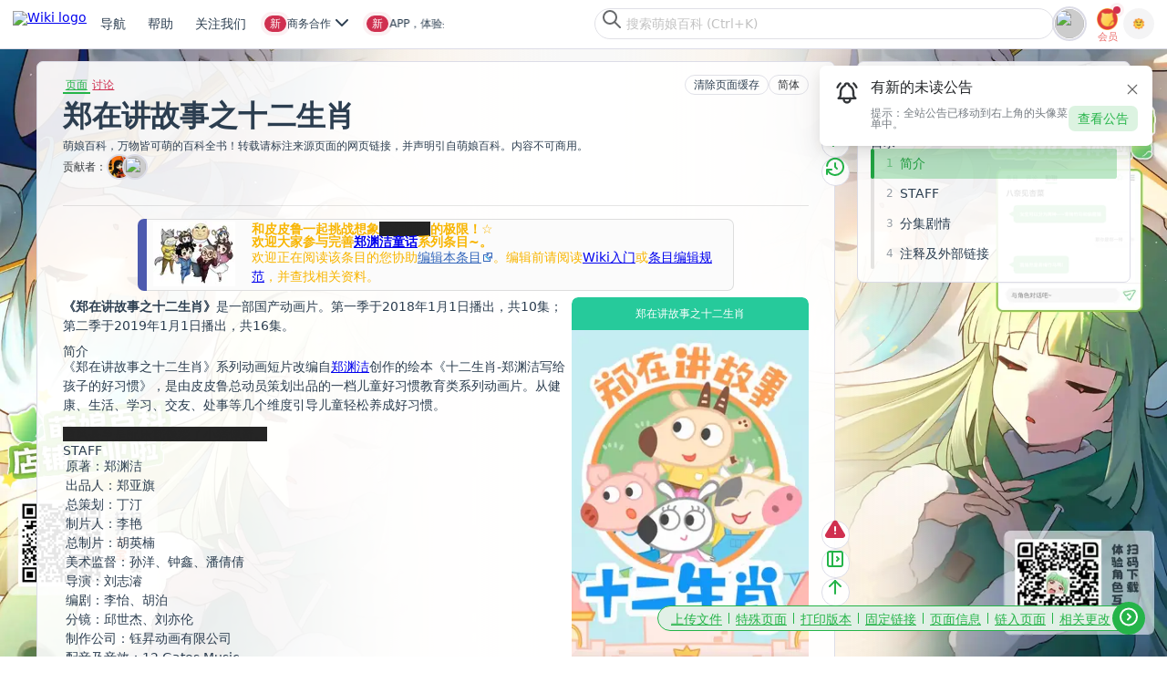

--- FILE ---
content_type: text/html; charset=UTF-8
request_url: https://zh.moegirl.org.cn/%E9%83%91%E5%9C%A8%E8%AE%B2%E6%95%85%E4%BA%8B%E4%B9%8B%E5%8D%81%E4%BA%8C%E7%94%9F%E8%82%96
body_size: 34712
content:
<!DOCTYPE html>
<html class="client-nojs" lang="zh-Hans" dir="ltr">
<head>
<meta charset="UTF-8">
<title>郑在讲故事之十二生肖 - 萌娘百科 万物皆可萌的百科全书</title>
<script>document.documentElement.className="client-js";RLCONF={"wgBreakFrames":true,"wgSeparatorTransformTable":["",""],"wgDigitTransformTable":["",""],"wgDefaultDateFormat":"zh","wgMonthNames":["","1月","2月","3月","4月","5月","6月","7月","8月","9月","10月","11月","12月"],"wgRequestId":"b338cb8b9ef29c404345c000","wgCanonicalNamespace":"","wgCanonicalSpecialPageName":false,"wgNamespaceNumber":0,"wgPageName":"郑在讲故事之十二生肖","wgTitle":"郑在讲故事之十二生肖","wgCurRevisionId":7759648,"wgRevisionId":7759648,"wgArticleId":447643,"wgIsArticle":true,"wgIsRedirect":false,"wgAction":"view","wgUserName":null,"wgUserGroups":["*"],"wgCategories":["中国动画作品","郑在讲故事之十二生肖","郑渊洁作品","教育题材","子供番","十二生肖题材"],"wgPageViewLanguage":"zh-hans","wgPageContentLanguage":"zh-hans","wgPageContentModel":"wikitext","wgRelevantPageName":"郑在讲故事之十二生肖","wgRelevantArticleId":447643,"wgUserVariant":"zh-hans","wgIsProbablyEditable":false,"wgRelevantPageIsProbablyEditable":false,"wgRestrictionEdit":[],"wgRestrictionMove":[],"wgCiteReferencePreviewsActive":false,"wgMediaViewerOnClick":true,"wgMediaViewerEnabledByDefault":true,"wgPopupsFlags":0,"wgVisualEditor":{"pageLanguageCode":"zh","pageLanguageDir":"ltr","pageVariantFallbacks":["zh-cn","zh-sg","zh-my"]},"wgRelatedArticlesCompat":[],"ext.avatar.current_user.url":"https://storage.moegirl.org.cn/moegirl/avatars/0/latest.png","ext.avatar.current_user.thumb_url":"https://storage.moegirl.org.cn/moegirl/avatars/0/latest.png!avatar.thumb","wgCheckUserClientHintsHeadersJsApi":["architecture","bitness","brands","fullVersionList","mobile","model","platform","platformVersion"],"wgEditSubmitButtonLabelPublish":false,"wgMoeAuthConfig":{"endpoint":"https://app.moegirl.org.cn/moe-auth/","specialHijackMap":{"ChangeCredentials":["更改凭据","變更憑證","ChangeCredentials"],"ChangePassword":["修改密码","重置密码","找回密码","修改密码","修改密碼","變更密碼","修改密碼","密碼重設","ChangePassword","ResetPass","ResetPassword"],"CreateAccount":["创建账户","创建账户","創建賬戶","建立帳戶","建立帳號","建立帐号","建立帳號","建立帳戶","CreateAccount"],"Userlogin":["用户登录","登录","用户登录","用戶登入","使用者登入","使用者登入","UserLogin","Login"]}}};
RLSTATE={"ext.gadget.GothicMoe":"ready","ext.gadget.site-styles":"ready","ext.gadget.moeskin-styles":"ready","site.styles":"ready","user.styles":"ready","user":"ready","user.options":"loading","jquery.makeCollapsible.styles":"ready","ext.relatedArticles.styles":"ready","ext.visualEditor.desktopArticleTarget.noscript":"ready","ext.moderation.commons":"ready","skins.moeskin.base":"ready"};RLPAGEMODULES=["site","mediawiki.page.ready","jquery.makeCollapsible","mediawiki.toc","ext.checkUser.clientHints","ext.gadget.Purgecache","ext.gadget.code-prettify","ext.gadget.noteTA","ext.gadget.ReferenceTooltips","ext.gadget.report","ext.gadget.SideBarPic","ext.gadget.Logout-confirm","ext.gadget.ShowAvatar","ext.gadget.UserLinkAvatar","ext.gadget.site-js","ext.gadget.libPolyfill","mmv.bootstrap","ext.popups","ext.relatedArticles.readMore.bootstrap","ext.visualEditor.desktopArticleTarget.init","ext.visualEditor.targetLoader","ext.moeauth.hijack"];</script>
<script>(RLQ=window.RLQ||[]).push(function(){mw.loader.impl(function(){return["user.options@12s5i",function($,jQuery,require,module){mw.user.tokens.set({"patrolToken":"+\\","watchToken":"+\\","csrfToken":"+\\"});mw.user.options.set({"language":"zh-hans","variant":"zh-hans"});
}];});});</script>
<link rel="stylesheet" href="/load.php?lang=zh-hans&amp;modules=ext.moderation.commons%7Cext.relatedArticles.styles%7Cext.visualEditor.desktopArticleTarget.noscript%7Cjquery.makeCollapsible.styles%7Cskins.moeskin.base&amp;only=styles&amp;skin=moeskin">
<script async="" src="/load.php?lang=zh-hans&amp;modules=startup&amp;only=scripts&amp;raw=1&amp;skin=moeskin"></script>
<meta name="ResourceLoaderDynamicStyles" content="">
<link rel="stylesheet" href="/load.php?lang=zh-hans&amp;modules=ext.gadget.GothicMoe%2Cmoeskin-styles%2Csite-styles&amp;only=styles&amp;skin=moeskin">
<link rel="stylesheet" href="/load.php?lang=zh-hans&amp;modules=site.styles&amp;only=styles&amp;skin=moeskin">
<meta name="generator" content="MediaWiki 1.43.3">
<meta name="robots" content="max-image-preview:standard">
<meta name="format-detection" content="telephone=no">
<meta property="og:image" content="https://storage.moegirl.org.cn/moegirl/commons/0/05/12sxzyj.jpg">
<meta property="og:image:width" content="1200">
<meta property="og:image:height" content="1683">
<meta property="og:image" content="https://storage.moegirl.org.cn/moegirl/commons/0/05/12sxzyj.jpg">
<meta property="og:image:width" content="800">
<meta property="og:image:height" content="1122">
<meta property="og:image" content="https://storage.moegirl.org.cn/moegirl/commons/0/05/12sxzyj.jpg!/fw/640/watermark/url/L21vZWdpcmwvd2F0ZXJtYXJrLnBuZw==/align/southeast/margin/10x10/opacity/50?v=20210131064529">
<meta property="og:image:width" content="640">
<meta property="og:image:height" content="898">
<meta name="apple-itunes-app" content="app-id=1612184625, app-argument=moegirl://detail?title=%E9%83%91%E5%9C%A8%E8%AE%B2%E6%95%85%E4%BA%8B%E4%B9%8B%E5%8D%81%E4%BA%8C%E7%94%9F%E8%82%96&amp;id=447643">
<meta name="viewport" content="width=device-width, initial-scale=1.0, user-scalable=yes, minimum-scale=0.25, maximum-scale=5.0">
<meta name="viewport" content="width=device-width, initial-scale=1.0">
<link rel="icon" href="https://storage.moegirl.org.cn/moegirl/logo/favicon/favicon.ico">
<link rel="search" type="application/opensearchdescription+xml" href="/rest.php/v1/search" title="萌娘百科 (zh)">
<link rel="EditURI" type="application/rsd+xml" href="https://zh.moegirl.org.cn/api.php?action=rsd">
<link rel="canonical" href="https://zh.moegirl.org.cn/%E9%83%91%E5%9C%A8%E8%AE%B2%E6%95%85%E4%BA%8B%E4%B9%8B%E5%8D%81%E4%BA%8C%E7%94%9F%E8%82%96">
<link rel="alternate" hreflang="zh" href="https://zh.moegirl.org.cn/%E9%83%91%E5%9C%A8%E8%AE%B2%E6%95%85%E4%BA%8B%E4%B9%8B%E5%8D%81%E4%BA%8C%E7%94%9F%E8%82%96">
<link rel="alternate" hreflang="zh-Hans" href="https://zh.moegirl.org.cn/zh-hans/%E9%83%91%E5%9C%A8%E8%AE%B2%E6%95%85%E4%BA%8B%E4%B9%8B%E5%8D%81%E4%BA%8C%E7%94%9F%E8%82%96">
<link rel="alternate" hreflang="zh-Hans-CN" href="https://zh.moegirl.org.cn/zh-cn/%E9%83%91%E5%9C%A8%E8%AE%B2%E6%95%85%E4%BA%8B%E4%B9%8B%E5%8D%81%E4%BA%8C%E7%94%9F%E8%82%96">
<link rel="alternate" hreflang="zh-Hant" href="https://zh.moegirl.org.cn/zh-hant/%E9%83%91%E5%9C%A8%E8%AE%B2%E6%95%85%E4%BA%8B%E4%B9%8B%E5%8D%81%E4%BA%8C%E7%94%9F%E8%82%96">
<link rel="alternate" hreflang="zh-Hant-HK" href="https://zh.moegirl.org.cn/zh-hk/%E9%83%91%E5%9C%A8%E8%AE%B2%E6%95%85%E4%BA%8B%E4%B9%8B%E5%8D%81%E4%BA%8C%E7%94%9F%E8%82%96">
<link rel="alternate" hreflang="zh-Hant-TW" href="https://zh.moegirl.org.cn/zh-tw/%E9%83%91%E5%9C%A8%E8%AE%B2%E6%95%85%E4%BA%8B%E4%B9%8B%E5%8D%81%E4%BA%8C%E7%94%9F%E8%82%96">
<link rel="alternate" hreflang="x-default" href="https://zh.moegirl.org.cn/%E9%83%91%E5%9C%A8%E8%AE%B2%E6%95%85%E4%BA%8B%E4%B9%8B%E5%8D%81%E4%BA%8C%E7%94%9F%E8%82%96">
<link rel="license" href="/%E8%90%8C%E5%A8%98%E7%99%BE%E7%A7%91:%E7%89%88%E6%9D%83%E4%BF%A1%E6%81%AF">
<link rel="alternate" type="application/atom+xml" title="萌娘百科的Atom feed" href="/index.php?title=Special:%E6%9C%80%E8%BF%91%E6%9B%B4%E6%94%B9&amp;feed=atom">
<meta name="keywords" content="萌娘,百科,wiki,梗,娘化,萝莉,动画,漫画,动漫,游戏,音乐,宅腐,ACG,anime,comic,game,GalGame"/>

<!-- Global site tag (gtag.js) - Google Analytics -->
<script async src='https://www.googletagmanager.com/gtag/js?id=UA-173135727-1'></script>
<script>
window.dataLayer = window.dataLayer || [];
function gtag() { dataLayer.push(arguments); }
gtag('js', new Date());
gtag('config', 'UA-173135727-1');
</script>
    
<script async src="https://fundingchoicesmessages.google.com/i/pub-1548272863545777?ers=1" nonce="pZjwXwYB8HZbw7pyXfFl9Q"></script><script nonce="pZjwXwYB8HZbw7pyXfFl9Q">(function() {function signalGooglefcPresent() {if (!window.frames['googlefcPresent']) {if (document.body) {const iframe = document.createElement('iframe'); iframe.style = 'width: 0; height: 0; border: none; z-index: -1000; left: -1000px; top: -1000px;'; iframe.style.display = 'none'; iframe.name = 'googlefcPresent'; document.body.appendChild(iframe);} else {setTimeout(signalGooglefcPresent, 0);}}}signalGooglefcPresent();})();</script>
<script>(function(){/*
Copyright The Closure Library Authors.
SPDX-License-Identifier: Apache-2.0
*/
"use strict";var aa=function(a){var b=0;return function(){return b<a.length?{done:!1,value:a[b++]}:{done:!0}}},ba="function"==typeof Object.create?Object.create:function(a){var b=function(){};b.prototype=a;return new b},k;if("function"==typeof Object.setPrototypeOf)k=Object.setPrototypeOf;else{var m;a:{var ca={a:!0},n={};try{n.__proto__=ca;m=n.a;break a}catch(a){}m=!1}k=m?function(a,b){a.__proto__=b;if(a.__proto__!==b)throw new TypeError(a+" is not extensible");return a}:null}
var p=k,q=function(a,b){a.prototype=ba(b.prototype);a.prototype.constructor=a;if(p)p(a,b);else for(var c in b)if("prototype"!=c)if(Object.defineProperties){var d=Object.getOwnPropertyDescriptor(b,c);d&&Object.defineProperty(a,c,d)}else a[c]=b[c];a.v=b.prototype},r=this||self,da=function(){},t=function(a){return a};var u;var w=function(a,b){this.g=b===v?a:""};w.prototype.toString=function(){return this.g+""};var v={},x=function(a){if(void 0===u){var b=null;var c=r.trustedTypes;if(c&&c.createPolicy){try{b=c.createPolicy("goog#html",{createHTML:t,createScript:t,createScriptURL:t})}catch(d){r.console&&r.console.error(d.message)}u=b}else u=b}a=(b=u)?b.createScriptURL(a):a;return new w(a,v)};var A=function(){return Math.floor(2147483648*Math.random()).toString(36)+Math.abs(Math.floor(2147483648*Math.random())^Date.now()).toString(36)};var B={},C=null;var D="function"===typeof Uint8Array;function E(a,b,c){return"object"===typeof a?D&&!Array.isArray(a)&&a instanceof Uint8Array?c(a):F(a,b,c):b(a)}function F(a,b,c){if(Array.isArray(a)){for(var d=Array(a.length),e=0;e<a.length;e++){var f=a[e];null!=f&&(d[e]=E(f,b,c))}Array.isArray(a)&&a.s&&G(d);return d}d={};for(e in a)Object.prototype.hasOwnProperty.call(a,e)&&(f=a[e],null!=f&&(d[e]=E(f,b,c)));return d}
function ea(a){return F(a,function(b){return"number"===typeof b?isFinite(b)?b:String(b):b},function(b){var c;void 0===c&&(c=0);if(!C){C={};for(var d="ABCDEFGHIJKLMNOPQRSTUVWXYZabcdefghijklmnopqrstuvwxyz0123456789".split(""),e=["+/=","+/","-_=","-_.","-_"],f=0;5>f;f++){var h=d.concat(e[f].split(""));B[f]=h;for(var g=0;g<h.length;g++){var l=h[g];void 0===C[l]&&(C[l]=g)}}}c=B[c];d=Array(Math.floor(b.length/3));e=c[64]||"";for(f=h=0;h<b.length-2;h+=3){var y=b[h],z=b[h+1];l=b[h+2];g=c[y>>2];y=c[(y&3)<<
4|z>>4];z=c[(z&15)<<2|l>>6];l=c[l&63];d[f++]=""+g+y+z+l}g=0;l=e;switch(b.length-h){case 2:g=b[h+1],l=c[(g&15)<<2]||e;case 1:b=b[h],d[f]=""+c[b>>2]+c[(b&3)<<4|g>>4]+l+e}return d.join("")})}var fa={s:{value:!0,configurable:!0}},G=function(a){Array.isArray(a)&&!Object.isFrozen(a)&&Object.defineProperties(a,fa);return a};var H;var J=function(a,b,c){var d=H;H=null;a||(a=d);d=this.constructor.u;a||(a=d?[d]:[]);this.j=d?0:-1;this.h=null;this.g=a;a:{d=this.g.length;a=d-1;if(d&&(d=this.g[a],!(null===d||"object"!=typeof d||Array.isArray(d)||D&&d instanceof Uint8Array))){this.l=a-this.j;this.i=d;break a}void 0!==b&&-1<b?(this.l=Math.max(b,a+1-this.j),this.i=null):this.l=Number.MAX_VALUE}if(c)for(b=0;b<c.length;b++)a=c[b],a<this.l?(a+=this.j,(d=this.g[a])?G(d):this.g[a]=I):(d=this.l+this.j,this.g[d]||(this.i=this.g[d]={}),(d=this.i[a])?
G(d):this.i[a]=I)},I=Object.freeze(G([])),K=function(a,b){if(-1===b)return null;if(b<a.l){b+=a.j;var c=a.g[b];return c!==I?c:a.g[b]=G([])}if(a.i)return c=a.i[b],c!==I?c:a.i[b]=G([])},M=function(a,b){var c=L;if(-1===b)return null;a.h||(a.h={});if(!a.h[b]){var d=K(a,b);d&&(a.h[b]=new c(d))}return a.h[b]};J.prototype.toJSON=function(){var a=N(this,!1);return ea(a)};
var N=function(a,b){if(a.h)for(var c in a.h)if(Object.prototype.hasOwnProperty.call(a.h,c)){var d=a.h[c];if(Array.isArray(d))for(var e=0;e<d.length;e++)d[e]&&N(d[e],b);else d&&N(d,b)}return a.g},O=function(a,b){H=b=b?JSON.parse(b):null;a=new a(b);H=null;return a};J.prototype.toString=function(){return N(this,!1).toString()};var P=function(a){J.call(this,a)};q(P,J);function ha(a){var b,c=(a.ownerDocument&&a.ownerDocument.defaultView||window).document,d=null===(b=c.querySelector)||void 0===b?void 0:b.call(c,"script[nonce]");(b=d?d.nonce||d.getAttribute("nonce")||"":"")&&a.setAttribute("nonce",b)};var Q=function(a,b){b=String(b);"application/xhtml+xml"===a.contentType&&(b=b.toLowerCase());return a.createElement(b)},R=function(a){this.g=a||r.document||document};R.prototype.appendChild=function(a,b){a.appendChild(b)};var S=function(a,b,c,d,e,f){try{var h=a.g,g=Q(a.g,"SCRIPT");g.async=!0;g.src=b instanceof w&&b.constructor===w?b.g:"type_error:TrustedResourceUrl";ha(g);h.head.appendChild(g);g.addEventListener("load",function(){e();d&&h.head.removeChild(g)});g.addEventListener("error",function(){0<c?S(a,b,c-1,d,e,f):(d&&h.head.removeChild(g),f())})}catch(l){f()}};var ia=r.atob("aHR0cHM6Ly93d3cuZ3N0YXRpYy5jb20vaW1hZ2VzL2ljb25zL21hdGVyaWFsL3N5c3RlbS8xeC93YXJuaW5nX2FtYmVyXzI0ZHAucG5n"),ja=r.atob("WW91IGFyZSBzZWVpbmcgdGhpcyBtZXNzYWdlIGJlY2F1c2UgYWQgb3Igc2NyaXB0IGJsb2NraW5nIHNvZnR3YXJlIGlzIGludGVyZmVyaW5nIHdpdGggdGhpcyBwYWdlLg=="),ka=r.atob("RGlzYWJsZSBhbnkgYWQgb3Igc2NyaXB0IGJsb2NraW5nIHNvZnR3YXJlLCB0aGVuIHJlbG9hZCB0aGlzIHBhZ2Uu"),la=function(a,b,c){this.h=a;this.j=new R(this.h);this.g=null;this.i=[];this.l=!1;this.o=b;this.m=c},V=function(a){if(a.h.body&&!a.l){var b=
function(){T(a);r.setTimeout(function(){return U(a,3)},50)};S(a.j,a.o,2,!0,function(){r[a.m]||b()},b);a.l=!0}},T=function(a){for(var b=W(1,5),c=0;c<b;c++){var d=X(a);a.h.body.appendChild(d);a.i.push(d)}b=X(a);b.style.bottom="0";b.style.left="0";b.style.position="fixed";b.style.width=W(100,110).toString()+"%";b.style.zIndex=W(2147483544,2147483644).toString();b.style["background-color"]=ma(249,259,242,252,219,229);b.style["box-shadow"]="0 0 12px #888";b.style.color=ma(0,10,0,10,0,10);b.style.display=
"flex";b.style["justify-content"]="center";b.style["font-family"]="Roboto, Arial";c=X(a);c.style.width=W(80,85).toString()+"%";c.style.maxWidth=W(750,775).toString()+"px";c.style.margin="24px";c.style.display="flex";c.style["align-items"]="flex-start";c.style["justify-content"]="center";d=Q(a.j.g,"IMG");d.className=A();d.src=ia;d.style.height="24px";d.style.width="24px";d.style["padding-right"]="16px";var e=X(a),f=X(a);f.style["font-weight"]="bold";f.textContent=ja;var h=X(a);h.textContent=ka;Y(a,
e,f);Y(a,e,h);Y(a,c,d);Y(a,c,e);Y(a,b,c);a.g=b;a.h.body.appendChild(a.g);b=W(1,5);for(c=0;c<b;c++)d=X(a),a.h.body.appendChild(d),a.i.push(d)},Y=function(a,b,c){for(var d=W(1,5),e=0;e<d;e++){var f=X(a);b.appendChild(f)}b.appendChild(c);c=W(1,5);for(d=0;d<c;d++)e=X(a),b.appendChild(e)},W=function(a,b){return Math.floor(a+Math.random()*(b-a))},ma=function(a,b,c,d,e,f){return"rgb("+W(Math.max(a,0),Math.min(b,255)).toString()+","+W(Math.max(c,0),Math.min(d,255)).toString()+","+W(Math.max(e,0),Math.min(f,
255)).toString()+")"},X=function(a){a=Q(a.j.g,"DIV");a.className=A();return a},U=function(a,b){0>=b||null!=a.g&&0!=a.g.offsetHeight&&0!=a.g.offsetWidth||(na(a),T(a),r.setTimeout(function(){return U(a,b-1)},50))},na=function(a){var b=a.i;var c="undefined"!=typeof Symbol&&Symbol.iterator&&b[Symbol.iterator];b=c?c.call(b):{next:aa(b)};for(c=b.next();!c.done;c=b.next())(c=c.value)&&c.parentNode&&c.parentNode.removeChild(c);a.i=[];(b=a.g)&&b.parentNode&&b.parentNode.removeChild(b);a.g=null};var pa=function(a,b,c,d,e){var f=oa(c),h=function(l){l.appendChild(f);r.setTimeout(function(){f?(0!==f.offsetHeight&&0!==f.offsetWidth?b():a(),f.parentNode&&f.parentNode.removeChild(f)):a()},d)},g=function(l){document.body?h(document.body):0<l?r.setTimeout(function(){g(l-1)},e):b()};g(3)},oa=function(a){var b=document.createElement("div");b.className=a;b.style.width="1px";b.style.height="1px";b.style.position="absolute";b.style.left="-10000px";b.style.top="-10000px";b.style.zIndex="-10000";return b};var L=function(a){J.call(this,a)};q(L,J);var qa=function(a){J.call(this,a)};q(qa,J);var ra=function(a,b){this.l=a;this.m=new R(a.document);this.g=b;this.i=K(this.g,1);b=M(this.g,2);this.o=x(K(b,4)||"");this.h=!1;b=M(this.g,13);b=x(K(b,4)||"");this.j=new la(a.document,b,K(this.g,12))};ra.prototype.start=function(){sa(this)};
var sa=function(a){ta(a);S(a.m,a.o,3,!1,function(){a:{var b=a.i;var c=r.btoa(b);if(c=r[c]){try{var d=O(P,r.atob(c))}catch(e){b=!1;break a}b=b===K(d,1)}else b=!1}b?Z(a,K(a.g,14)):(Z(a,K(a.g,8)),V(a.j))},function(){pa(function(){Z(a,K(a.g,7));V(a.j)},function(){return Z(a,K(a.g,6))},K(a.g,9),K(a.g,10),K(a.g,11))})},Z=function(a,b){a.h||(a.h=!0,a=new a.l.XMLHttpRequest,a.open("GET",b,!0),a.send())},ta=function(a){var b=r.btoa(a.i);a.l[b]&&Z(a,K(a.g,5))};(function(a,b){r[a]=function(c){for(var d=[],e=0;e<arguments.length;++e)d[e-0]=arguments[e];r[a]=da;b.apply(null,d)}})("__h82AlnkH6D91__",function(a){"function"===typeof window.atob&&(new ra(window,O(qa,window.atob(a)))).start()});}).call(this);
window.__h82AlnkH6D91__("[base64]/[base64]/[base64]/[base64]");</script>
<script src="https://app.moegirl.org.cn/moe-auth/modal-builder/index.umd.cjs" async=""></script>
<link rel="stylesheet" href="https://app.moegirl.org.cn/wiki/skins/MoeSkin/dist/style.css" id="MOE_SKIN_STYLES">
</head>
<body class="mediawiki ltr sitedir-ltr mw-hide-empty-elt ns-0 ns-subject page-郑在讲故事之十二生肖 rootpage-郑在讲故事之十二生肖 skin-moeskin action-view skin--responsive user-anon"><script id="MOE_SKIN_GLOBAL_DATA">window.MOE_SKIN_GLOBAL_DATA = ({"title":"<span class=\"mw-page-title-main\">郑在讲故事之十二生肖<\/span>","pagetitle":"郑在讲故事之十二生肖 - 萌娘百科 万物皆可萌的百科全书","thispage":"郑在讲故事之十二生肖","titleprefixeddbkey":"郑在讲故事之十二生肖","titletext":"郑在讲故事之十二生肖","articleid":447643,"isarticle":true,"subtitle":"<div id=\"mw-content-subtitle\" lang=\"zh-Hans\" dir=\"ltr\"><\/div>","undelete":null,"feeds":false,"mimetype":"text\/html","charset":"UTF-8","wgScript":"\/index.php","skinname":"moeskin","printable":false,"handheld":false,"loggedin":false,"notspecialpage":true,"searchaction":"\/Special:%E6%90%9C%E7%B4%A2","searchtitle":"Special:搜索","search":"","stylepath":"\/skins","articlepath":"\/$1","scriptpath":"","serverurl":"https:\/\/zh.moegirl.org.cn","sitename":"萌娘百科","lang":"zh-Hans","dir":"ltr","rtl":false,"logopath":"https:\/\/storage.moegirl.org.cn\/moegirl\/logo\/zhMoegirl15.2.png","showjumplinks":true,"username":null,"userpage":"User:3.150.134.224","userpageurl":"\/User:3.150.134.224","userlang":"zh-Hans","userlangattributes":" lang=\"zh-Hans\" dir=\"ltr\"","specialpageattributes":"","prebodyhtml":"","newtalk":"","logo":"<a href='\/'><img src='https:\/\/storage.moegirl.org.cn\/moegirl\/logo\/zhMoegirl15.2.png' alt='[Mainpage]' \/><\/a>","copyright":"<div id=\"footer-moegirl\">\n<ul>\n<h4>关注萌百<\/h4>\n<li><a rel=\"nofollow\" target=\"_blank\" href=\"\/\/space.bilibili.com\/1300259363\">bilibili<\/a><\/li>\n<li><a rel=\"nofollow\" target=\"_blank\" href=\"\/\/weibo.com\/moegirlwiki\">微博<\/a><\/li>\n<li>微信：萌娘百科<\/li>\n<\/ul>\n \n<ul>\n<h4>联系帮助<\/h4>\n<li><a href=\"\/Help:创建新条目\" target=\"_blank\">创建条目<\/a><\/li>\n<li><a href=\"\/Help:沙盒\" target=\"_blank\">测试沙盒<\/a><\/li>\n<li><a rel=\"nofollow\"  href=\"\/萌娘百科_talk:讨论版\/提问求助\" target=\"_blank\">合作事项&汇报Bug<\/a><\/li>\n<\/ul>\n \n<ul>\n<h4>人员招募<\/h4>\n<li><a href=\"\/萌娘百科:管理员\" target=\"_blank\">管理员<\/a><\/li>\n<li><a href=\"\/萌娘百科:维护姬\" target=\"_blank\">维护姬<\/a><\/li>\n<li><a href=\"\/萌娘百科:技术编辑员\" target=\"_blank\">技术编辑员<\/a><\/li>\n<\/ul>\n\n<ul>\n<h4>移动应用<\/h4>\n<li><a rel=\"nofollow\" href=\"\/\/app.moegirl.org.cn\/app\/index.html\" target=\"_blank\">下载页面<\/a><\/li>\n<\/ul>\n\n\n<span class=\"copyright\">本站全部内容禁止商业使用。文本内容除另有声明外，均在<a target=\"_blank\" rel=\"license\" href=\"https:\/\/creativecommons.org\/licenses\/by-nc-sa\/3.0\/cn\/\">知识共享 署名-非商业性使用-相同方式共享 3.0 中国大陆（CC BY-NC-SA 3.0 CN）许可协议<\/a>下提供，附加条款亦可能应用，详细信息参见<a href=\"\/萌娘百科:著作权信息\" target=\"_blank\">萌娘百科:著作权信息<\/a>。<br \/>\n其他类型作品著作权归属原作者，如有授权遵照授权协议使用。<br \/>\n萌娘百科®、Moegirlpedia®是注册商标。\n<\/span>\n<\/div>","viewcount":false,"lastmod":" 此页面最后编辑于2024年11月25日 (星期一) 09:01。","credits":false,"numberofwatchingusers":false,"disclaimer":false,"privacy":"<a href=\"\/%E8%90%8C%E5%A8%98%E7%99%BE%E7%A7%91:%E9%9A%90%E7%A7%81%E6%9D%83%E6%94%BF%E7%AD%96\">隐私权政策<\/a>","about":"<a href=\"\/%E8%90%8C%E5%A8%98%E7%99%BE%E7%A7%91:%E5%85%B3%E4%BA%8E\">关于萌娘百科<\/a>","disclaimers":"<a href=\"\/%E8%90%8C%E5%A8%98%E7%99%BE%E7%A7%91:%E4%B8%80%E8%88%AC%E5%85%8D%E8%B4%A3%E5%A3%B0%E6%98%8E\">免责声明<\/a>","footerlinks":{"info":["lastmod","copyright"],"places":["privacy","about","disclaimers"]},"footericons":{"copyright":[{"url":"\/\/creativecommons.org\/licenses\/by-nc-sa\/3.0\/deed.zh","src":"https:\/\/storage.moegirl.org.cn\/moegirl\/CC-BY-NC-SA88x31.png","alt":"知识共享(Creative Commons) 署名-非商业性使用-相同方式共享 3.0 协议","width":88,"height":31}],"moegirlwiki":[{"src":"https:\/\/storage.moegirl.org.cn\/moegirl\/Link-LOGO.png","url":"https:\/\/zh.moegirl.org.cn\/","alt":"萌娘百科","width":88,"height":31}]},"indicators":[],"printfooter":"检索自“<a dir=\"ltr\" href=\"https:\/\/zh.moegirl.org.cn\/index.php?title=郑在讲故事之十二生肖&amp;oldid=7759648\">https:\/\/zh.moegirl.org.cn\/index.php?title=郑在讲故事之十二生肖&amp;oldid=7759648<\/a>”","language_urls":false,"personal_urls":{"createaccount":{"single-id":"pt-createaccount","text":"创建账号","href":"\/index.php?title=Special:%E5%88%9B%E5%BB%BA%E8%B4%A6%E6%88%B7&returnto=%E9%83%91%E5%9C%A8%E8%AE%B2%E6%95%85%E4%BA%8B%E4%B9%8B%E5%8D%81%E4%BA%8C%E7%94%9F%E8%82%96","active":false,"icon":"userAdd","id":"ca-createaccount"},"login":{"single-id":"pt-login","text":"登录","href":"\/index.php?title=Special:%E7%94%A8%E6%88%B7%E7%99%BB%E5%BD%95&returnto=%E9%83%91%E5%9C%A8%E8%AE%B2%E6%95%85%E4%BA%8B%E4%B9%8B%E5%8D%81%E4%BA%8C%E7%94%9F%E8%82%96","active":false,"icon":"logIn","id":"ca-login"}},"content_navigation":{"namespaces":{"main":{"class":"selected","text":"页面","href":"\/%E9%83%91%E5%9C%A8%E8%AE%B2%E6%95%85%E4%BA%8B%E4%B9%8B%E5%8D%81%E4%BA%8C%E7%94%9F%E8%82%96","exists":true,"primary":true,"context":"subject","id":"ca-nstab-main","title":"查看内容页面​[c]","accesskey":"c"},"talk":{"class":"new","text":"讨论","href":"\/index.php?title=Talk:%E9%83%91%E5%9C%A8%E8%AE%B2%E6%95%85%E4%BA%8B%E4%B9%8B%E5%8D%81%E4%BA%8C%E7%94%9F%E8%82%96&action=edit&redlink=1","exists":false,"primary":true,"link-class":"new","context":"talk","rel":"discussion","id":"ca-talk","title":"有关内容页面的讨论​[t]","accesskey":"t"}},"views":{"view":{"class":"selected","text":"阅读","href":"\/%E9%83%91%E5%9C%A8%E8%AE%B2%E6%95%85%E4%BA%8B%E4%B9%8B%E5%8D%81%E4%BA%8C%E7%94%9F%E8%82%96","exists":true,"primary":true,"redundant":true,"id":"ca-view"},"viewsource":{"class":false,"text":"查看源代码","href":"\/index.php?title=%E9%83%91%E5%9C%A8%E8%AE%B2%E6%95%85%E4%BA%8B%E4%B9%8B%E5%8D%81%E4%BA%8C%E7%94%9F%E8%82%96&action=edit","primary":true,"id":"ca-viewsource","title":"本页面受到保护。\n您可以查看其源代码​[e]","accesskey":"e"},"history":{"class":false,"text":"查看历史","href":"\/index.php?title=%E9%83%91%E5%9C%A8%E8%AE%B2%E6%95%85%E4%BA%8B%E4%B9%8B%E5%8D%81%E4%BA%8C%E7%94%9F%E8%82%96&action=history","id":"ca-history","title":"该页面过去的修订​[h]","accesskey":"h"}},"actions":[],"variants":[{"class":" ca-variants-zh","text":"关闭转换","href":"\/zh\/%E9%83%91%E5%9C%A8%E8%AE%B2%E6%95%85%E4%BA%8B%E4%B9%8B%E5%8D%81%E4%BA%8C%E7%94%9F%E8%82%96","lang":"zh","hreflang":"zh","id":"ca-varlang-0"},{"class":"selected ca-variants-zh-Hans","text":"简体","href":"\/zh-hans\/%E9%83%91%E5%9C%A8%E8%AE%B2%E6%95%85%E4%BA%8B%E4%B9%8B%E5%8D%81%E4%BA%8C%E7%94%9F%E8%82%96","lang":"zh-Hans","hreflang":"zh-Hans","id":"ca-varlang-1"},{"class":" ca-variants-zh-Hant","text":"繁體","href":"\/zh-hant\/%E9%83%91%E5%9C%A8%E8%AE%B2%E6%95%85%E4%BA%8B%E4%B9%8B%E5%8D%81%E4%BA%8C%E7%94%9F%E8%82%96","lang":"zh-Hant","hreflang":"zh-Hant","id":"ca-varlang-2"},{"class":" ca-variants-zh-Hans-CN","text":"简体（中国）","href":"\/zh-cn\/%E9%83%91%E5%9C%A8%E8%AE%B2%E6%95%85%E4%BA%8B%E4%B9%8B%E5%8D%81%E4%BA%8C%E7%94%9F%E8%82%96","lang":"zh-Hans-CN","hreflang":"zh-Hans-CN","id":"ca-varlang-3"},{"class":" ca-variants-zh-Hant-HK","text":"繁體（中國香港）","href":"\/zh-hk\/%E9%83%91%E5%9C%A8%E8%AE%B2%E6%95%85%E4%BA%8B%E4%B9%8B%E5%8D%81%E4%BA%8C%E7%94%9F%E8%82%96","lang":"zh-Hant-HK","hreflang":"zh-Hant-HK","id":"ca-varlang-4"},{"class":" ca-variants-zh-Hant-TW","text":"繁體（中國臺灣）","href":"\/zh-tw\/%E9%83%91%E5%9C%A8%E8%AE%B2%E6%95%85%E4%BA%8B%E4%B9%8B%E5%8D%81%E4%BA%8C%E7%94%9F%E8%82%96","lang":"zh-Hant-TW","hreflang":"zh-Hant-TW","id":"ca-varlang-5"}]},"content_actions":{"nstab-main":{"class":"selected","text":"页面","href":"\/%E9%83%91%E5%9C%A8%E8%AE%B2%E6%95%85%E4%BA%8B%E4%B9%8B%E5%8D%81%E4%BA%8C%E7%94%9F%E8%82%96","exists":true,"primary":true,"context":"subject","id":"ca-nstab-main","title":"查看内容页面​[c]","accesskey":"c"},"talk":{"class":"new","text":"讨论","href":"\/index.php?title=Talk:%E9%83%91%E5%9C%A8%E8%AE%B2%E6%95%85%E4%BA%8B%E4%B9%8B%E5%8D%81%E4%BA%8C%E7%94%9F%E8%82%96&action=edit&redlink=1","exists":false,"primary":true,"link-class":"new","context":"talk","rel":"discussion","id":"ca-talk","title":"有关内容页面的讨论​[t]","accesskey":"t"},"viewsource":{"class":false,"text":"查看源代码","href":"\/index.php?title=%E9%83%91%E5%9C%A8%E8%AE%B2%E6%95%85%E4%BA%8B%E4%B9%8B%E5%8D%81%E4%BA%8C%E7%94%9F%E8%82%96&action=edit","primary":true,"id":"ca-viewsource","title":"本页面受到保护。\n您可以查看其源代码​[e]","accesskey":"e"},"history":{"class":false,"text":"查看历史","href":"\/index.php?title=%E9%83%91%E5%9C%A8%E8%AE%B2%E6%95%85%E4%BA%8B%E4%B9%8B%E5%8D%81%E4%BA%8C%E7%94%9F%E8%82%96&action=history","id":"ca-history","title":"该页面过去的修订​[h]","accesskey":"h"},"varlang-0":{"class":" ca-variants-zh","text":"关闭转换","href":"\/zh\/%E9%83%91%E5%9C%A8%E8%AE%B2%E6%95%85%E4%BA%8B%E4%B9%8B%E5%8D%81%E4%BA%8C%E7%94%9F%E8%82%96","lang":"zh","hreflang":"zh","id":"ca-varlang-0"},"varlang-1":{"class":"selected ca-variants-zh-Hans","text":"简体","href":"\/zh-hans\/%E9%83%91%E5%9C%A8%E8%AE%B2%E6%95%85%E4%BA%8B%E4%B9%8B%E5%8D%81%E4%BA%8C%E7%94%9F%E8%82%96","lang":"zh-Hans","hreflang":"zh-Hans","id":"ca-varlang-1"},"varlang-2":{"class":" ca-variants-zh-Hant","text":"繁體","href":"\/zh-hant\/%E9%83%91%E5%9C%A8%E8%AE%B2%E6%95%85%E4%BA%8B%E4%B9%8B%E5%8D%81%E4%BA%8C%E7%94%9F%E8%82%96","lang":"zh-Hant","hreflang":"zh-Hant","id":"ca-varlang-2"},"varlang-3":{"class":" ca-variants-zh-Hans-CN","text":"简体（中国）","href":"\/zh-cn\/%E9%83%91%E5%9C%A8%E8%AE%B2%E6%95%85%E4%BA%8B%E4%B9%8B%E5%8D%81%E4%BA%8C%E7%94%9F%E8%82%96","lang":"zh-Hans-CN","hreflang":"zh-Hans-CN","id":"ca-varlang-3"},"varlang-4":{"class":" ca-variants-zh-Hant-HK","text":"繁體（中國香港）","href":"\/zh-hk\/%E9%83%91%E5%9C%A8%E8%AE%B2%E6%95%85%E4%BA%8B%E4%B9%8B%E5%8D%81%E4%BA%8C%E7%94%9F%E8%82%96","lang":"zh-Hant-HK","hreflang":"zh-Hant-HK","id":"ca-varlang-4"},"varlang-5":{"class":" ca-variants-zh-Hant-TW","text":"繁體（中國臺灣）","href":"\/zh-tw\/%E9%83%91%E5%9C%A8%E8%AE%B2%E6%95%85%E4%BA%8B%E4%B9%8B%E5%8D%81%E4%BA%8C%E7%94%9F%E8%82%96","lang":"zh-Hant-TW","hreflang":"zh-Hant-TW","id":"ca-varlang-5"}},"nav_urls":{"mainpage":{"href":"\/","text":"Mainpage"},"upload":{"href":"https:\/\/commons.moegirl.org.cn\/Special:%E4%B8%8A%E4%BC%A0%E6%96%87%E4%BB%B6","text":"上传文件","title":"上传文件​[u]","accesskey":"u"},"specialpages":{"href":"\/Special:%E7%89%B9%E6%AE%8A%E9%A1%B5%E9%9D%A2","text":"特殊页面","title":"所有特殊页面的列表​[q]","accesskey":"q"},"print":{"text":"打印版本","href":"javascript:print();","title":"本页面的可打印版本​[p]","accesskey":"p"},"permalink":{"icon":"link","text":"固定链接","href":"\/index.php?title=%E9%83%91%E5%9C%A8%E8%AE%B2%E6%95%85%E4%BA%8B%E4%B9%8B%E5%8D%81%E4%BA%8C%E7%94%9F%E8%82%96&oldid=7759648","title":"此页面该修订版本的固定链接"},"info":{"icon":"infoFilled","text":"页面信息","href":"\/index.php?title=%E9%83%91%E5%9C%A8%E8%AE%B2%E6%95%85%E4%BA%8B%E4%B9%8B%E5%8D%81%E4%BA%8C%E7%94%9F%E8%82%96&action=info","title":"关于此页面的更多信息"},"whatlinkshere":{"href":"\/Special:%E9%93%BE%E5%85%A5%E9%A1%B5%E9%9D%A2\/%E9%83%91%E5%9C%A8%E8%AE%B2%E6%95%85%E4%BA%8B%E4%B9%8B%E5%8D%81%E4%BA%8C%E7%94%9F%E8%82%96","text":"链入页面","title":"所有链接至本页面的wiki页面列表​[j]","accesskey":"j"},"recentchangeslinked":{"href":"\/Special:%E9%93%BE%E5%87%BA%E6%9B%B4%E6%94%B9\/%E9%83%91%E5%9C%A8%E8%AE%B2%E6%95%85%E4%BA%8B%E4%B9%8B%E5%8D%81%E4%BA%8C%E7%94%9F%E8%82%96","text":"相关更改","title":"链自本页的页面的最近更改​[k]","accesskey":"k"},"contributions":false,"log":false,"blockip":false,"changeblockip":false,"unblockip":false,"mute":false,"emailuser":false,"userrights":false},"debug":"","debughtml":{},"dataAfterContent":"<div id='mw-data-after-content'>\n\t<div class=\"read-more-container\"><\/div>\n<\/div>\n","moeskin_header_logo_url":"https:\/\/storage.moegirl.org.cn\/logos\/MoegirlPedia-Title.svg","moeskin_avatar_url":"https:\/\/storage.moegirl.org.cn\/moegirl\/avatars\/$userid\/latest.png","is_mainpage":false,"mainpage_title":"Mainpage","category_data":{"normal":[{"text":"中国动画作品","href":"\/Category:%E4%B8%AD%E5%9B%BD%E5%8A%A8%E7%94%BB%E4%BD%9C%E5%93%81","title":"Category:中国动画作品","exists":true},{"text":"郑在讲故事之十二生肖","href":"\/Category:%E9%83%91%E5%9C%A8%E8%AE%B2%E6%95%85%E4%BA%8B%E4%B9%8B%E5%8D%81%E4%BA%8C%E7%94%9F%E8%82%96","title":"Category:郑在讲故事之十二生肖","exists":false},{"text":"郑渊洁作品","href":"\/Category:%E9%83%91%E6%B8%8A%E6%B4%81%E4%BD%9C%E5%93%81","title":"Category:郑渊洁作品","exists":true},{"text":"教育题材","href":"\/Category:%E6%95%99%E8%82%B2%E9%A2%98%E6%9D%90","title":"Category:教育题材","exists":true},{"text":"子供番","href":"\/Category:%E5%AD%90%E4%BE%9B%E7%95%AA","title":"Category:子供番","exists":true},{"text":"十二生肖题材","href":"\/Category:%E5%8D%81%E4%BA%8C%E7%94%9F%E8%82%96%E9%A2%98%E6%9D%90","title":"Category:十二生肖题材","exists":true}],"hidden":[],"show_hidden":false,"total":6},"msg":{"moeskin-search-input-placeholder":"搜索萌娘百科 (Ctrl+K)","moeskin-search-input-placeholder-focus":"输入搜索内容……","moeskin-editor-central":"编辑中心","moeskin-header-download-app-button":"下载最新版APP，体验条目角色扮演！","toolbox":"工具","moeskin-sitenotice-title":"全站公告","moeskin-sitenotice-button":"查看公告","moeskin-sitenotice-dismiss":"我知道了","moeskin-sitenotice-new-unread":"有新的未读公告","moeskin-footer-top":"<div id=\"footer-info-copyright\">\n<div id=\"footer-moegirl\" class=\"plainlinks\">\n<ul>\n<div class=\"mw-heading mw-heading4\"><h4 id=\"萌娘百科\"><span id=\".E8.90.8C.E5.A8.98.E7.99.BE.E7.A7.91\"><\/span>萌娘百科<\/h4><\/div>\n<li><a target=\"_blank\" rel=\"nofollow noreferrer noopener\" class=\"external text\" href=\"https:\/\/zh.moegirl.org.cn\/%E8%90%8C%E5%A8%98%E7%99%BE%E7%A7%91:%E5%85%B3%E4%BA%8E\">关于我们<\/a><\/li>\n<li><a target=\"_blank\" rel=\"nofollow noreferrer noopener\" class=\"external text\" href=\"https:\/\/zh.moegirl.org.cn\/Special:%E7%94%B5%E9%82%AE%E8%81%94%E7%B3%BB\/%E8%90%8C%E5%A8%98%E7%99%BE%E7%A7%91%C2%B7%E6%BA%90%E5%88%9D\">联系我们<\/a><\/li>\n<li><a target=\"_blank\" rel=\"nofollow noreferrer noopener\" class=\"external text\" href=\"https:\/\/zh.moegirl.org.cn\/%E8%90%8C%E5%A8%98%E7%99%BE%E7%A7%91_talk:%E8%AE%A8%E8%AE%BA%E7%89%88\/%E6%8A%80%E6%9C%AF%E5%AE%9E%E7%8E%B0\">合作事项&amp;汇报Bug<\/a><\/li>\n<li><a target=\"_blank\" rel=\"nofollow noreferrer noopener\" class=\"external text\" href=\"https:\/\/zh.moegirl.org.cn\/%E8%90%8C%E5%A8%98%E7%99%BE%E7%A7%91_talk:%E8%AE%A8%E8%AE%BA%E7%89%88\/%E6%8F%90%E9%97%AE%E6%B1%82%E5%8A%A9\">意见反馈<\/a><\/li>\n<\/ul>\n<ul>\n<div class=\"mw-heading mw-heading4\"><h4 id=\"招贤纳士\"><span id=\".E6.8B.9B.E8.B4.A4.E7.BA.B3.E5.A3.AB\"><\/span>招贤纳士<\/h4><\/div>\n<li><a target=\"_blank\" rel=\"nofollow noreferrer noopener\" class=\"external text\" href=\"https:\/\/zh.moegirl.org.cn\/%E8%90%8C%E5%A8%98%E7%99%BE%E7%A7%91:%E7%AE%A1%E7%90%86%E5%91%98\">管理员<\/a><\/li>\n<li><a target=\"_blank\" rel=\"nofollow noreferrer noopener\" class=\"external text\" href=\"https:\/\/zh.moegirl.org.cn\/%E8%90%8C%E5%A8%98%E7%99%BE%E7%A7%91:%E7%BB%B4%E6%8A%A4%E5%A7%AC\">维护姬<\/a><\/li>\n<li><a target=\"_blank\" rel=\"nofollow noreferrer noopener\" class=\"external text\" href=\"https:\/\/zh.moegirl.org.cn\/%E8%90%8C%E5%A8%98%E7%99%BE%E7%A7%91:%E6%8A%80%E6%9C%AF%E7%BC%96%E8%BE%91%E5%91%98\">技术编辑员<\/a><\/li>\n<\/ul>\n<ul>\n<div class=\"mw-heading mw-heading4\"><h4 id=\"帮助\"><span id=\".E5.B8.AE.E5.8A.A9\"><\/span>帮助<\/h4><\/div>\n<li><a target=\"_blank\" rel=\"nofollow noreferrer noopener\" class=\"external text\" href=\"https:\/\/zh.moegirl.org.cn\/Help:%E5%88%9B%E5%BB%BA%E6%96%B0%E6%9D%A1%E7%9B%AE\">创建条目<\/a><\/li>\n<li><a target=\"_blank\" rel=\"nofollow noreferrer noopener\" class=\"external text\" href=\"https:\/\/zh.moegirl.org.cn\/Help:%E6%B2%99%E7%9B%92\">测试沙盒<\/a><\/li>\n<div class=\"mw-heading mw-heading4\"><h4 id=\"商务合作\"><span id=\".E5.95.86.E5.8A.A1.E5.90.88.E4.BD.9C\"><\/span>商务合作<\/h4><\/div>\n<li>广告投放&amp;宣传推广咨询和合作<br \/><a target=\"_blank\" rel=\"nofollow noreferrer noopener\" class=\"external text\" href=\"mailto:yunying@moegirl.org\">yunying<span class=\"mw-default-size mailSymbol\" typeof=\"mw:File\"><span><img alt=\"这是一个@字符\" src=\"https:\/\/storage.moegirl.org.cn\/moegirl\/commons\/8\/88\/At_sign.svg!\/fw\/15?v=20201221062232\" decoding=\"async\" width=\"15\" height=\"15\" class=\"mw-file-element\" srcset=\"https:\/\/storage.moegirl.org.cn\/moegirl\/commons\/8\/88\/At_sign.svg!\/fw\/23?v=20201221062232 1.5x, https:\/\/storage.moegirl.org.cn\/moegirl\/commons\/8\/88\/At_sign.svg!\/fw\/30?v=20201221062232 2x\" data-file-width=\"145\" data-file-height=\"145\" \/><\/span><\/span>moegirl.org<\/a><\/li>\n<\/ul>\n<ul>\n<div class=\"mw-heading mw-heading4\"><h4 id=\"关注我们\"><span id=\".E5.85.B3.E6.B3.A8.E6.88.91.E4.BB.AC\"><\/span>关注我们<\/h4><\/div>\n<div>不要错过更多有趣的ACGN内容☆～<\/div>\n<div id=\"footer-qrcode-area\">\n<div><a target=\"_blank\" rel=\"nofollow noreferrer noopener\" class=\"external text\" href=\"https:\/\/space.bilibili.com\/1300259363\">&lt;img src=\"https:\/\/img.moegirl.org.cn\/common\/5\/51\/Mgp_qrcode_bilibili.png\"&gt;<span>bilibili<\/span><\/a><\/div>\n<div><a target=\"_blank\" rel=\"nofollow noreferrer noopener\" class=\"external text\" href=\"https:\/\/weibo.com\/u\/2029177923\">&lt;img src=\"https:\/\/img.moegirl.org.cn\/common\/9\/94\/Mgp_qrcode_weibo.png\"&gt;<span>微博<\/span><\/a><\/div>\n<div>&lt;img src=\"<img src=\"https:\/\/img.moegirl.org.cn\/common\/e\/e4\/Mgp_qrcode_wechat.png\" alt=\"Mgp_qrcode_wechat.png\" \/>\"&gt;<span>公众号<\/span><\/div>\n<\/div>\n<\/ul>\n<\/div>\n<\/div>","moeskin-footer-copyright":"<div class=\"plainlinks\">\n<div class=\"flex flex-auto flex-center\" style=\"margin-bottom: 1rem\">\n<div><span class=\"mw-default-size\" typeof=\"mw:File\"><a href=\"\/%E8%90%8C%E5%A8%98%E7%99%BE%E7%A7%91:%E5%85%B3%E4%BA%8E\" title=\"萌娘百科:关于\"><img src=\"https:\/\/storage.moegirl.org.cn\/moegirl\/commons\/9\/95\/MoegirlPedia-Title.png\" decoding=\"async\" width=\"100\" height=\"32\" class=\"mw-file-element\" data-file-width=\"100\" data-file-height=\"32\" \/><\/a><\/span><\/div>\n<div class=\"flex-1\"><\/div>\n<div class=\"flex gap-1\"><a target=\"_blank\" rel=\"nofollow noreferrer noopener\" class=\"external text\" href=\"https:\/\/zh.moegirl.org.cn\/Category:%E5%B8%AE%E5%8A%A9\">帮助<\/a> <a target=\"_blank\" rel=\"nofollow noreferrer noopener\" class=\"external text\" href=\"https:\/\/app.moegirl.org.cn\/contact\/?from=moeskin_footer\">商务合作<\/a> <a target=\"_blank\" rel=\"nofollow noreferrer noopener\" class=\"external text\" href=\"https:\/\/app.moegirl.org.cn\/?from=moeskin_footer\">下载App<\/a><\/div>\n<\/div>\n<p>本站全部内容禁止商业使用。文本内容除另有声明外，均在<a target=\"_blank\" rel=\"nofollow noreferrer noopener\" class=\"external text\" href=\"https:\/\/creativecommons.org\/licenses\/by-nc-sa\/3.0\/cn\/\">知识共享 署名-非商业性使用-相同方式共享 3.0 中国大陆（CC BY-NC-SA 3.0 CN）许可协议<\/a>下提供，附加条款亦可能应用，详细信息参见<a href=\"\/%E8%90%8C%E5%A8%98%E7%99%BE%E7%A7%91:%E8%91%97%E4%BD%9C%E6%9D%83%E4%BF%A1%E6%81%AF\" title=\"萌娘百科:著作权信息\">萌娘百科:著作权信息<\/a>。其他类型作品著作权归属原作者，如有授权遵照授权协议使用。<\/p>\n<div class=\"text-center\">\n<hr style=\"width: 25%;margin: 1rem auto;height: 0.1rem;background-color: rgba(150, 150, 150, 0.25);\" \/>\n<p>萌娘百科®、Moegirlpedia®是注册商标<\/p>\n<p><a href=\"\/%E8%90%8C%E5%A8%98%E7%99%BE%E7%A7%91:%E9%9A%90%E7%A7%81%E6%9D%83%E6%94%BF%E7%AD%96\" title=\"萌娘百科:隐私权政策\">隐私权政策<\/a> | <a href=\"\/%E8%90%8C%E5%A8%98%E7%99%BE%E7%A7%91:%E5%85%B3%E4%BA%8E\" title=\"萌娘百科:关于\">关于萌娘百科<\/a> | <a href=\"\/%E8%90%8C%E5%A8%98%E7%99%BE%E7%A7%91:%E5%85%8D%E8%B4%A3%E5%A3%B0%E6%98%8E\" title=\"萌娘百科:免责声明\">免责声明<\/a><\/p>\n<\/div>\n<\/div>","contributionscores-score":"⧼contributionscores-score⧽","contributionscores-pages":"⧼contributionscores-pages⧽","contributionscores-changes":"⧼contributionscores-changes⧽","createacct-benefit-heading":"萌娘百科是由像您一样的爱好者构筑的。","echo-mark-all-as-read":"标记全部通知为已读","echo-overlay-link":"所有通知","echo-notification-markasread":"标记为已读","echo-notification-markasunread":"标记为未读","createaccount":"创建账号","watch":"监视","watching":"正在监视...","unwatch":"取消监视","unwatching":"正在取消监视...","moeskin-pagetool-show-sidenav":"显示侧栏","moeskin-pagetool-hide-sidenav":"折叠侧栏","moeskin-pagetool-backtotop":"回到顶部","moeskin-userlink-aboutme":"我的","moeskin-userlink-sitenotice":"公告","moeskin-userlink-mycontris":"贡献","moeskin-userlink-watchlist":"监视","moeskin-userlink-echo-alert":"提醒","moeskin-userlink-echo-notice":"通知","tagline":"萌娘百科，万物皆可萌的百科全书！转载请标注来源页面的网页链接，并声明引自萌娘百科。内容不可商用。","moeskin-subtitle-back-to-subject":"回到页面","creditspage":"页面编辑名单","moeskin-page-contributors":"贡献者：","moeskin-page-contributors-more":"以及另外 $1 位贡献者","moredotdotdot":"更多…","moeskin-advancedsearch-noinput":"请输入关键词来搜索","moeskin-advancedsearch-noresult":"没有找到相关内容","moeskin-advancedsearch-error":"搜索时遇到问题","moeskin-advancedsearch-loading":"正在搜索中……","moeskin-advancedsearch-totalhits":"第$1~$2条结果，共$3条搜索结果","moeskin-advancedsearch-getmore":"更多有关“$1”的搜索结果","moeskin-advancedsearch-itemstats":"共$1字 \/ 最后编辑于$2","moeskin-advancedsearch-kbd-tips":"提示：用$1$2选择，(ctrl+)$3进入，$4关闭。","toc":"目录","moeskin-comments-rules-title":"评论区指引","moeskin-comments-rules-body":"🎉 亲爱的小伙伴，欢迎踊跃参与评论！在这里，您可以围绕条目所介绍的内容积极展开讨论，分享您独到的见解与评价。\n🤫 评论内容会在审核后展示。请严格遵守相关法律法规，文明发言，让我们的交流环境始终保持积极、健康。\n👊 若违反规定，我们将对违规评论进行删除处理，严重违规者会被封禁账号。情节特别严重的，将依法移交公安机关处理。\n✏️ 此外，若您在条目中发现错误，欢迎提交编辑，让我们共同完善内容，提升阅读体验！","moeskin-comments-rules-show":"查看评论区指引","moeskin-comments-submit-shortcut-hint":"提示：Ctrl(⌘) + Enter 可以快速提交评论","categories":"分类","hidden-categories":"$1 个隐藏分类","pagecategorieslink":"Special:Categories","pagecategories":"$1 个分类","moeskin-float-open-in-app":"在APP内打开，体验条目角色扮演","moeskin-topbanner":"","moeskin-sitenotice":"<ul class=\"scrollDiv\">\n<li><b>你好～！欢迎来到萌娘百科！<\/b><br \/>如果您是第一次来到这里，<br \/>点这里<a href=\"\/Special:%E5%88%9B%E5%BB%BA%E8%B4%A6%E6%88%B7\" title=\"Special:创建账户\">加入萌娘百科!<\/a><\/li>\n<li><b>欢迎具有翻译能力的同学～<br \/>有意者请点→<a href=\"\/Category:%E9%9C%80%E8%A6%81%E7%BF%BB%E8%AF%91%E7%9A%84%E6%9D%A1%E7%9B%AE\" title=\"Category:需要翻译的条目\">Category:需要翻译的条目<\/a>←<\/b><\/li>\n<li><span style=\"font-style:bold;color:red\">如果您在萌百上发现某些内容<b>错误\/空缺<\/b>，<br \/>请<b>勇于<\/b>修正\/添加！<br \/><b>编辑萌娘百科其实很容易！<\/b><\/span><\/li>\n<li>欢迎关注 <a href=\"\/%E8%90%8C%E5%A8%98%E7%99%BE%E7%A7%91:%E5%AF%B9%E5%A4%96%E5%AE%A3%E4%BC%A0#现存的对外宣传平台账号\" title=\"萌娘百科:对外宣传\"><b>萌娘百科各大平台官方账号<\/b><\/a> ～<\/li>\n<li>觉得萌娘百科有趣的话，请推荐给朋友哦～<\/li>\n<li><span class=\"plainlinks\"><a target=\"_blank\" rel=\"nofollow noreferrer noopener\" class=\"external text\" href=\"https:\/\/jq.qq.com\/?_wv=1027&amp;k=cBtm01\">萌娘百科新人\/游客群<\/a><\/span>119170500欢迎加入，<br \/>加入时请写明<b>萌百用户名<\/b>或<b>拟反馈内容<\/b>～<\/li>\n<\/ul>","moeskin-allnotice":"<div id=\"topNotice-pinnedAnnouncement\"><div class=\"mw-heading mw-heading2\"><h2 id=\"公告\"><span id=\".E5.85.AC.E5.91.8A\"><\/span>公告<\/h2><\/div><ul>\n<li><a href=\"\/%E8%90%8C%E5%A8%98%E7%99%BE%E7%A7%91:%E5%85%AC%E5%91%8A\/%E8%AF%84%E8%AE%BA%E5%8C%BA%E5%8A%9F%E8%83%BD%E4%B8%8E%E7%AE%A1%E7%90%86FAQ(2024.10.17)\" title=\"萌娘百科:公告\/评论区功能与管理FAQ(2024.10.17)\">评论区功能与管理FAQ<\/a><\/li>\n<li><a href=\"\/%E8%90%8C%E5%A8%98%E7%99%BE%E7%A7%91:%E5%85%AC%E5%91%8A\/%E8%90%8C%E5%A8%98%E5%85%B1%E4%BA%AB%E7%BB%B4%E6%8A%A4%E5%85%AC%E5%91%8A(2025.11.24)\" title=\"萌娘百科:公告\/萌娘共享维护公告(2025.11.24)\">萌娘共享维护公告<\/a><\/li>\n<\/ul><\/div>\n<div id=\"topNotice\">\n<div id=\"topNotice-discussing\"><div class=\"mw-heading mw-heading2\"><h2 id=\"讨论中事项\"><span id=\".E8.AE.A8.E8.AE.BA.E4.B8.AD.E4.BA.8B.E9.A1.B9\"><\/span>讨论中事项<\/h2><\/div><ul>\n<li><a href=\"\/%E8%90%8C%E5%A8%98%E7%99%BE%E7%A7%91_talk:%E6%8F%90%E6%A1%88\/%E8%AE%A8%E8%AE%BA%E4%B8%AD%E6%8F%90%E6%A1%88\/%E9%87%8D%E8%AE%BE%E7%BC%96%E8%BE%91%E7%BB%84%E6%8C%87%E5%BC%95%E7%9A%84%E6%8F%90%E6%A1%88#mw-page-base\" title=\"萌娘百科 talk:提案\/讨论中提案\/重设编辑组指引的提案\">重设编辑组指引的提案<\/a><\/li>\n<\/ul><\/div>\n<\/div> "},"moeskin_topbar":"<ul><li>|导航\n<ul><li>Mainpage|首页<\/li>\n<li class=\"mw-empty-elt\"><\/li><li data-accesskey=\"x\" title=\"随机页面 &#91;x&#93;\">Special:随机页面|随机页面<\/li>\n<li class=\"mw-empty-elt\"><\/li><li data-accesskey=\"r\" title=\"最近更改 &#91;r&#93;\">Special:最近更改|最近更改<\/li>\n<li>https:\/\/commons.moegirl.org.cn\/Special:%E6%96%B0%E5%BB%BA%E6%96%87%E4%BB%B6|最新文件<\/li>\n<li>|讨论版\n<ul><li>萌娘百科_talk:讨论版|目录<\/li>\n<li>萌娘百科_talk:讨论版\/技术实现|技术实现<\/li>\n<li>萌娘百科_talk:讨论版\/权限变更|权限变更<\/li>\n<li>萌娘百科_talk:讨论版\/操作申请|操作申请<\/li>\n<li>萌娘百科_talk:讨论版\/方针政策|方针政策<\/li>\n<li>萌娘百科_talk:讨论版\/页面相关|页面相关<\/li>\n<li>萌娘百科_talk:讨论版\/提问求助|提问求助<\/li>\n<li>萌娘百科_talk:讨论版\/群组信息|群组信息<\/li>\n<li>萌娘百科_talk:提案|提案<\/li><\/ul><\/li>\n<li>|分类索引\n<ul><li>Category:作品|作品<\/li>\n<li>Category:人物|人物<\/li>\n<li>Category:组织|组织<\/li>\n<li>Category:概念用语|概念用语<\/li>\n<li>Category:设定|设定<\/li>\n<li>Category:软件|软件<\/li>\n<li>Category:活动|活动<\/li><\/ul><\/li><\/ul><\/li>\n<li>|帮助\n<ul><li>Category:帮助|帮助<\/li>\n<li>Help:沙盒|沙盒<\/li>\n<li>Help:Wiki入门|Wiki入门<\/li>\n<li>Help:萌百编辑简明指南\/欢迎|编辑教程<\/li>\n<li>萌娘百科:编辑规范|编辑规范<\/li>\n<li>Template:萌娘百科政策文件|萌娘百科政策<\/li>\n<li>Help:创建新条目|创建新条目<\/li>\n<li>萌娘百科:条目创建请求|请求创建条目<\/li>\n<li>萌娘百科:常见问题与解答|常见问题集<\/li><\/ul><\/li>\n<li>|关注我们\n<ul><li class=\"mw-empty-elt\"><\/li><li data-raw=\"\"><div class=\"flex gap-2 text-center plainlinks\" style=\"font-size:0.85rem;padding:0.4rem\"><a target=\"_blank\" rel=\"nofollow noreferrer noopener\" class=\"external text\" href=\"\/\/space.bilibili.com\/1300259363\"><img style=\"display:block;width:65px;height:65px;border-radius:0.5rem;padding:0.1rem;background:#fff;border: 1px solid #ddd;margin-bottom:4px\" src=\"https:\/\/img.moegirl.org.cn\/common\/5\/51\/Mgp_qrcode_bilibili.png\" class=\"moe-img-hook\" loading=\"lazy\" \/>哔哩哔哩<\/a><a target=\"_blank\" rel=\"nofollow noreferrer noopener\" class=\"external text\" href=\"\/\/weibo.com\/moegirlwiki\"><img style=\"display:block;width:65px;height:65px;border-radius:0.5rem;padding:0.1rem;background:#fff;border: 1px solid #ddd;margin-bottom:4px\" src=\"https:\/\/img.moegirl.org.cn\/common\/9\/94\/Mgp_qrcode_weibo.png\" class=\"moe-img-hook\" loading=\"lazy\" \/>微博<\/a><a target=\"_blank\" rel=\"nofollow noreferrer noopener\" class=\"external text\" href=\"\/\/img.moegirl.org.cn\/common\/e\/e4\/Mgp_qrcode_wechat.png\"><img style=\"display:block;width:65px;height:65px;border-radius:0.5rem;padding:0.1rem;background:#fff;border: 1px solid #ddd;margin-bottom:4px\" src=\"https:\/\/img.moegirl.org.cn\/common\/e\/e4\/Mgp_qrcode_wechat.png\" class=\"moe-img-hook\" loading=\"lazy\" \/>公众号<\/a><\/div><\/li>\n<li>萌娘百科:官方群组|聊天群<\/li>\n<li>https:\/\/item.taobao.com\/item.htm?id=829392312809&amp;utm_source=moeskin_topbar|官方淘宝店<\/li><\/ul><\/li><\/ul>","subject_page_link":"","latest_contributors":{"total":2,"limit":10,"users":[{"userName":"宇文天启","userId":191203},{"userName":"エラー","userId":502542}]},"userid":0,"usergroups":["*"],"avatar_url":"https:\/\/storage.moegirl.org.cn\/moegirl\/avatars\/0\/latest.png"});</script><noscript id="MOE_SKIN_NOSCRIPT">This site requires JavaScript enabled. Please check your browser settings.</noscript><template id="MOE_SKIN_TEMPLATE_BODYCONTENT"><div id="mw-content-text" class="mw-body-content"><div class="mw-content-ltr mw-parser-output" lang="zh-Hans" dir="ltr"><div class="infoBox" style="max-width:100%;border-left: 10px solid #4d5aaf;"><div class="infoBoxContent" style="border-color:;;background-color:;;">
<div class="infoBoxIcon" style=""><figure class="mw-halign-center" typeof="mw:File"><a href="/%E7%9A%AE%E7%9A%AE%E9%B2%81%E6%80%BB%E5%8A%A8%E5%91%98" title="皮皮鲁总动员"><img src="https://storage.moegirl.org.cn/moegirl/commons/7/7f/%E7%9A%AE%E7%9A%AE%E9%B2%81%E7%B3%BB%E5%88%97.jpg!/fw/90?v=20200222085456" decoding="async" width="90" height="71" class="mw-file-element" srcset="https://storage.moegirl.org.cn/moegirl/commons/7/7f/%E7%9A%AE%E7%9A%AE%E9%B2%81%E7%B3%BB%E5%88%97.jpg!/fw/135?v=20200222085456 1.5x, https://storage.moegirl.org.cn/moegirl/commons/7/7f/%E7%9A%AE%E7%9A%AE%E9%B2%81%E7%B3%BB%E5%88%97.jpg!/fw/180?v=20200222085456 2x" data-file-width="268" data-file-height="211" /></a><figcaption></figcaption></figure></div><div class="infoBoxText" style="color:#f8b500;"><b>和皮皮鲁一起挑战想象<span title="你知道的太多了" class="heimu">童年阴影</span>的极限！</b>☆<br /><b>欢迎大家参与完善<a href="/%E7%9A%AE%E7%9A%AE%E9%B2%81%E6%80%BB%E5%8A%A8%E5%91%98" title="皮皮鲁总动员">郑渊洁童话</a>系列条目~。</b>
<p>欢迎正在阅读该条目的您协助<a target="_blank" rel="nofollow noreferrer noopener" class="external text" href="https://zh.moegirl.org.cn/index.php?title=%E9%83%91%E5%9C%A8%E8%AE%B2%E6%95%85%E4%BA%8B%E4%B9%8B%E5%8D%81%E4%BA%8C%E7%94%9F%E8%82%96&amp;action=edit">编辑本条目</a>。编辑前请阅读<a href="/Help:Wiki%E5%85%A5%E9%97%A8" title="Help:Wiki入门">Wiki入门</a>或<a href="/%E8%90%8C%E5%A8%98%E7%99%BE%E7%A7%91:%E7%BC%96%E8%BE%91%E8%A7%84%E8%8C%83" title="萌娘百科:编辑规范">条目编辑规范</a>，并查找相关资料。
</p>
</div>
</div></div>
<table class="moe-infobox dark-theme-invert infobox" align="right" style="display:table; font-size:89%; text-align:center; width:260px; max-width:100%; float:right; background-color:rgba(251,251,251,0.8);">

<tbody><tr class="infobox-title">
<td colspan="2" style="background-color:#26ca9b; color:#FFFFFF; font-size:100%; padding:1em;">郑在讲故事之十二生肖
</td></tr>
<tr>
<td colspan="2" class="infobox-image-container"><span class="infobox-image" typeof="mw:File"><a href="/File:12sxzyj.jpg" class="mw-file-description"><img src="https://storage.moegirl.org.cn/moegirl/commons/0/05/12sxzyj.jpg!/fw/280?v=20210131064529" decoding="async" width="280" height="393" class="mw-file-element" srcset="https://storage.moegirl.org.cn/moegirl/commons/0/05/12sxzyj.jpg!/fw/420/watermark/url/L21vZWdpcmwvd2F0ZXJtYXJrLnBuZw==/align/southeast/margin/10x10/opacity/50?v=20210131064529 1.5x, https://storage.moegirl.org.cn/moegirl/commons/0/05/12sxzyj.jpg!/fw/560/watermark/url/L21vZWdpcmwvd2F0ZXJtYXJrLnBuZw==/align/southeast/margin/10x10/opacity/50?v=20210131064529 2x" data-file-width="770" data-file-height="1080" /></a></span><br />
</td></tr>













<tr>
<td style="min-width: 80px; color: inherit;" bgcolor="#E0FFFF">原名</td>
<td>郑在讲故事之十二生肖
</td></tr>


















<tr>
<td style="min-width: 80px; color: inherit;" bgcolor="#E0FFFF">地区</td>
<td>中国
</td></tr>








<tr>
<td style="min-width: 80px; color: inherit;" bgcolor="#E0FFFF">首播时间</td>
<td>2018年1月1日
</td></tr>



<tr>
<td style="min-width: 80px; color: inherit;" bgcolor="#E0FFFF">集数</td>
<td>10+16
</td></tr>



<tr>
<td style="min-width: 80px; color: inherit;" bgcolor="#E0FFFF">制作公司</td>
<td>钰昇动画有限公司
</td></tr>








<tr>
<td style="min-width: 80px; color: inherit;" bgcolor="#E0FFFF">导演</td>
<td>刘志濬
</td></tr>













<tr>
<td style="min-width: 80px; color: inherit;" bgcolor="#E0FFFF">编剧</td>
<td>李怡、胡泊
</td></tr>








<tr>
<td style="min-width: 80px; color: inherit;" bgcolor="#E0FFFF">音乐</td>
<td>12 Gates Music
</td></tr>








<tr>
<td style="min-width: 80px; color: inherit;" bgcolor="#E0FFFF">出品</td>
<td>皮皮鲁总动员
</td></tr>




























<tr>
<td style="min-width: 80px; color: inherit;" bgcolor="#E0FFFF">播放平台</td>
<td>爱奇艺
</td></tr>






































































































 

 
</tbody></table>
<p><b>《郑在讲故事之十二生肖》</b>是一部国产动画片。第一季于2018年1月1日播出，共10集；第二季于2019年1月1日播出，共16集。
</p>
<meta property="mw:PageProp/toc" />
<div class="mw-heading mw-heading2"><h2 id="简介"><span id=".E7.AE.80.E4.BB.8B"></span>简介</h2></div>
<p>《郑在讲故事之十二生肖》系列动画短片改编自<a href="/%E9%83%91%E6%B8%8A%E6%B4%81" title="郑渊洁">郑渊洁</a>创作的绘本《十二生肖-郑渊洁写给孩子的好习惯》，是由皮皮鲁总动员策划出品的一档儿童好习惯教育类系列动画片。从健康、生活、学习、交友、处事等几个维度引导儿童轻松养成好习惯。
</p><p><span title="你知道的太多了" class="heimu">画风甚至是配乐都像极了小猪佩奇。</span>
</p>
<div class="mw-heading mw-heading2"><h2 id="STAFF">STAFF</h2></div>
<ul><li>原著：郑渊洁</li>
<li>出品人：郑亚旗</li>
<li>总策划：丁汀</li>
<li>制片人：李艳</li>
<li>总制片：胡英楠</li>
<li>美术监督：孙洋、钟鑫、潘倩倩</li>
<li>导演：刘志濬</li>
<li>编剧：李怡、胡泊</li>
<li>分镜：邱世杰、刘亦伦</li>
<li>制作公司：钰昇动画有限公司</li>
<li>配音及音效：12 Gates Music</li>
<li>出品方：皮皮鲁总动员</li></ul>
<div class="mw-heading mw-heading2"><h2 id="分集剧情"><span id=".E5.88.86.E9.9B.86.E5.89.A7.E6.83.85"></span>分集剧情</h2></div>
<dl><dt>第一季</dt></dl>
<ul><li>第1集 爸爸 举高高</li>
<li>第2集 安全座椅</li>
<li>第3集 给肚子打气</li>
<li>第4集 面子怪物</li>
<li>第5集 闯红灯</li>
<li>第6集 带上我</li>
<li>第7集 捉迷藏</li>
<li>第8集 感冒了</li>
<li>第9集 玩滑板</li>
<li>第10集 惊险的假期</li></ul>
<dl><dt>第二季</dt></dl>
<ul><li>第1集 多喝白水</li>
<li>第2集 烫伤</li>
<li>第3集 近视眼</li>
<li>第4集 小鬼当家</li>
<li>第5集 皮肤城墙</li>
<li>第6集 刷牙</li>
<li>第7集 陌生人</li>
<li>第8集 井盖</li>
<li>第9集 菜包肉 肉包菜</li>
<li>第10集 协作</li>
<li>第11集 怕黑</li>
<li>第12集 生日快乐</li>
<li>第13集 迟到了</li>
<li>第14集 毕卡鼠</li>
<li>第15集 快快长大</li>
<li>第16集 爱护环境</li></ul>
<table class="navbox" cellspacing="0" style=";"><tbody><tr><td style="padding:2px;"><table cellspacing="0" class="nowraplinks mw-collapsible autocollapse" style="display:table;width:100%;background:transparent;color:inherit;;"><tbody><tr><th style=";" colspan="2" class="navbox-title"><div style="float:left; width:2.78em;text-align:left;"><span class="mobileonly">&#160;</span><div class="noprint plainlinks hlist navbar nomobile" style=""><a href="/Template:%E9%83%91%E6%B8%8A%E6%B4%81%E4%BD%9C%E5%93%81" title="Template:郑渊洁作品"><span style=";;border:none;" title="查看这个模板">查</span></a><span style="white-space:nowrap; font-weight:bold;">&#160;· </span><a href="/index.php?title=Template_talk:%E9%83%91%E6%B8%8A%E6%B4%81%E4%BD%9C%E5%93%81&amp;action=edit&amp;redlink=1" class="new" title="Template talk:郑渊洁作品（页面不存在）"><span style=";;border:none;" title="关于这个模板的讨论页面">论</span></a><span style="white-space:nowrap; font-weight:bold;">&#160;· </span><a target="_blank" rel="nofollow noreferrer noopener" class="external text" href="https://zh.moegirl.org.cn/index.php?title=Template:%E9%83%91%E6%B8%8A%E6%B4%81%E4%BD%9C%E5%93%81&amp;action=edit"><span style=";;border:none;" title="您可以编辑这个模板。请在储存变更之前先预览">编</span></a></div></div><span style="font-size:110%;"><a href="/%E9%83%91%E6%B8%8A%E6%B4%81" title="郑渊洁">郑渊洁</a>作品</span></th></tr><tr style="height:2px;"><td></td></tr><tr><td class="navbox-group" style=";padding:0 1em;;">登场角色</td><td style="text-align:left;border-left:2px solid #fdfdfd;width:100%;padding:0px;;;" class="navbox-list navbox-odd"><div style="padding:0 0.25em"></div><table cellspacing="0" class="nowraplinks navbox-subgroup" style="display:table;width:100%"><tbody><tr><td class="navbox-group" style="padding:0 0.75em">四大台柱</td><td class="navbox-list navbox-odd" style="text-align:left;border-left:2px solid #fdfdfd;width:100%;padding:0px"><div style="padding:0em 0.25em"><a href="/%E7%9A%AE%E7%9A%AE%E9%B2%81" title="皮皮鲁">皮皮鲁</a> • <a href="/%E9%B2%81%E8%A5%BF%E8%A5%BF" title="鲁西西">鲁西西</a> • <a href="/%E8%88%92%E5%85%8B" title="舒克">舒克</a>和<a href="/%E8%B4%9D%E5%A1%94(%E9%83%91%E6%B8%8A%E6%B4%81%E7%AB%A5%E8%AF%9D)" title="贝塔(郑渊洁童话)">贝塔</a> • <a href="/%E7%BD%97%E5%85%8B" title="罗克">罗克</a></div></td></tr><tr style="height:2px"><td></td></tr><tr><td class="navbox-group" style="padding:0 0.75em">其他童话角色</td><td class="navbox-list navbox-even" style="text-align:left;border-left:2px solid #fdfdfd;width:100%;padding:0px"><div style="padding:0em 0.25em"><a href="/%E8%A2%81%E7%8C%8E%E7%8C%8E" title="袁猎猎">袁猎猎</a> • <a href="/%E7%9A%AE%E5%A8%81" title="皮威">皮威</a> • <a href="/%E9%B2%81%E9%9B%81" title="鲁雁">鲁雁</a> • <a href="/%E6%AD%8C%E5%94%B1%E5%AE%B6" title="歌唱家">歌唱家</a> • <a href="/%E8%87%AD%E7%90%83" title="臭球">臭球</a> • <a href="/%E6%B5%B7%E7%9B%97(%E9%83%91%E6%B8%8A%E6%B4%81%E7%AB%A5%E8%AF%9D)" title="海盗(郑渊洁童话)">海盗</a> • <a href="/%E7%99%BD%E8%B7%AF" title="白路">白路</a> • <a href="/%E5%88%A9" title="利">利</a> • <a href="/index.php?title=%E8%88%92%E5%88%A9&amp;action=edit&amp;redlink=1" class="new" title="舒利（页面不存在）">舒利</a> • <a href="/index.php?title=%E7%87%95%E5%A6%AE&amp;action=edit&amp;redlink=1" class="new" title="燕妮（页面不存在）">燕妮</a> • <a href="/%E5%85%8B%E8%8E%89%E6%96%AF%E6%B1%80(%E9%83%91%E6%B8%8A%E6%B4%81%E7%AB%A5%E8%AF%9D)" title="克莉斯汀(郑渊洁童话)">克莉斯汀</a> • <a href="/index.php?title=%E5%92%AA%E4%B8%BD&amp;action=edit&amp;redlink=1" class="new" title="咪丽（页面不存在）">咪丽</a> • <a href="/index.php?title=%E7%BD%97%E4%B8%98&amp;action=edit&amp;redlink=1" class="new" title="罗丘（页面不存在）">罗丘</a> • <a href="/%E6%9D%A5%E5%85%8B" title="来克">来克</a> • <a href="/index.php?title=%E9%98%BF%E5%A5%94&amp;action=edit&amp;redlink=1" class="new" title="阿奔（页面不存在）">阿奔</a> • <s><a href="/%E4%BA%9A%E6%97%97" title="亚旗">亚旗</a></s></div></td></tr><tr style="height:2px"><td></td></tr><tr><td class="navbox-group" style="padding:0 0.75em">动画原创角色</td><td class="navbox-list navbox-odd" style="text-align:left;border-left:2px solid #fdfdfd;width:100%;padding:0px"><div style="padding:0em 0.25em"><a href="/index.php?title=%E7%BA%A2%E9%BC%BB%E5%AD%90(%E7%9A%AE%E7%9A%AE%E9%B2%81%E5%AE%89%E5%85%A8%E7%89%B9%E5%B7%A5%E9%98%9F)&amp;action=edit&amp;redlink=1" class="new" title="红鼻子(皮皮鲁安全特工队)（页面不存在）">红鼻子</a> • <a href="/index.php?title=%E8%93%9D%E9%BC%BB%E5%AD%90&amp;action=edit&amp;redlink=1" class="new" title="蓝鼻子（页面不存在）">蓝鼻子</a> • <a href="/index.php?title=%E6%B2%99%E6%9C%A8&amp;action=edit&amp;redlink=1" class="new" title="沙木（页面不存在）">沙木</a> • <a href="/index.php?title=%E9%A9%AC%E5%8A%9B(%E8%88%92%E5%85%8B%E8%B4%9D%E5%A1%94)&amp;action=edit&amp;redlink=1" class="new" title="马力(舒克贝塔)（页面不存在）">马力</a> • <a href="/%E7%90%AA%E7%90%AA(%E8%88%92%E5%85%8B%E8%B4%9D%E5%A1%94)" title="琪琪(舒克贝塔)">琪琪</a> • <a href="/index.php?title=%E6%96%B9%E7%8C%8E%E7%8C%8E&amp;action=edit&amp;redlink=1" class="new" title="方猎猎（页面不存在）">方猎猎</a> • <a href="/index.php?title=%E5%8A%A0%E8%A5%BF&amp;action=edit&amp;redlink=1" class="new" title="加西（页面不存在）">加西</a> • <a href="/index.php?title=%E8%B7%AF%E9%80%9A&amp;action=edit&amp;redlink=1" class="new" title="路通（页面不存在）">路通</a> • <a href="/index.php?title=%E6%9D%8E%E5%A4%A7%E4%BA%8C&amp;action=edit&amp;redlink=1" class="new" title="李大二（页面不存在）">李大二</a> • <a href="/index.php?title=%E6%AF%94%E5%88%A9(%E8%88%92%E5%85%8B%E8%B4%9D%E5%A1%94)&amp;action=edit&amp;redlink=1" class="new" title="比利(舒克贝塔)（页面不存在）">比利</a></div></td></tr></tbody></table><div></div></td></tr><tr style="height:2px"><td></td></tr><tr><td class="navbox-group" style=";padding:0 1em;;">童话作品</td><td style="text-align:left;border-left:2px solid #fdfdfd;width:100%;padding:0px;;;" class="navbox-list navbox-even"><div style="padding:0 0.25em"></div><table cellspacing="0" class="nowraplinks navbox-subgroup" style="display:table;width:100%"><tbody><tr><td class="navbox-group" style="padding:0 0.75em">中短篇</td><td class="navbox-list navbox-odd" style="text-align:left;border-left:2px solid #fdfdfd;width:100%;padding:0px"><div style="padding:0em 0.25em"><a href="/%E7%BD%90%E5%A4%B4%E5%B0%8F%E4%BA%BA" title="罐头小人">罐头小人</a> • <a href="/%E7%BA%A2%E6%B2%99%E5%8F%91%E9%9F%B3%E4%B9%90%E5%9F%8E" title="红沙发音乐城">红沙发音乐城</a> • <a href="/index.php?title=%E7%BA%A2%E5%A1%94%E4%B9%90%E5%9B%AD&amp;action=edit&amp;redlink=1" class="new" title="红塔乐园（页面不存在）">红塔乐园</a> • <a href="/index.php?title=%E5%B9%BB%E5%BD%B1%E5%8F%B7&amp;action=edit&amp;redlink=1" class="new" title="幻影号（页面不存在）">幻影号</a> • <a href="/%E9%A9%AF%E5%85%94%E8%AE%B0" title="驯兔记">驯兔记</a> • <a href="/index.php?title=%E9%BE%99%E7%8F%A0%E9%A3%8E%E6%B3%A2&amp;action=edit&amp;redlink=1" class="new" title="龙珠风波（页面不存在）">龙珠风波</a> • <a href="/index.php?title=%E6%9C%BA%E5%99%A8%E7%8C%B4%E4%BC%A0%E5%A5%87&amp;action=edit&amp;redlink=1" class="new" title="机器猴传奇（页面不存在）">机器猴传奇</a> • <a href="/index.php?title=%E8%9B%87%E7%8E%8B%E6%B7%98%E9%87%91&amp;action=edit&amp;redlink=1" class="new" title="蛇王淘金（页面不存在）">蛇王淘金</a> • <a href="/309%E6%9A%97%E5%AE%A4" title="309暗室">309暗室</a> • <a href="/%E6%97%97%E6%97%97%E5%8F%B7%E5%B7%A1%E6%B4%8B%E8%88%B0" title="旗旗号巡洋舰">旗旗号巡洋舰</a> • <a href="/index.php?title=%E5%A4%A7%E4%BE%A6%E6%8E%A2%E4%B9%94%E9%BA%A6%E7%9A%AE&amp;action=edit&amp;redlink=1" class="new" title="大侦探乔麦皮（页面不存在）">大侦探乔麦皮</a> • <a href="/index.php?title=%E9%B2%8D%E5%B0%94%E5%8E%86%E9%99%A9%E8%AE%B0&amp;action=edit&amp;redlink=1" class="new" title="鲍尔历险记（页面不存在）">鲍尔历险记</a> • <a href="/index.php?title=%E6%97%A0%E5%B0%BE%E5%A4%A7%E4%BE%A0&amp;action=edit&amp;redlink=1" class="new" title="无尾大侠（页面不存在）">无尾大侠</a> • <a href="/index.php?title=%E9%A3%9E%E9%A9%AC%E7%89%8C%E6%B1%BD%E8%BD%A6&amp;action=edit&amp;redlink=1" class="new" title="飞马牌汽车（页面不存在）">飞马牌汽车</a> • <a href="/%E4%BA%94%E4%B8%AA%E8%8B%B9%E6%9E%9C%E6%8A%98%E8%85%BE%E5%9C%B0%E7%90%83" title="五个苹果折腾地球">五个苹果折腾地球</a> • <a href="/%E4%BF%9D%E5%8D%AB%E5%8F%9B%E9%80%86%E8%80%85" title="保卫叛逆者">保卫叛逆者</a> • <a href="/%E9%97%AA%E7%94%B5%EF%BC%81%E9%97%AA%E7%94%B5%EF%BC%81" title="闪电！闪电！">闪电！闪电！</a> • <a href="/index.php?title=%E8%BE%BE%E4%B8%8D%E6%BA%9C%E5%8D%9A%E5%A3%AB&amp;action=edit&amp;redlink=1" class="new" title="达不溜博士（页面不存在）">达不溜博士</a> • <a href="/index.php?title=%E4%B8%89%E5%8D%81%E5%85%AD%E4%B8%87%E4%BA%94%E5%8D%83%E5%A4%A9&amp;action=edit&amp;redlink=1" class="new" title="三十六万五千天（页面不存在）">三十六万五千天</a> • <a href="/index.php?title=%E7%9A%AE%E7%9A%AE%E9%B2%81%E5%A4%96%E4%BC%A0&amp;action=edit&amp;redlink=1" class="new" title="皮皮鲁外传（页面不存在）">皮皮鲁外传</a> • <a href="/index.php?title=%E9%B2%81%E8%A5%BF%E8%A5%BF%E5%A4%96%E4%BC%A0&amp;action=edit&amp;redlink=1" class="new" title="鲁西西外传（页面不存在）">鲁西西外传</a></div></td></tr><tr style="height:2px"><td></td></tr><tr><td class="navbox-group" style="padding:0 0.75em">长篇</td><td class="navbox-list navbox-even" style="text-align:left;border-left:2px solid #fdfdfd;width:100%;padding:0px"><div style="padding:0em 0.25em"><a href="/%E8%88%92%E5%85%8B%E8%B4%9D%E5%A1%94%E5%8E%86%E9%99%A9%E8%AE%B0" title="舒克贝塔历险记">舒克贝塔历险记</a> • <a href="/%E5%A4%A7%E7%81%B0%E7%8B%BC%E7%BD%97%E5%85%8B" title="大灰狼罗克">大灰狼罗克</a> • <a href="/%E9%AD%94%E6%96%B9%E5%A4%A7%E5%8E%A6" title="魔方大厦">魔方大厦</a> • <a href="/index.php?title=%E5%B0%8F%E5%85%94%E8%B7%91%E8%B7%91%E8%B7%B3%E8%B7%B3&amp;action=edit&amp;redlink=1" class="new" title="小兔跑跑跳跳（页面不存在）">小兔跑跑跳跳</a> • <a href="/%E9%80%83%E7%A6%BB%E6%81%90%E6%80%96%E5%B2%9B" title="逃离恐怖岛">逃离恐怖岛</a>(与<a href="/%E6%9D%A8%E9%B9%8F" title="杨鹏">杨鹏</a>合著)</div></td></tr></tbody></table><div></div></td></tr><tr style="height:2px"><td></td></tr><tr><td class="navbox-group" style=";padding:0 1em;;"><s>伪·童话</s><br />成人荒诞小说</td><td style="text-align:left;border-left:2px solid #fdfdfd;width:100%;padding:0px;;;" class="navbox-list navbox-odd"><div style="padding:0 0.25em"></div><table cellspacing="0" class="nowraplinks navbox-subgroup" style="display:table;width:100%"><tbody><tr><td class="navbox-group" style="padding:0 0.75em">中篇(R-18)</td><td class="navbox-list navbox-odd" style="text-align:left;border-left:2px solid #fdfdfd;width:100%;padding:0px"><div style="padding:0em 0.25em"><a href="/%E6%9D%80%E4%BA%BA%E8%9A%81" title="杀人蚁">杀人蚁</a> • <a href="/%E5%B7%B4%E6%8B%89%E5%A8%9C" title="巴拉娜">巴拉娜</a> • <a href="/%E8%BD%A6%E9%BC%A0%E6%9D%8E%E5%B0%8F%E4%BA%8C" title="车鼠李小二">车鼠李小二</a> • <a href="/%E7%BA%A2%E5%AE%9D%E7%9F%B3%E5%85%AC%E5%AF%93" title="红宝石公寓">红宝石公寓</a> • <a href="/index.php?title=%E5%A4%B1%E8%B8%AA100%E5%A4%A9&amp;action=edit&amp;redlink=1" class="new" title="失踪100天（页面不存在）">失踪100天</a> • <a href="/%E7%A7%A6%E8%96%87" title="秦薇">秦薇</a> • <a href="/%E8%9D%8C%E8%9A%AA(%E9%83%91%E6%B8%8A%E6%B4%81)" title="蝌蚪(郑渊洁)">蝌蚪</a> • <a href="/index.php?title=%E6%9A%96%E6%B0%94%E5%8D%8E%E4%BD%97&amp;action=edit&amp;redlink=1" class="new" title="暖气华佗（页面不存在）">暖气华佗</a> • <a href="/index.php?title=%E4%B9%9D%E9%BC%A0%E5%A4%8D%E4%BB%87%E8%AE%B0&amp;action=edit&amp;redlink=1" class="new" title="九鼠复仇记（页面不存在）">九鼠复仇记</a> • <a href="/index.php?title=%E7%BF%BC%E5%B1%95&amp;action=edit&amp;redlink=1" class="new" title="翼展（页面不存在）">翼展</a> • <a href="/index.php?title=%E7%94%B5%E8%8D%AF&amp;action=edit&amp;redlink=1" class="new" title="电药（页面不存在）">电药</a> • <a href="/index.php?title=%E7%8A%AC%E4%BA%BA&amp;action=edit&amp;redlink=1" class="new" title="犬人（页面不存在）">犬人</a> • <a href="/index.php?title=%E4%B9%A6%E6%A0%91&amp;action=edit&amp;redlink=1" class="new" title="书树（页面不存在）">书树</a> • <a href="/index.php?title=%E4%B8%80%E4%B8%BB%E4%BA%8C%E7%8A%AC&amp;action=edit&amp;redlink=1" class="new" title="一主二犬（页面不存在）">一主二犬</a> • <a href="/index.php?title=%E6%B2%99%E6%BC%A0%E6%BD%9C%E8%89%87&amp;action=edit&amp;redlink=1" class="new" title="沙漠潜艇（页面不存在）">沙漠潜艇</a> • <a href="/%E7%A9%BF%E9%A3%8E%E8%A1%A3%E7%9A%84%E7%8C%AB" title="穿风衣的猫">穿风衣的猫</a></div></td></tr><tr style="height:2px"><td></td></tr><tr><td class="navbox-group" style="padding:0 0.75em">长篇(R-15)</td><td class="navbox-list navbox-even" style="text-align:left;border-left:2px solid #fdfdfd;width:100%;padding:0px"><div style="padding:0em 0.25em"><a href="/%E7%94%9F%E5%8C%96%E4%BF%9D%E5%A7%86" title="生化保姆">生化保姆</a> • <a href="/%E7%97%85%E8%8F%8C%E9%9B%86%E4%B8%AD%E8%90%A5" title="病菌集中营">病菌集中营</a> • <a href="/%E7%99%BD%E5%AE%A2(%E9%83%91%E6%B8%8A%E6%B4%81)" title="白客(郑渊洁)">白客</a> • <a href="/%E6%88%91%E6%98%AF%E9%92%B1" title="我是钱">我是钱</a> • <a href="/%E6%99%BA%E9%BD%BF" title="智齿">智齿</a> • <a href="/%E9%87%91%E6%8B%87%E6%8C%87" title="金拇指">金拇指</a> • <a href="/%E9%AC%BC%E8%BD%A6" title="鬼车">鬼车</a> • <a href="/%E4%BB%87%E8%B1%A1" title="仇象">仇象</a></div></td></tr></tbody></table><div></div></td></tr><tr style="height:2px"><td></td></tr><tr><td class="navbox-group" style=";padding:0 1em;;">作品集</td><td style="text-align:left;border-left:2px solid #fdfdfd;width:100%;padding:0px;;;" class="navbox-list navbox-even"><div style="padding:0 0.25em"><a href="/%E9%83%91%E6%B8%8A%E6%B4%81%E7%AB%A5%E8%AF%9D%E5%85%A8%E9%9B%86" title="郑渊洁童话全集">郑渊洁童话全集</a> • <a href="/%E5%8D%81%E4%BA%8C%E7%94%9F%E8%82%96%E7%B3%BB%E5%88%97%E7%AB%A5%E8%AF%9D" title="十二生肖系列童话">十二生肖系列童话</a> • <a href="/%E7%9A%AE%E7%9A%AE%E9%B2%81%E6%80%BB%E5%8A%A8%E5%91%98" title="皮皮鲁总动员">皮皮鲁总动员(21世纪出版社)</a> • <a href="/%E7%9A%AE%E7%9A%AE%E9%B2%81%E6%80%BB%E5%8A%A8%E5%91%98(%E6%B5%99%E6%B1%9F%E5%B0%91%E5%84%BF%E5%87%BA%E7%89%88%E7%A4%BE)" title="皮皮鲁总动员(浙江少儿出版社)">皮皮鲁总动员(浙江少儿出版社)</a> • <a href="/%E5%B0%81%E8%97%8F10%E5%B9%B4%E6%9C%AA%E5%87%BA%E7%89%88%E7%9A%84%E9%83%91%E6%B8%8A%E6%B4%81%E7%AB%A5%E8%AF%9D" title="封藏10年未出版的郑渊洁童话">封藏10年未出版的郑渊洁童话</a> • <a href="/%E9%83%91%E6%B8%8A%E6%B4%81%E7%AB%A5%E8%AF%9D%E4%BA%B2%E5%AD%90%E7%BE%8E%E7%BB%98%E6%9C%AC" title="郑渊洁童话亲子美绘本">亲子美绘本</a> • <a href="/%E9%83%91%E6%B8%8A%E6%B4%81%E5%85%A8%E9%9B%86" title="郑渊洁全集">郑渊洁全集</a></div></td></tr><tr style="height:2px"><td></td></tr><tr><td class="navbox-group" style=";padding:0 1em;;">其他作品</td><td style="text-align:left;border-left:2px solid #fdfdfd;width:100%;padding:0px;;;" class="navbox-list navbox-odd"><div style="padding:0 0.25em"><a href="/index.php?title=%E6%88%91%E6%98%AF%E9%83%91%E6%B8%8A%E6%B4%81&amp;action=edit&amp;redlink=1" class="new" title="我是郑渊洁（页面不存在）">我是郑渊洁</a> • <a href="/index.php?title=%E8%88%92%E5%85%8B%E8%88%8C%E6%88%98%E8%B4%9D%E5%A1%94&amp;action=edit&amp;redlink=1" class="new" title="舒克舌战贝塔（页面不存在）">舒克舌战贝塔</a> • <a href="/index.php?title=%E7%AC%AC%E4%B8%80%E6%AC%A1%E5%86%99%E7%9A%AE%E7%9A%AE%E9%B2%81&amp;action=edit&amp;redlink=1" class="new" title="第一次写皮皮鲁（页面不存在）">第一次写皮皮鲁</a> • <a href="/%E7%9A%AE%E7%9A%AE%E9%B2%81%E5%92%8C419%E5%AE%97%E7%BD%AA" title="皮皮鲁和419宗罪">皮皮鲁和419宗罪</a> • <a href="/%E7%9A%AE%E7%9A%AE%E9%B2%81%E9%80%81%E4%BD%A0100%E6%9D%A1%E5%91%BD" title="皮皮鲁送你100条命">皮皮鲁送你100条命</a> • <a href="/index.php?title=%E9%AD%94%E9%AC%BC%E5%8F%B7%E5%88%97%E8%BD%A6&amp;action=edit&amp;redlink=1" class="new" title="魔鬼号列车（页面不存在）">魔鬼号列车</a> • <a href="/index.php?title=%E9%AD%94%E9%AC%BC%E8%AE%AD%E7%BB%83%E8%90%A5&amp;action=edit&amp;redlink=1" class="new" title="魔鬼训练营（页面不存在）">魔鬼训练营</a></div></td></tr><tr style="height:2px"><td></td></tr><tr><td class="navbox-group" style=";padding:0 1em;;">系列动画</td><td style="text-align:left;border-left:2px solid #fdfdfd;width:100%;padding:0px;;;" class="navbox-list navbox-even"><div style="padding:0 0.25em"><a href="/%E8%88%92%E5%85%8B%E5%92%8C%E8%B4%9D%E5%A1%94(%E7%94%B5%E8%A7%86%E5%8A%A8%E7%94%BB)" title="舒克和贝塔(电视动画)">舒克和贝塔</a>(1989) • <a href="/%E9%AD%94%E6%96%B9%E5%A4%A7%E5%8E%A6#动画版" title="魔方大厦">魔方大厦</a>(1994) • <a class="mw-selflink selflink">郑在讲故事之十二生肖</a>(2018-2019) • <a href="/%E7%9A%AE%E7%9A%AE%E9%B2%81%E5%AE%89%E5%85%A8%E7%89%B9%E5%B7%A5%E9%98%9F" title="皮皮鲁安全特工队">皮皮鲁安全特工队</a>(2019-2021) • <a href="/%E8%88%92%E5%85%8B%E8%B4%9D%E5%A1%94" title="舒克贝塔">新舒克贝塔</a>(2019-2022) • <a href="/%E6%97%97%E6%97%97%E5%8F%B7%E5%B7%A1%E6%B4%8B%E8%88%B0(%E5%8A%A8%E7%94%BB)" title="旗旗号巡洋舰(动画)">新旗旗号巡洋舰</a>(2021) • <a href="/%E7%9A%AE%E7%9A%AE%E9%B2%81%E5%92%8C%E9%B2%81%E8%A5%BF%E8%A5%BF%E4%B9%8B%E5%9C%B0%E7%90%83%E4%B9%8B%E9%92%9F%E5%A5%87%E9%81%87%E8%AE%B0" title="皮皮鲁和鲁西西之地球之钟奇遇记">皮皮鲁和鲁西西之地球之钟奇遇记</a>(2022-2024) • <a href="/%E8%88%92%E5%85%8B%E8%B4%9D%E5%A1%94%E5%9C%B0%E4%B8%8B%E4%B9%8B%E8%B0%9C" title="舒克贝塔地下之谜">舒克贝塔地下之谜</a>(2023) • <a href="/%E8%88%92%E5%85%8B%E8%B4%9D%E5%A1%94%E7%94%9F%E5%91%BD%E6%B0%B4%E4%B9%8B%E6%88%98" title="舒克贝塔生命水之战">舒克贝塔生命水之战</a>(2024) •</div></td></tr><tr style="height:2px"><td></td></tr><tr><td class="navbox-group" style=";padding:0 1em;;">动画电影</td><td style="text-align:left;border-left:2px solid #fdfdfd;width:100%;padding:0px;;;" class="navbox-list navbox-odd"><div style="padding:0 0.25em"><a href="/%E8%88%92%E5%85%8B%E8%B4%9D%E5%A1%94%C2%B7%E4%BA%94%E8%A7%92%E9%A3%9E%E7%A2%9F" title="舒克贝塔·五角飞碟">舒克贝塔·五角飞碟</a>(2023) • <a href="/309%E6%9A%97%E5%AE%A4" title="309暗室">皮皮鲁和鲁西西之309暗室</a>(2024)</div></td></tr><tr style="height:2px"><td></td></tr><tr><td class="navbox-group" style=";padding:0 1em;;">相关歌曲</td><td style="text-align:left;border-left:2px solid #fdfdfd;width:100%;padding:0px;;;" class="navbox-list navbox-even"><div style="padding:0 0.25em"><a href="/%E8%88%92%E5%85%8B%E4%B8%8E%E8%B4%9D%E5%A1%94" title="舒克与贝塔">舒克与贝塔</a>(老版主题曲) • <a href="/%E4%B8%96%E7%95%8C%E6%98%AF%E5%BA%A7%E9%AD%94%E6%96%B9%E5%A4%A7%E5%8E%A6" title="世界是座魔方大厦">世界是座魔方大厦</a>(魔方大厦主题曲) • <a href="/%E6%88%91%E4%BB%AC%E6%98%AF%E8%88%92%E5%85%8B%E8%B4%9D%E5%A1%94" title="我们是舒克贝塔">我们是舒克贝塔/舒克贝塔2021</a>(新版主题曲) • <s><a href="/%E8%88%92%E5%85%8B%E8%B4%9D%E5%A1%942020" title="舒克贝塔2020">舒克贝塔2020</a>(新版主题宣传曲)</s> • <a href="/%E5%AE%89%E5%85%A8%E7%89%B9%E5%B7%A5%E9%98%9F" title="安全特工队">安全特工队</a>(安全特工队主题曲) • <a href="/%E5%AE%89%E5%85%A8%E7%9A%84%E7%94%9F%E6%B4%BB" title="安全的生活">安全的生活</a>(安全特工队片尾曲) • <a href="/index.php?title=%E6%97%97%E6%97%97%E5%8F%B7%E5%B7%A1%E6%B4%8B%E8%88%B0(%E6%AD%8C%E6%9B%B2)&amp;action=edit&amp;redlink=1" class="new" title="旗旗号巡洋舰(歌曲)（页面不存在）">旗旗号巡洋舰</a>(新旗旗号巡洋舰主题曲) • <a href="/index.php?title=%E6%98%9F%E8%BE%B0%E5%A4%A7%E6%B5%B7(%E6%AD%8C%E6%9B%B2)&amp;action=edit&amp;redlink=1" class="new" title="星辰大海(歌曲)（页面不存在）">星辰大海</a>(新旗旗号巡洋舰片尾曲) • <a href="/index.php?title=%E5%9C%B0%E7%90%83%E4%B9%8B%E9%92%9F%E5%A5%87%E9%81%87%E8%AE%B0&amp;action=edit&amp;redlink=1" class="new" title="地球之钟奇遇记（页面不存在）">地球之钟奇遇记</a>(地球之钟主题曲) • <a href="/index.php?title=%E6%97%B6%E9%97%B4%E7%9A%84%E7%AB%A5%E8%AF%9D&amp;action=edit&amp;redlink=1" class="new" title="时间的童话（页面不存在）">时间的童话</a>(地球之钟片尾曲)</div></td></tr></tbody></table></td></tr></tbody></table>
<table class="navbox" cellspacing="0" style=";;"><tbody><tr><td style="padding:2px;"><table cellspacing="0" class="nowraplinks mw-collapsible mw-uncollapsed" style="display:table;width:100%;background:transparent;color:inherit;;"><tbody><tr><th style=";" colspan="2" class="navbox-title"><div style="float:left; width:2.78em;text-align:left;"><span class="mobileonly">&#160;</span><div class="noprint plainlinks hlist navbar nomobile" style=""><a href="/Template:%E4%B8%AD%E5%9B%BD2019%E5%B9%B4%E5%8A%A8%E7%94%BB" title="Template:中国2019年动画"><span style=";;border:none;" title="查看这个模板">查</span></a><span style="white-space:nowrap; font-weight:bold;">&#160;· </span><a href="/index.php?title=Template_talk:%E4%B8%AD%E5%9B%BD2019%E5%B9%B4%E5%8A%A8%E7%94%BB&amp;action=edit&amp;redlink=1" class="new" title="Template talk:中国2019年动画（页面不存在）"><span style=";;border:none;" title="关于这个模板的讨论页面">论</span></a><span style="white-space:nowrap; font-weight:bold;">&#160;· </span><a target="_blank" rel="nofollow noreferrer noopener" class="external text" href="https://zh.moegirl.org.cn/index.php?title=Template:%E4%B8%AD%E5%9B%BD2019%E5%B9%B4%E5%8A%A8%E7%94%BB&amp;action=edit"><span style=";;border:none;" title="您可以编辑这个模板。请在储存变更之前先预览">编</span></a></div></div><span style="font-size:110%;">中国2019年动画</span></th></tr><tr style="height:2px;"><td></td></tr><tr><td class="navbox-abovebelow" style=";" colspan="2"><div style="display: flex; margin: 0 auto; max-width: 48em; white-space: nowrap; font-size: small;"><div style="text-align: left; flex: 1 1 30%;">←<a href="/Template:%E4%B8%AD%E5%9B%BD2018%E5%B9%B4%E5%8A%A8%E7%94%BB" title="Template:中国2018年动画">2018年</a></div><div style="padding: 0 0.5em; flex: 1 1 40%;"><a href="/Template:%E4%B8%AD%E5%9B%BD%E5%8A%A8%E7%94%BB%E4%BD%9C%E5%93%81" title="Template:中国动画作品">中国动画总导航</a></div><div style="text-align: right; flex: 1 1 30%;"><a href="/Template:%E4%B8%AD%E5%9B%BD2020%E5%B9%B4%E5%8A%A8%E7%94%BB" title="Template:中国2020年动画">2020年</a>→</div></div></td></tr><tr style="height:2px;"><td></td></tr><tr><td colspan="2" style="width:100%;padding:0px;;;" class="navbox-list navbox-odd"><div style="padding:0 0.25em"></div><table cellspacing="0" class="nowraplinks mw-collapsible mw-uncollapsed navbox-subgroup" style="display:table;width:100%;;;;;"><tbody><tr><th style=";;;;" colspan="2" class="navbox-title"><div style="float:left; width:2.78em;text-align:left;">&#160;</div><span style="font-size:100%;">动画剧集</span></th></tr><tr style="height:2px;"><td></td></tr><tr><td colspan="2" style="width:100%;padding:0px;;;;" class="navbox-list navbox-odd"><div style="padding:0 0.25em"></div><table cellspacing="0" class="nowraplinks navbox-subgroup" style="display:table;width:100%"><tbody><tr><td class="navbox-group" style="padding:0 0.75em">第一季度</td><td class="navbox-list navbox-odd" style="text-align:left;border-left:2px solid #fdfdfd;width:100%;padding:0px"><div style="padding:0em 0.25em"><a href="/index.php?title=%E7%8E%8B%E8%80%85%E6%AD%AA%E4%BC%A0&amp;action=edit&amp;redlink=1" class="new" title="王者歪传（页面不存在）">王者歪传 第二季</a> • <a class="mw-selflink selflink">郑在讲故事之十二生肖 第二季</a> • <a href="/%E5%8F%AF%E7%88%B1%E7%9A%84%E4%B8%AD%E5%9B%BD" title="可爱的中国">可爱的中国</a> • <a href="/index.php?title=%E4%BB%99%E7%95%8C%E5%B0%8F%E9%9C%B9%E9%9B%B3&amp;action=edit&amp;redlink=1" class="new" title="仙界小霹雳（页面不存在）">仙界小霹雳</a> • <a href="/index.php?title=%E9%A6%99%E8%82%A0%E6%B4%BE%E5%AF%B9&amp;action=edit&amp;redlink=1" class="new" title="香肠派对（页面不存在）">香肠派对 第四季</a> • <a href="/%E8%AF%B7%E5%90%83%E7%BA%A2%E5%B0%8F%E8%B1%86%E5%90%A7" class="mw-redirect" title="请吃红小豆吧">请吃红小豆吧 第二季</a> • <a href="/%E5%A6%82%E6%9E%9C%E5%8E%86%E5%8F%B2%E6%98%AF%E4%B8%80%E7%BE%A4%E5%96%B5" title="如果历史是一群喵">如果历史是一群喵 第二季</a> • <a href="/%E4%B8%89%E5%8F%AA%E6%9D%BE%E9%BC%A0%E4%B9%8B%E6%9D%BE%E9%BC%A0%E5%B0%8F%E9%95%87" title="三只松鼠之松鼠小镇">三只松鼠之松鼠小镇</a> • <a href="/index.php?title=%E5%90%88%E6%8B%8D%E5%AD%A6%E7%94%9F%E5%A6%B9&amp;action=edit&amp;redlink=1" class="new" title="合拍学生妹（页面不存在）">合拍学生妹</a> • <a href="/%E5%B0%8F%E7%BB%BF%E5%92%8C%E5%B0%8F%E8%93%9D" title="小绿和小蓝">小绿和小蓝 冬之卷</a> • <a href="/index.php?title=%E8%B6%85%E8%BF%B7%E4%BD%A0%E6%88%98%E5%A3%AB&amp;action=edit&amp;redlink=1" class="new" title="超迷你战士（页面不存在）">超迷你战士 第二季</a> • <a href="/index.php?title=%E5%98%9F%E5%BD%93%E6%9B%BC&amp;action=edit&amp;redlink=1" class="new" title="嘟当曼（页面不存在）">嘟当曼</a> • <a href="/%E5%96%9C%E7%BE%8A%E7%BE%8A%E4%B8%8E%E7%81%B0%E5%A4%AA%E7%8B%BC%E4%B9%8B%E7%BE%8A%E6%9D%91%E5%AE%88%E6%8A%A4%E8%80%85" title="喜羊羊与灰太狼之羊村守护者">喜羊羊与灰太狼之羊村守护者</a> • <a href="/%E5%B7%A8%E5%85%B5%E9%95%BF%E5%9F%8E%E4%BC%A0" title="巨兵长城传">巨兵长城传</a> • <a href="/index.php?title=%E5%9C%B0%E7%81%B5%E6%9B%B2&amp;action=edit&amp;redlink=1" class="new" title="地灵曲（页面不存在）">地灵曲</a> • <a href="/index.php?title=%E9%9C%B9%E9%9B%B3%E8%8B%B1%E9%9B%84%E6%88%98%E7%BA%AA%E4%B9%8B%E5%88%80%E8%AF%B4%E5%BC%82%E6%95%B0&amp;action=edit&amp;redlink=1" class="new" title="霹雳英雄战纪之刀说异数（页面不存在）">霹雳英雄战纪之刀说异数</a> • <a href="/%E8%8F%B2%E6%A2%A6%E5%B0%91%E5%A5%B3" title="菲梦少女">菲梦少女</a> • <a href="/index.php?title=%E9%82%AA%E7%8E%8B%E8%BF%BD%E5%A6%BB&amp;action=edit&amp;redlink=1" class="new" title="邪王追妻（页面不存在）">邪王追妻</a> • <a href="/%E8%B6%85%E7%A5%9E%E5%AD%A6%E9%99%A2%E4%B9%8B%E9%9B%84%E5%85%B5%E8%BF%9E" title="超神学院之雄兵连">雄兵连之诸天降临</a> • <a href="/%E5%87%B9%E5%87%B8%E4%B8%96%E7%95%8C" title="凹凸世界">凹凸世界 第三季</a> • <a href="/%E6%AD%A6%E5%8A%A8%E4%B9%BE%E5%9D%A4" title="武动乾坤">武动乾坤</a> • <a href="/%E8%8A%B1%E8%AF%AD%E7%A8%8B%E8%A1%8C" title="花语程行">花语程行 第一季</a> • <a href="/%E9%A2%86%E9%A3%8E%E8%80%85" title="领风者">领风者</a> • <a href="/index.php?title=%E6%B8%A1%E7%81%B5-Guarding&amp;action=edit&amp;redlink=1" class="new" title="渡灵-Guarding（页面不存在）">渡灵-Guarding</a> • <a href="/index.php?title=%E5%B7%B7%E9%A3%9F%E4%BC%A0%E8%AF%B4&amp;action=edit&amp;redlink=1" class="new" title="巷食传说（页面不存在）">巷食传说</a> • <a href="/%E5%BC%80%E5%BF%83%E8%B6%85%E4%BA%BA%E8%81%94%E7%9B%9F%E4%B9%8B%E6%98%9F%E9%99%85%E8%81%94%E7%9B%9F" title="开心超人联盟之星际联盟">开心超人联盟之星际联盟</a> • <a href="/index.php?title=%E4%B8%87%E7%95%8C%E7%A5%9E%E4%B8%BB&amp;action=edit&amp;redlink=1" class="new" title="万界神主（页面不存在）">万界神主</a> • <a href="/%E7%86%8A%E5%87%BA%E6%B2%A1%E4%B9%8B%E6%8E%A2%E9%99%A9%E6%97%A5%E8%AE%B02" title="熊出没之探险日记2">熊出没之探险日记 第二季</a> • <a href="/%E7%8C%AB%E5%A6%96%E7%9A%84%E8%AF%B1%E6%83%91" title="猫妖的诱惑">猫妖的诱惑 正式版</a> • <a href="/index.php?title=%E5%98%9F%E5%BD%93%E6%9B%BC&amp;action=edit&amp;redlink=1" class="new" title="嘟当曼（页面不存在）">嘟当曼百科常识</a> • <a href="/Gon%E7%9A%84%E6%97%B1%E7%8D%AD" title="Gon的旱獭">Gon的旱獭 第三季</a> • <a href="/index.php?title=%E6%AF%9B%E6%AF%9B%E9%95%87&amp;action=edit&amp;redlink=1" class="new" title="毛毛镇（页面不存在）">毛毛镇</a> • <a href="/index.php?title=%E5%98%9F%E5%BD%93%E6%9B%BC&amp;action=edit&amp;redlink=1" class="new" title="嘟当曼（页面不存在）">嘟当曼儿歌篇</a> • <a href="/index.php?title=%E9%BB%8E%E6%98%8E%E4%B9%8B%E7%A5%9E%E6%84%8F&amp;action=edit&amp;redlink=1" class="new" title="黎明之神意（页面不存在）">黎明之神意</a> • <a href="/%E5%96%82%EF%BC%8C%E7%9C%8B%E8%A7%81%E8%80%B3%E6%9C%B5%E5%95%A6%EF%BC%81" title="喂，看见耳朵啦！">喂，看见耳朵啦！第二季</a> • <a href="/%E7%8B%90%E5%A6%96%E5%B0%8F%E7%BA%A2%E5%A8%98" title="狐妖小红娘">狐妖小红娘 竹业篇</a> • <a href="/D5%E5%B0%8F%E9%98%9F" title="D5小队">D5小队</a> • <a href="/index.php?title=%E4%B8%87%E5%8F%A4%E4%BB%99%E7%A9%B9&amp;action=edit&amp;redlink=1" class="new" title="万古仙穹（页面不存在）">万古仙穹3</a> • <a href="/%E6%97%B6%E4%B9%8B%E6%AD%8CProject" title="时之歌Project">时之歌：暮日醒觉诗 谍影篇</a> • <a href="/%E7%99%BE%E9%AC%BC%E5%B9%BC%E5%84%BF%E5%9B%AD" title="百鬼幼儿园">百鬼幼儿园 第二季</a> • <a href="/index.php?title=%E8%89%BE%E7%B1%B3%E5%92%95%E5%99%9C&amp;action=edit&amp;redlink=1" class="new" title="艾米咕噜（页面不存在）">艾米咕噜 第二季</a> • <a href="/index.php?title=%E6%97%A0%E6%95%8C%E5%B0%8F%E9%B9%BF&amp;action=edit&amp;redlink=1" class="new" title="无敌小鹿（页面不存在）">无敌小鹿之安全成长 第1季</a> • <a href="/index.php?title=%E6%A2%A6%E5%B9%BB%E4%B9%A6%E9%99%A2&amp;action=edit&amp;redlink=1" class="new" title="梦幻书院（页面不存在）">梦幻书院</a></div></td></tr><tr style="height:2px"><td></td></tr><tr><td class="navbox-group" style="padding:0 0.75em">第二季度</td><td class="navbox-list navbox-even" style="text-align:left;border-left:2px solid #fdfdfd;width:100%;padding:0px"><div style="padding:0em 0.25em"><a href="/index.php?title=%E5%98%9F%E5%BD%93%E6%9B%BC&amp;action=edit&amp;redlink=1" class="new" title="嘟当曼（页面不存在）">嘟当曼交通工具</a> • <a href="/%E6%8B%BE%E5%8F%88%E4%B9%8B%E5%9B%BD" title="拾又之国">拾又之国</a> • <a href="/%E6%88%98%E6%96%97%E5%90%A7%E6%AD%8C%E5%A7%AC%EF%BC%81" title="战斗吧歌姬！">战斗吧歌姬！ 第二季</a> • <a href="/%E9%9D%9E%E4%BA%BA%E5%93%89" title="非人哉">非人哉 第37~48集</a> • <a href="/%E4%B8%80%E4%BA%BA%E4%B9%8B%E4%B8%8B" title="一人之下">一人之下2 番外篇 天师下山</a> • <a href="/%E6%96%97%E7%A0%B4%E8%8B%8D%E7%A9%B9" title="斗破苍穹">斗破苍穹特别篇2：沙之澜歌</a> • <a href="/index.php?title=%E8%90%8C%E5%AE%9D%E6%88%98%E8%AD%A6&amp;action=edit&amp;redlink=1" class="new" title="萌宝战警（页面不存在）">萌宝战警</a> • <a href="/%E5%A4%A9%E8%A1%8C%E4%B9%9D%E6%AD%8C" title="天行九歌">天行九歌 第二季</a> • <a href="/%E9%98%BF%E8%A1%B0online#动画版" title="阿衰online">阿衰</a> • <a href="/index.php?title=%E5%A4%A7%E7%A6%B9%E6%B2%BB%E6%B0%B4&amp;action=edit&amp;redlink=1" class="new" title="大禹治水（页面不存在）">大禹治水</a> • <a href="/%E9%98%B4%E9%98%B3%E5%B8%88(%E6%89%8B%E6%B8%B8)" title="阴阳师(手游)">没出息的阴阳师一家</a> • <a href="/index.php?title=%E4%B8%87%E5%8F%A4%E4%BB%99%E7%A9%B9&amp;action=edit&amp;redlink=1" class="new" title="万古仙穹（页面不存在）">万古仙穹4</a> • <a href="/index.php?title=%E6%97%A0%E6%95%8C%E5%B0%8F%E9%B9%BF&amp;action=edit&amp;redlink=1" class="new" title="无敌小鹿（页面不存在）">无敌小鹿之安全成长 第2季</a> • <a href="/%E5%BC%82%E5%B8%B8%E7%94%9F%E7%89%A9%E8%A7%81%E9%97%BB%E5%BD%95" title="异常生物见闻录">异常生物见闻录</a> • <a href="/index.php?title=%E7%81%B5%E5%89%91%E5%B0%8A&amp;action=edit&amp;redlink=1" class="new" title="灵剑尊（页面不存在）">灵剑尊</a> • <a href="/%E5%A5%B3%E6%AD%A6%E7%A5%9E%E7%9A%84%E9%A4%90%E6%A1%8C" title="女武神的餐桌">女武神的餐桌</a> • <a href="/index.php?title=%E4%B8%87%E7%95%8C%E4%BB%99%E8%B8%AA&amp;action=edit&amp;redlink=1" class="new" title="万界仙踪（页面不存在）">万界仙踪2</a> • <a href="/index.php?title=%E5%9E%82%E7%9B%B4%E4%B8%96%E7%95%8C%E4%B9%8B%E5%9C%B0%E4%B8%AD%E6%B5%B7%E7%BE%8E%E5%B0%91%E5%B9%B4&amp;action=edit&amp;redlink=1" class="new" title="垂直世界之地中海美少年（页面不存在）">垂直世界之地中海美少年</a> • <a href="/index.php?title=%E5%B4%A9%E5%9D%8F%E6%98%9F%E6%B2%B3&amp;action=edit&amp;redlink=1" class="new" title="崩坏星河（页面不存在）">崩坏星河</a> • <a href="/index.php?title=%E7%BB%9D%E5%91%BD%E5%93%8D%E5%BA%94&amp;action=edit&amp;redlink=1" class="new" title="绝命响应（页面不存在）">绝命响应</a> • <a href="/index.php?title=%E5%98%9F%E5%BD%93%E6%9B%BC&amp;action=edit&amp;redlink=1" class="new" title="嘟当曼（页面不存在）">嘟当曼习惯养成</a> • <a href="/index.php?title=%E5%98%9F%E5%BD%93%E6%9B%BC&amp;action=edit&amp;redlink=1" class="new" title="嘟当曼（页面不存在）">嘟当曼汽车课堂</a> • <a href="/index.php?title=%E5%98%9F%E5%BD%93%E6%9B%BC&amp;action=edit&amp;redlink=1" class="new" title="嘟当曼（页面不存在）">嘟当曼安全成长</a> • <a href="/index.php?title=%E5%98%9F%E5%BD%93%E6%9B%BC&amp;action=edit&amp;redlink=1" class="new" title="嘟当曼（页面不存在）">嘟当曼科学启蒙</a> • <a href="/index.php?title=%E5%98%9F%E5%BD%93%E6%9B%BC&amp;action=edit&amp;redlink=1" class="new" title="嘟当曼（页面不存在）">嘟当曼情商培养</a> • <a href="/index.php?title=%E8%89%BE%E4%BC%A6%E6%95%99%E6%8E%88%E7%9A%84%E9%AD%94%E6%B3%95%E7%BA%B8%E7%89%8C&amp;action=edit&amp;redlink=1" class="new" title="艾伦教授的魔法纸牌（页面不存在）">艾伦教授的魔法纸牌</a> • <a href="/index.php?title=%E5%98%9F%E5%BD%93%E6%9B%BC&amp;action=edit&amp;redlink=1" class="new" title="嘟当曼（页面不存在）">嘟当曼趣味故事</a> • <a href="/index.php?title=%E5%98%9F%E5%BD%93%E6%9B%BC&amp;action=edit&amp;redlink=1" class="new" title="嘟当曼（页面不存在）">嘟当曼早教认知</a> • <a href="/index.php?title=%E5%98%9F%E5%BD%93%E6%9B%BC&amp;action=edit&amp;redlink=1" class="new" title="嘟当曼（页面不存在）">嘟当曼职业体验</a> • <a href="/index.php?title=%E5%A4%A7%E6%98%8E%E5%A5%87%E4%BE%A0%E4%BC%A0%E4%B9%8B%E5%82%80%E6%88%8F%E6%A5%BC&amp;action=edit&amp;redlink=1" class="new" title="大明奇侠传之傀戏楼（页面不存在）">大明奇侠传之傀戏楼</a></div></td></tr><tr style="height:2px"><td></td></tr><tr><td class="navbox-group" style="padding:0 0.75em">第三季度</td><td class="navbox-list navbox-odd" style="text-align:left;border-left:2px solid #fdfdfd;width:100%;padding:0px"><div style="padding:0em 0.25em"><a href="/index.php?title=%E5%90%AF%E8%92%99%E7%A7%AF%E6%9C%A8%E7%8E%A9%E5%85%B7%E5%AE%9A%E6%A0%BC%E5%8A%A8%E7%94%BB%EF%BC%9A%E7%A0%B4%E6%99%93%E8%A1%8C%E5%8A%A8%E9%98%9F&amp;action=edit&amp;redlink=1" class="new" title="启蒙积木玩具定格动画：破晓行动队（页面不存在）">启蒙积木玩具定格动画：破晓行动队</a> • <a href="/index.php?title=%E5%9B%9B%E6%B5%B7%E9%B2%B8%E9%AA%91&amp;action=edit&amp;redlink=1" class="new" title="四海鲸骑（页面不存在）">四海鲸骑2</a> • <a href="/%E5%A4%A7%E4%B8%BB%E5%AE%B0" title="大主宰">大主宰</a> • <a href="/%E6%B1%89%E5%8C%96%E6%97%A5%E8%AE%B0" title="汉化日记">汉化日记</a> • <a href="/index.php?title=%E7%88%B1%E5%9C%A8%E8%A5%BF%E5%85%83%E5%89%8D&amp;action=edit&amp;redlink=1" class="new" title="爱在西元前（页面不存在）">爱在西元前</a> • <a href="/%E5%B0%8F%E8%8A%B1%E4%BB%99(%E5%8A%A8%E7%94%BB)" title="小花仙(动画)">小花仙四时花语·春夏 春季篇</a> • <a href="/index.php?title=%E5%98%9F%E5%BD%93%E6%9B%BC&amp;action=edit&amp;redlink=1" class="new" title="嘟当曼（页面不存在）">嘟当曼 第2季</a> • <a href="/%E7%81%B5%E7%AC%BC" title="灵笼">灵笼：INCARNATION</a> • <a href="/%E8%AF%B7%E5%90%83%E7%BA%A2%E5%B0%8F%E8%B1%86%E5%90%A7" class="mw-redirect" title="请吃红小豆吧">请吃红小豆吧 外传 莫相忘</a> • <a href="/%E5%A6%82%E6%9E%9C%E5%8E%86%E5%8F%B2%E6%98%AF%E4%B8%80%E7%BE%A4%E5%96%B5" title="如果历史是一群喵">如果历史是一群喵 第三季</a> • <a href="/index.php?title=%E5%AF%82%E5%AF%9E%E7%9A%841/3%E5%87%BA%E5%8F%A3&amp;action=edit&amp;redlink=1" class="new" title="寂寞的1/3出口（页面不存在）">寂寞的1/3出口</a> • <a href="/index.php?title=%E5%8F%A3%E8%A2%8B%E6%A3%AE%E6%9E%97&amp;action=edit&amp;redlink=1" class="new" title="口袋森林（页面不存在）">口袋森林</a> • <a href="/%E5%A5%94%E5%A5%94%E5%B0%8F%E9%A3%9E%E8%BD%A6" title="奔奔小飞车">奔奔小飞车</a> • <a href="/%E5%B0%91%E5%A5%B3%E5%89%8D%E7%BA%BF/%E5%8A%A8%E7%94%BB" title="少女前线/动画">少女前线 人形小剧场 治愈篇</a> • <a href="/%E6%88%91%E6%98%AF%E4%B8%8D%E7%99%BD%E5%90%83" title="我是不白吃">我是不白吃</a> • <a href="/%E4%B8%89%E6%98%9F%E5%A0%86%E8%8D%A3%E8%80%80%E8%A7%89%E9%86%92" title="三星堆荣耀觉醒">三星堆荣耀觉醒</a> • <a href="/%E9%98%B4%E9%98%B3%E5%B8%88%C2%B7%E5%B9%B3%E5%AE%89%E7%89%A9%E8%AF%AD" title="阴阳师·平安物语">阴阳师·平安物语 第二季</a> • <a href="/%E5%BF%AB%E6%8A%8A%E6%88%91%E5%93%A5%E5%B8%A6%E8%B5%B0" title="快把我哥带走">快把我哥带走3</a> • <a href="/%E5%A4%B4%E6%9D%A1%E9%83%BD%E6%98%AF%E4%BB%96" title="头条都是他">头条都是他</a> • <a href="/%E4%B8%87%E5%9B%BD%E5%BF%97" title="万国志">万国志</a> • <a href="/%E8%8F%B2%E6%A2%A6%E5%B0%91%E5%A5%B3" title="菲梦少女">菲梦少女2</a> • <a href="/%E8%88%92%E5%85%8B%E8%B4%9D%E5%A1%94" title="舒克贝塔">舒克贝塔</a> • <a href="/index.php?title=%E6%9C%89%E8%8D%AF&amp;action=edit&amp;redlink=1" class="new" title="有药（页面不存在）">有药</a> • <a href="/%E9%98%BF%E8%A1%B0online#动画版" title="阿衰online">阿衰 第二季</a> • <a href="/%E8%A5%BF%E8%A1%8C%E7%BA%AA" title="西行纪">西行纪Ⅱ</a> • <a href="/%E9%AD%94%E9%81%93%E7%A5%96%E5%B8%88" title="魔道祖师">魔道祖师 羡云篇</a> • <a href="/index.php?title=%E7%A9%BF%E8%B6%8A%E7%81%AB%E7%BA%BF:%E5%B9%BD%E7%81%B5%E8%AE%A1%E5%88%92&amp;action=edit&amp;redlink=1" class="new" title="穿越火线:幽灵计划（页面不存在）">穿越火线:幽灵计划</a> • <a href="/%E8%8A%B1%E8%AF%AD%E7%A8%8B%E8%A1%8C" title="花语程行">花语程行 第二季</a> • <a href="/%E6%96%97%E7%A0%B4%E8%8B%8D%E7%A9%B9" title="斗破苍穹">斗破苍穹Ⅲ</a> • <a href="/%E7%9A%AE%E7%9A%AE%E9%B2%81%E5%AE%89%E5%85%A8%E7%89%B9%E5%B7%A5%E9%98%9F" title="皮皮鲁安全特工队">皮皮鲁安全特工队</a> • <a href="/%E5%96%9C%E7%BE%8A%E7%BE%8A%E4%B8%8E%E7%81%B0%E5%A4%AA%E7%8B%BC%E4%B9%8B%E8%B7%A8%E6%97%B6%E7%A9%BA%E6%95%91%E5%85%B5" title="喜羊羊与灰太狼之跨时空救兵">喜羊羊与灰太狼之跨时空救兵</a> • <a href="/%E8%B6%85%E7%BA%A7%E5%AE%9D%E8%B4%9DJOJO" title="超级宝贝JOJO">超级宝贝JOJO</a> • <a href="/index.php?title=%E6%9C%AB%E4%B8%96%E8%A7%89%E9%86%92%E4%B9%8B%E5%85%A5%E4%BE%B5&amp;action=edit&amp;redlink=1" class="new" title="末世觉醒之入侵（页面不存在）">末世觉醒之入侵</a> • <a href="/index.php?title=%E4%B8%89%E5%9B%BD%E6%BC%94%E4%B9%89(2019)&amp;action=edit&amp;redlink=1" class="new" title="三国演义(2019)（页面不存在）">三国演义</a> • <a href="/%E4%BA%BA%E7%B1%BB%E8%BF%9B%E5%8C%96%E8%AE%BA" title="人类进化论">人类进化论</a> • <a href="/%E6%97%A0%E9%99%90%E5%B0%91%E5%A5%B348" title="无限少女48">无限少女48</a> • <a href="/index.php?title=%E5%B0%8F%E7%A5%9E%E4%BB%99&amp;action=edit&amp;redlink=1" class="new" title="小神仙（页面不存在）">小神仙</a> • <a href="/%E9%93%81%E9%B8%A5" title="铁鸥">铁鸥OVA</a> • <a href="/index.php?title=BUDOG&amp;action=edit&amp;redlink=1" class="new" title="BUDOG（页面不存在）">BUDOG</a> • <a href="/%E5%A4%AA%E4%B9%99%E4%BB%99%E9%AD%94%E5%BD%95%E4%B9%8B%E7%81%B5%E9%A3%9E%E7%BA%AA" title="太乙仙魔录之灵飞纪">太乙仙魔录之灵飞纪Ⅲ</a> • <a href="/%E9%98%BF%E5%8F%A4%E9%A1%BF%E5%B7%B4%E7%9A%84%E6%95%85%E4%BA%8B" title="阿古顿巴的故事">阿古顿巴</a> • 
 <a href="/%E7%B2%BE%E7%81%B5%E6%A2%A6%E5%8F%B6%E7%BD%97%E4%B8%BD" class="mw-redirect" title="精灵梦叶罗丽">精灵梦叶罗丽 第七季</a></div></td></tr><tr style="height:2px"><td></td></tr><tr><td class="navbox-group" style="padding:0 0.75em">第四季度</td><td class="navbox-list navbox-even" style="text-align:left;border-left:2px solid #fdfdfd;width:100%;padding:0px"><div style="padding:0em 0.25em"><a href="/%E9%82%A3%E5%B9%B4%E9%82%A3%E5%85%94%E9%82%A3%E4%BA%9B%E4%BA%8B%E5%84%BF" title="那年那兔那些事儿">那年那兔那些事儿 第五季</a> • <a href="/index.php?title=%E7%99%BE%E9%B8%9F%E6%9C%9D%E5%87%A4&amp;action=edit&amp;redlink=1" class="new" title="百鸟朝凤（页面不存在）">百鸟朝凤</a> • <a href="/index.php?title=%E7%8C%8E%E9%AD%94%E5%88%91%E8%80%85&amp;action=edit&amp;redlink=1" class="new" title="猎魔刑者（页面不存在）">猎魔刑者</a> • <a href="/%E4%BB%99%E5%89%91%E5%A5%87%E4%BE%A0%E4%BC%A0%E5%B9%BB%E7%92%83%E9%95%9C" title="仙剑奇侠传幻璃镜">幻璃镜</a> • <a href="/index.php?title=%E6%A2%A6%E5%B9%BB%E4%B9%A6%E9%99%A2&amp;action=edit&amp;redlink=1" class="new" title="梦幻书院（页面不存在）">梦幻书院 第二季</a> • <a href="/%E4%B8%AD%E5%8D%8E%E5%B0%8F%E5%BD%93%E5%AE%B6" title="中华小当家">厨神小当家</a> • <a href="/%E6%96%B0%E5%A4%A7%E5%A4%B4%E5%84%BF%E5%AD%90%E5%92%8C%E5%B0%8F%E5%A4%B4%E7%88%B8%E7%88%B8" title="新大头儿子和小头爸爸">新大头儿子和小头爸爸英雄梦</a> • <a href="/%E5%B0%91%E5%A5%B3%E5%89%8D%E7%BA%BF/%E5%8A%A8%E7%94%BB" title="少女前线/动画">少女前线 人形小剧场 狂乱篇</a> • <a href="/%E6%83%8A%E5%96%9C%E8%90%8C%E5%AE%9D" title="惊喜萌宝">惊喜萌宝</a> • <a href="/%E4%BC%8D%E5%85%AD%E4%B8%83" title="伍六七">伍六七之最强发型师</a> • <a href="/index.php?title=%E6%97%A0%E6%95%8C%E5%B0%8F%E9%B9%BF&amp;action=edit&amp;redlink=1" class="new" title="无敌小鹿（页面不存在）">无敌小鹿之安全成长 防火篇</a> • <a href="/index.php?title=%E5%9B%9B%E6%B5%B7%E9%B2%B8%E9%AA%91&amp;action=edit&amp;redlink=1" class="new" title="四海鲸骑（页面不存在）">四海鲸骑2</a> • <a href="/%E9%A4%90%E6%A1%8C%E4%B8%8A%E7%9A%84%E4%B8%96%E8%AF%B4%E6%96%B0%E8%AF%AD" title="餐桌上的世说新语">餐桌上的世说新语 第二季</a> • <a href="/index.php?title=%E5%88%AB%E6%83%B9%E6%B5%81%E6%B0%93%E5%85%94%E9%A9%AC%E4%BF%AE&amp;action=edit&amp;redlink=1" class="new" title="别惹流氓兔马修（页面不存在）">别惹流氓兔马修第二季</a> • <a href="/index.php?title=%E6%97%A0%E6%95%8C%E5%B0%8F%E9%B9%BF&amp;action=edit&amp;redlink=1" class="new" title="无敌小鹿（页面不存在）">无敌小鹿之安全成长 家庭篇</a> • <a href="/index.php?title=%E6%97%A0%E6%95%8C%E5%B0%8F%E9%B9%BF&amp;action=edit&amp;redlink=1" class="new" title="无敌小鹿（页面不存在）">无敌小鹿之安全成长 第3季上</a> • <a href="/%E5%89%91%E7%BD%913%C2%B7%E4%BE%A0%E8%82%9D%E4%B9%89%E8%83%86%E6%B2%88%E5%89%91%E5%BF%83" class="mw-redirect" title="剑网3·侠肝义胆沈剑心">剑网3·侠肝义胆沈剑心 第二季</a> • <a href="/%E9%A3%8E%E7%81%B5%E7%8E%89%E7%A7%80" title="风灵玉秀">风灵玉秀 第三集</a> • <a href="/index.php?title=%E9%BA%92%E9%BA%9F%E5%85%88%E7%94%9F&amp;action=edit&amp;redlink=1" class="new" title="麒麟先生（页面不存在）">麒麟先生</a> • <a href="/index.php?title=%E9%80%86%E8%BD%AC%E6%AC%A1%E5%85%83:AI%E5%B4%9B%E8%B5%B7&amp;action=edit&amp;redlink=1" class="new" title="逆转次元:AI崛起（页面不存在）">逆转次元:AI崛起</a> • <a href="/%E9%92%A2%E9%93%81%E9%A3%9E%E9%BE%99" title="钢铁飞龙">钢铁飞龙2龙魂觉醒</a> • <a href="/index.php?title=%E6%97%A0%E6%95%8C%E5%B0%8F%E9%B9%BF&amp;action=edit&amp;redlink=1" class="new" title="无敌小鹿（页面不存在）">无敌小鹿之安全成长 第3季下</a> • <a href="/%E5%A2%93%E7%8E%8B%E4%B9%8B%E7%8E%8B:%E5%B9%BD%E9%83%BD%E6%88%98" title="墓王之王:幽都战">墓王之王:幽都战</a> • <a href="/%E7%8B%90%E5%A6%96%E5%B0%8F%E7%BA%A2%E5%A8%98" title="狐妖小红娘">狐妖小红娘 尾生篇</a> • <a href="/index.php?title=%E5%8A%A8%E7%89%A9%E5%90%88%E5%94%B1%E5%9B%A2&amp;action=edit&amp;redlink=1" class="new" title="动物合唱团（页面不存在）">动物合唱团</a> • <a href="/index.php?title=%E5%91%86%E7%88%B8%E8%90%8C%E5%A6%B9&amp;action=edit&amp;redlink=1" class="new" title="呆爸萌妹（页面不存在）">呆爸萌妹</a> • <a href="/%E6%96%97%E7%A5%9E%E5%A7%AC" title="斗神姬">斗神姬</a> • <a href="/index.php?title=%E8%9C%80%E5%B1%B1%E5%A5%87%E4%BE%A0%E5%BD%95&amp;action=edit&amp;redlink=1" class="new" title="蜀山奇侠录（页面不存在）">蜀山奇侠录</a> • <a href="/index.php?title=%E9%9B%AA%E9%B9%B0%E9%A2%86%E4%B8%BB&amp;action=edit&amp;redlink=1" class="new" title="雪鹰领主（页面不存在）">雪鹰领主2</a> • <a href="/index.php?title=%E8%8B%B1%E9%9B%84%EF%BC%9F%E6%88%91%E6%97%A9%E5%B0%B1%E4%B8%8D%E5%BD%93%E4%BA%86&amp;action=edit&amp;redlink=1" class="new" title="英雄？我早就不当了（页面不存在）">英雄？我早就不当了</a> • <a href="/%E8%AF%86%E5%A4%9C%E6%8F%8F%E9%93%B6" title="识夜描银">识夜描银</a> • <a href="/index.php?title=%E4%BD%A0%E5%9C%A8%E6%98%9F%E5%85%89%E6%B7%B1%E5%A4%84&amp;action=edit&amp;redlink=1" class="new" title="你在星光深处（页面不存在）">你在星光深处</a> • <a href="/index.php?title=%E6%9E%AA%E7%A5%9E%E8%AE%B0&amp;action=edit&amp;redlink=1" class="new" title="枪神记（页面不存在）">枪神记 血族秘史篇</a> • <a href="/index.php?title=%E7%86%8A%E7%8C%AB%E5%92%8C%E5%92%8C%E7%B3%BB%E5%88%97&amp;action=edit&amp;redlink=1" class="new" title="熊猫和和系列（页面不存在）">熊猫和卢塔</a> • <a href="/%E6%AD%A6%E5%BA%9A%E7%BA%AA" title="武庚纪">武庚纪 第三季</a> • <a href="/index.php?title=%E5%B3%A1%E8%B0%B7%E9%87%8D%E6%A1%88%E7%BB%84&amp;action=edit&amp;redlink=1" class="new" title="峡谷重案组（页面不存在）">峡谷重案组 第四季</a> • <a href="/index.php?title=%E5%B0%8F%E9%A9%AC%E5%A5%87%E9%81%87%E8%AE%B0&amp;action=edit&amp;redlink=1" class="new" title="小马奇遇记（页面不存在）">小马奇遇记</a> • <a href="/%E5%97%A8%EF%BC%81%E5%85%83%E7%B4%A0" title="嗨！元素">嗨！元素</a> • <a href="/%E4%BB%8A%E5%A4%A9%E5%BC%80%E5%A7%8B%E5%81%9A%E6%98%8E%E6%98%9F" title="今天开始做明星">今天开始做明星</a> • <a href="/%E9%95%87%E9%AD%82%E8%A1%97" title="镇魂街">镇魂街 第二季</a> • <a href="/%E6%BC%AB%E8%B5%8F%E7%A7%A6%E8%85%94" title="漫赏秦腔">漫赏秦腔 第二部</a> • <a href="/index.php?title=%E6%98%8E%E6%98%9F%E5%A4%A7%E4%BE%A6%E6%8E%A2&amp;action=edit&amp;redlink=1" class="new" title="明星大侦探（页面不存在）">明星大侦探 动画版</a> • <a href="/index.php?title=%E5%86%9B%E6%9C%BA%E4%BB%A4&amp;action=edit&amp;redlink=1" class="new" title="军机令（页面不存在）">军机令</a> • <a href="/index.php?title=%E5%85%AD%E7%88%BB&amp;action=edit&amp;redlink=1" class="new" title="六爻（页面不存在）">六爻</a> • <a href="/index.php?title=%E7%8E%AF%E5%A2%83%E6%8E%A2%E9%99%A9%E9%98%9F&amp;action=edit&amp;redlink=1" class="new" title="环境探险队（页面不存在）">环境探险队</a> • <a href="/index.php?title=%E4%B9%9D%E5%B7%9E%E7%BC%A5%E7%BC%88%E5%BD%95&amp;action=edit&amp;redlink=1" class="new" title="九州缥缈录（页面不存在）">九州缥缈录</a></div></td></tr><tr style="height:2px"><td></td></tr><tr><td class="navbox-group" style="padding:0 0.75em">动态漫画</td><td class="navbox-list navbox-odd" style="text-align:left;border-left:2px solid #fdfdfd;width:100%;padding:0px"><div style="padding:0em 0.25em"><a href="/index.php?title=%E7%83%AD%E8%A1%80%E5%A5%B3%E7%8E%8B&amp;action=edit&amp;redlink=1" class="new" title="热血女王（页面不存在）">热血女王</a> • <a href="/index.php?title=19%E5%A4%A9&amp;action=edit&amp;redlink=1" class="new" title="19天（页面不存在）">19天</a> • <a href="/%E6%88%91%E6%89%8D%E4%B8%8D%E6%98%AF%E6%81%B6%E6%AF%92%E5%A5%B3%E9%85%8D" class="mw-redirect" title="我才不是恶毒女配">我才不是恶毒女配</a> • <a href="/%E7%99%BE%E5%B1%82%E5%A1%94" title="百层塔">百层塔</a> • <a href="/index.php?title=%E5%BF%83%E8%B7%B3300%E7%A7%92&amp;action=edit&amp;redlink=1" class="new" title="心跳300秒（页面不存在）">心跳300秒</a> • <a href="/index.php?title=%E8%AF%B7%E5%8F%AB%E6%88%91%E5%B0%8F%E7%86%8A%E7%8C%AB&amp;action=edit&amp;redlink=1" class="new" title="请叫我小熊猫（页面不存在）">请叫我小熊猫</a> • <a href="/index.php?title=%E4%BB%A3%E5%AB%81%E4%B8%9E%E7%9B%B8&amp;action=edit&amp;redlink=1" class="new" title="代嫁丞相（页面不存在）">代嫁丞相</a> • <a href="/index.php?title=%E6%80%AA%E5%A5%87%E7%AC%94%E8%AE%B0&amp;action=edit&amp;redlink=1" class="new" title="怪奇笔记（页面不存在）">怪奇笔记</a> • <a href="/%E7%8C%AB%E5%A6%96%E7%9A%84%E8%AF%B1%E6%83%91" title="猫妖的诱惑">猫妖的诱惑</a> • <a href="/index.php?title=%E5%A6%B2%E5%B7%B1%E4%B8%8D%E6%98%AF%E5%9D%8F%E7%8B%90%E7%8B%B8&amp;action=edit&amp;redlink=1" class="new" title="妲己不是坏狐狸（页面不存在）">妲己不是坏狐狸</a> • <a href="/index.php?title=%E6%88%91%E4%B8%BA%E8%8B%8D%E7%94%9F&amp;action=edit&amp;redlink=1" class="new" title="我为苍生（页面不存在）">我为苍生</a> • <a href="/index.php?title=%E4%BA%BA%E4%BD%93%E5%9F%B9%E6%A4%8D&amp;action=edit&amp;redlink=1" class="new" title="人体培植（页面不存在）">人体培植</a> • <a href="/index.php?title=%E5%94%90%E5%AF%85%E5%9C%A8%E5%BC%82%E7%95%8C&amp;action=edit&amp;redlink=1" class="new" title="唐寅在异界（页面不存在）">唐寅在异界</a> • <a href="/index.php?title=%E5%88%9D%E6%81%8B%E5%BE%AE%E7%94%9C&amp;action=edit&amp;redlink=1" class="new" title="初恋微甜（页面不存在）">初恋微甜</a> • <a href="/index.php?title=%E5%A4%A7%E7%8E%8B%E4%B8%8D%E9%AB%98%E5%85%B4(%E5%8A%A8%E6%80%81%E6%BC%AB)&amp;action=edit&amp;redlink=1" class="new" title="大王不高兴(动态漫)（页面不存在）">大王不高兴</a> • <a href="/%E9%98%BF%E8%A1%B0online#动画版" title="阿衰online">阿衰</a> • <a href="/%E6%96%97%E7%BD%97%E5%A4%A7%E9%99%863%E9%BE%99%E7%8E%8B%E4%BC%A0%E8%AF%B4" title="斗罗大陆3龙王传说">斗罗大陆3龙王传说</a> • <a href="/%E8%93%9D%E7%BF%85" title="蓝翅">蓝翅</a> • <a href="/%E9%98%BF%E8%A1%B0online#动画版" title="阿衰online">阿衰 第二季</a> • <a href="/SOS!%E6%81%8B%E7%88%B1%E5%87%BA%E4%BA%86%E5%B9%BA%E8%9B%BE%E5%AD%90" title="SOS!恋爱出了幺蛾子">SOS!恋爱出了幺蛾子</a> • <a href="/index.php?title=%E9%80%8D%E9%81%A5%E6%B3%95%E5%A4%96&amp;action=edit&amp;redlink=1" class="new" title="逍遥法外（页面不存在）">逍遥法外</a></div></td></tr></tbody></table><div></div></td></tr></tbody></table><div></div></td></tr><tr style="height:2px"><td></td></tr><tr><td colspan="2" style="width:100%;padding:0px;;;" class="navbox-list navbox-even"><div style="padding:0 0.25em"></div><table cellspacing="0" class="nowraplinks mw-collapsible mw-collapsed navbox-subgroup" style="display:table;width:100%;;;;;"><tbody><tr><th style=";;;;" colspan="2" class="navbox-title"><div style="float:left; width:2.78em;text-align:left;">&#160;</div><span style="font-size:100%;">动画电影</span></th></tr><tr style="height:2px;"><td></td></tr><tr><td colspan="2" style="width:100%;padding:0px;;;;" class="navbox-list navbox-odd"><div style="padding:0 0.25em"></div><table cellspacing="0" class="nowraplinks navbox-subgroup" style="display:table;width:100%"><tbody><tr><td class="navbox-group" style="padding:0 0.75em">上半年</td><td class="navbox-list navbox-odd" style="text-align:left;border-left:2px solid #fdfdfd;width:100%;padding:0px"><div style="padding:0em 0.25em"><a href="/%E7%99%BD%E8%9B%87%EF%BC%9A%E7%BC%98%E8%B5%B7" title="白蛇：缘起">白蛇：缘起</a>(1月11日) • <a href="/index.php?title=%E9%97%AF%E5%A0%82%E5%85%94&amp;action=edit&amp;redlink=1" class="new" title="闯堂兔（页面不存在）">闯堂兔3囧囧时光机</a>(1月18日) • <a href="/%E9%92%A2%E9%93%81%E9%A3%9E%E9%BE%99%E5%A5%A5%E7%89%B9%E6%9B%BC" title="钢铁飞龙奥特曼">钢铁飞龙之奥特曼崛起</a>(1月18日) • <a href="/%E7%B2%89%E7%BA%A2%E7%8C%AA%E5%B0%8F%E5%A6%B9" class="mw-redirect" title="粉红猪小妹">小猪佩奇过大年</a>(2月5日) • <a href="/%E7%86%8A%E5%87%BA%E6%B2%A1%C2%B7%E5%8E%9F%E5%A7%8B%E6%97%B6%E4%BB%A3" title="熊出没·原始时代">熊出没·原始时代</a>(2月5日) • <a href="/index.php?title=%E5%8F%82%E5%A8%83%E4%B8%8E%E5%A4%A9%E6%B1%A0%E6%80%AA%E5%85%BD%E4%B9%8B%E7%91%9E%E9%9B%AA%E5%85%86%E4%B8%B0%E5%B9%B4&amp;action=edit&amp;redlink=1" class="new" title="参娃与天池怪兽之瑞雪兆丰年（页面不存在）">参娃与天池怪兽之瑞雪兆丰年</a>(2月16日) • <a href="/index.php?title=%E6%B1%9F%E6%B5%B7%E6%B8%94%E7%AB%A5%E4%B9%8B%E5%B7%A8%E9%BE%9F%E5%A5%87%E7%BC%98&amp;action=edit&amp;redlink=1" class="new" title="江海渔童之巨龟奇缘（页面不存在）">江海渔童之巨龟奇缘</a>(3月16日) • <a href="/index.php?title=%E9%9D%92%E8%9B%99%E7%8E%8B%E5%AD%90%E5%8E%86%E9%99%A9%E8%AE%B0&amp;action=edit&amp;redlink=1" class="new" title="青蛙王子历险记（页面不存在）">青蛙王子历险记</a>(4月5日) • <a href="/index.php?title=%E5%8A%9F%E5%A4%AB%E5%9B%9B%E4%BE%A0:%E5%8B%87%E9%97%AF%E5%9C%B0%E5%AE%AB&amp;action=edit&amp;redlink=1" class="new" title="功夫四侠:勇闯地宫（页面不存在）">功夫四侠:勇闯地宫</a>(4月5日) • <a href="/index.php?title=%E7%8C%AB%E5%85%AC%E4%B8%BB%E8%8B%8F%E8%8F%B2&amp;action=edit&amp;redlink=1" class="new" title="猫公主苏菲（页面不存在）">猫公主苏菲</a>(5月1日) • <a href="/index.php?title=%E6%82%9F%E7%A9%BA%E5%A5%87%E9%81%87%E8%AE%B0&amp;action=edit&amp;redlink=1" class="new" title="悟空奇遇记（页面不存在）">悟空奇遇记</a>(5月1日) • <a href="/index.php?title=%E7%A9%BA%E5%A4%A9%E6%88%98%E9%98%9F%E4%B9%8B%E6%98%9F%E5%85%BD%E5%A4%A7%E6%88%98&amp;action=edit&amp;redlink=1" class="new" title="空天战队之星兽大战（页面不存在）">空天战队之星兽大战</a>(5月18日) • <a href="/index.php?title=%E6%BD%9C%E8%89%87%E6%80%BB%E5%8A%A8%E5%91%98%EF%BC%9A%E5%A4%96%E6%98%9F%E5%AE%9D%E8%B4%9D%E8%AE%A1%E5%88%92&amp;action=edit&amp;redlink=1" class="new" title="潜艇总动员：外星宝贝计划（页面不存在）">潜艇总动员：外星宝贝计划</a>(6月1日) • <a href="/index.php?title=%E5%B7%A7%E8%99%8E%E5%A4%A7%E9%A3%9E%E8%88%B9%E5%8E%86%E9%99%A9%E8%AE%B0&amp;action=edit&amp;redlink=1" class="new" title="巧虎大飞船历险记（页面不存在）">巧虎大飞船历险记</a>(6月1日) • <a href="/index.php?title=%E5%8A%A8%E7%89%A9%E7%89%B9%E5%B7%A5%E5%B1%80&amp;action=edit&amp;redlink=1" class="new" title="动物特工局（页面不存在）">动物特工局</a>(6月17日)</div></td></tr><tr style="height:2px"><td></td></tr><tr><td class="navbox-group" style="padding:0 0.75em">下半年</td><td class="navbox-list navbox-even" style="text-align:left;border-left:2px solid #fdfdfd;width:100%;padding:0px"><div style="padding:0em 0.25em"><a href="/%E7%8C%AA%E7%8C%AA%E4%BE%A0" title="猪猪侠">猪猪侠·不可思议的世界</a>(7月5日) • <a href="/%E6%9C%AA%E6%9D%A5%E6%9C%BA%E5%99%A8%E5%9F%8E" title="未来机器城">未来机器城</a>(7月19日) • <a href="/%E5%93%AA%E5%90%92%E4%B9%8B%E9%AD%94%E7%AB%A5%E9%99%8D%E4%B8%96" title="哪吒之魔童降世">哪吒之魔童降世</a>(7月26日) • <a href="/index.php?title=%E8%B5%9B%E5%B0%94%E5%8F%B7%E5%A4%A7%E7%94%B5%E5%BD%B17%EF%BC%9A%E7%96%AF%E7%8B%82%E6%9C%BA%E5%99%A8%E5%9F%8E&amp;action=edit&amp;redlink=1" class="new" title="赛尔号大电影7：疯狂机器城（页面不存在）">赛尔号大电影7：疯狂机器城</a>(8月2日) • <a href="/%E5%85%A8%E8%81%8C%E9%AB%98%E6%89%8B%E4%B9%8B%E5%B7%85%E5%B3%B0%E8%8D%A3%E8%80%80" title="全职高手之巅峰荣耀">全职高手之巅峰荣耀</a>(8月16日) • <a href="/%E7%BD%97%E5%B0%8F%E9%BB%91%E6%88%98%E8%AE%B0" title="罗小黑战记">罗小黑战记</a>(9月7日) • <a href="/index.php?title=%E7%A6%8F%E6%98%9F%E9%AB%98%E7%85%A7%E6%9C%B1%E5%B0%8F%E5%85%AB&amp;action=edit&amp;redlink=1" class="new" title="福星高照朱小八（页面不存在）">福星高照朱小八</a>(9月13日) • <a href="/index.php?title=%E7%96%AF%E7%8B%82%E6%A2%A6%E5%B9%BB%E5%9F%8E&amp;action=edit&amp;redlink=1" class="new" title="疯狂梦幻城（页面不存在）">疯狂梦幻城</a>(9月21日) • <a href="/index.php?title=%E6%B1%9F%E5%8D%97(%E5%8A%A8%E7%94%BB%E7%94%B5%E5%BD%B1)&amp;action=edit&amp;redlink=1" class="new" title="江南(动画电影)（页面不存在）">江南</a>(9月27日) • <a href="/%E9%9B%AA%E4%BA%BA%E5%A5%87%E7%BC%98" title="雪人奇缘">雪人奇缘</a>(10月1日) • <a href="/index.php?title=%E7%96%AF%E7%8B%82%E6%96%97%E7%89%9B%E5%9C%BA&amp;action=edit&amp;redlink=1" class="new" title="疯狂斗牛场（页面不存在）">疯狂斗牛场</a>(10月3日) • <a href="/index.php?title=%E4%BD%A0%E5%A5%BD%E9%9C%B8%E7%8E%8B%E9%BE%99&amp;action=edit&amp;redlink=1" class="new" title="你好霸王龙（页面不存在）">你好霸王龙</a>(10月19日) • <a href="/index.php?title=%E8%90%A4%E7%81%AB%E5%A5%87%E5%85%B52%EF%BC%9A%E5%B0%8F%E8%99%AB%E4%B8%8D%E5%A5%BD%E6%83%B9&amp;action=edit&amp;redlink=1" class="new" title="萤火奇兵2：小虫不好惹（页面不存在）">萤火奇兵2：小虫不好惹</a>(11月2日) • <a href="/index.php?title=%E6%B7%B1%E6%B5%B7%E7%89%B9%E6%94%BB%E9%98%9F%E4%B9%8B%E8%B6%85%E8%83%BD%E6%99%B6%E7%9F%B3&amp;action=edit&amp;redlink=1" class="new" title="深海特攻队之超能晶石（页面不存在）">深海特攻队之超能晶石</a>(11月2日) • <a href="/index.php?title=%E5%AE%A0%E7%89%A9%E8%81%94%E7%9B%9F&amp;action=edit&amp;redlink=1" class="new" title="宠物联盟（页面不存在）">宠物联盟</a>(11月8日) • <a href="/index.php?title=%E5%A4%A9%E6%B1%A0%E6%B0%B4%E6%80%AA&amp;action=edit&amp;redlink=1" class="new" title="天池水怪（页面不存在）">天池水怪</a>(11月29日) • <a href="/index.php?title=%E9%AD%94%E9%95%9C%E5%A5%87%E7%BC%983&amp;action=edit&amp;redlink=1" class="new" title="魔镜奇缘3（页面不存在）">魔镜奇缘3</a>(12月14日)</div></td></tr><tr style="height:2px"><td></td></tr><tr><td class="navbox-group" style="padding:0 0.75em">动画短片</td><td class="navbox-list navbox-odd" style="text-align:left;border-left:2px solid #fdfdfd;width:100%;padding:0px"><div style="padding:0em 0.25em"><a href="/%E6%A3%89%E8%8A%B1%E7%B3%96%E5%92%8C%E4%BA%91%E6%9C%B5%E5%A6%88%E5%A6%88" title="棉花糖和云朵妈妈">棉花糖和云朵妈妈 美梦成真</a> • <a href="/%E6%96%B0%E5%A4%A7%E5%A4%B4%E5%84%BF%E5%AD%90%E5%92%8C%E5%B0%8F%E5%A4%B4%E7%88%B8%E7%88%B8" title="新大头儿子和小头爸爸">新大头儿子和小头爸爸 除夕·白夜城</a> • <a href="/%E8%BF%BD%E6%A2%A6%E8%80%85" title="追梦者">追梦者</a> • <a href="/%E6%88%91%E5%92%8C%E5%90%B8%E9%93%81%E7%9F%B3%E5%92%8C%E4%B8%80%E4%B8%AA%E6%AD%BB%E5%8E%BB%E7%9A%84%E6%9C%8B%E5%8F%8B" title="我和吸铁石和一个死去的朋友">我和吸铁石和一个死去的朋友</a> • <a href="/index.php?title=%E7%A5%9E%E5%86%9C(%E5%8A%A8%E7%94%BB%E7%9F%AD%E7%89%87)&amp;action=edit&amp;redlink=1" class="new" title="神农(动画短片)（页面不存在）">神农</a></div></td></tr></tbody></table><div></div></td></tr></tbody></table><div></div></td></tr></tbody></table></td></tr></tbody></table>
<table class="navbox" cellspacing="0" style=";;"><tbody><tr><td style="padding:2px;"><table cellspacing="0" class="nowraplinks mw-collapsible mw-uncollapsed" style="display:table;width:100%;background:transparent;color:inherit;;"><tbody><tr><th style=";" colspan="2" class="navbox-title"><div style="float:left; width:2.78em;text-align:left;"><span class="mobileonly">&#160;</span><div class="noprint plainlinks hlist navbar nomobile" style=""><a href="/Template:%E4%B8%AD%E5%9B%BD2018%E5%B9%B4%E5%8A%A8%E7%94%BB" title="Template:中国2018年动画"><span style=";;border:none;" title="查看这个模板">查</span></a><span style="white-space:nowrap; font-weight:bold;">&#160;· </span><a href="/index.php?title=Template_talk:%E4%B8%AD%E5%9B%BD2018%E5%B9%B4%E5%8A%A8%E7%94%BB&amp;action=edit&amp;redlink=1" class="new" title="Template talk:中国2018年动画（页面不存在）"><span style=";;border:none;" title="关于这个模板的讨论页面">论</span></a><span style="white-space:nowrap; font-weight:bold;">&#160;· </span><a target="_blank" rel="nofollow noreferrer noopener" class="external text" href="https://zh.moegirl.org.cn/index.php?title=Template:%E4%B8%AD%E5%9B%BD2018%E5%B9%B4%E5%8A%A8%E7%94%BB&amp;action=edit"><span style=";;border:none;" title="您可以编辑这个模板。请在储存变更之前先预览">编</span></a></div></div><span style="font-size:110%;">中国2018年动画</span></th></tr><tr style="height:2px;"><td></td></tr><tr><td class="navbox-abovebelow" style=";" colspan="2"><div style="display: flex; margin: 0 auto; max-width: 48em; white-space: nowrap; font-size: small;"><div style="text-align: left; flex: 1 1 30%;">←<a href="/Template:%E4%B8%AD%E5%9B%BD2017%E5%B9%B4%E5%8A%A8%E7%94%BB" title="Template:中国2017年动画">2017年</a></div><div style="padding: 0 0.5em; flex: 1 1 40%;"><a href="/Template:%E4%B8%AD%E5%9B%BD%E5%8A%A8%E7%94%BB%E4%BD%9C%E5%93%81" title="Template:中国动画作品">中国动画总导航</a></div><div style="text-align: right; flex: 1 1 30%;"><a href="/Template:%E4%B8%AD%E5%9B%BD2019%E5%B9%B4%E5%8A%A8%E7%94%BB" title="Template:中国2019年动画">2019年</a>→</div></div></td></tr><tr style="height:2px;"><td></td></tr><tr><td colspan="2" style="width:100%;padding:0px;;;" class="navbox-list navbox-odd"><div style="padding:0 0.25em"></div><table cellspacing="0" class="nowraplinks mw-collapsible mw-uncollapsed navbox-subgroup" style="display:table;width:100%;;;;;"><tbody><tr><th style=";;;;" colspan="2" class="navbox-title"><div style="float:left; width:2.78em;text-align:left;">&#160;</div><span style="font-size:100%;">动画剧集</span></th></tr><tr style="height:2px;"><td></td></tr><tr><td colspan="2" style="width:100%;padding:0px;;;;" class="navbox-list navbox-odd"><div style="padding:0 0.25em"></div><table cellspacing="0" class="nowraplinks navbox-subgroup" style="display:table;width:100%"><tbody><tr><td class="navbox-group" style="padding:0 0.75em">第一季度</td><td class="navbox-list navbox-odd" style="text-align:left;border-left:2px solid #fdfdfd;width:100%;padding:0px"><div style="padding:0em 0.25em"><a href="/%E6%96%97%E7%BD%97%E5%A4%A7%E9%99%86/%E5%8A%A8%E7%94%BB" class="mw-redirect" title="斗罗大陆/动画">斗罗大陆</a> • <a href="/%E6%96%97%E7%A0%B4%E8%8B%8D%E7%A9%B9" title="斗破苍穹">斗破苍穹 第二季</a> • <a href="/%E7%94%BB%E6%B1%9F%E6%B9%96%E4%B9%8B%E4%BE%A0%E5%B2%9A" title="画江湖之侠岚">画江湖之侠岚</a> • <a href="/%E7%81%B5%E5%A5%91" title="灵契">灵契-黄泉之契</a> • <a href="/%E9%9D%9E%E4%BA%BA%E5%93%89" title="非人哉">非人哉 第1~12集</a> • <a href="/%E8%BF%B7%E5%9F%9F%E8%A1%8C%E8%80%85" title="迷域行者">迷域行者</a> • <a href="/index.php?title=%E6%B0%B4%E6%B5%92%E6%96%97%E6%98%9F%E5%BD%95&amp;action=edit&amp;redlink=1" class="new" title="水浒斗星录（页面不存在）">水浒斗星录</a> • <a href="/%E8%B6%85%E6%99%BA%E8%83%BD%E8%B6%B3%E7%90%832" title="超智能足球2">超智能足球2 世界大赛篇</a> • <a href="/%E7%A5%9E%E5%85%B5%E5%B0%8F%E5%B0%86" class="mw-redirect" title="神兵小将">神兵小将2</a> • <a href="/%E5%96%9C%E7%BE%8A%E7%BE%8A%E4%B8%8E%E7%81%B0%E5%A4%AA%E7%8B%BC%E4%B9%8B%E5%A5%87%E5%B9%BB%E5%A4%A9%E7%A9%BA%E5%B2%9B" title="喜羊羊与灰太狼之奇幻天空岛">喜羊羊与灰太狼之奇幻天空岛</a> • <a href="/%E5%96%9C%E7%BE%8A%E7%BE%8A%E4%B8%8E%E7%81%B0%E5%A4%AA%E7%8B%BC%E4%B9%8B%E6%99%BA%E8%B6%A3%E7%BE%8A%E5%AD%A6%E5%A0%82" title="喜羊羊与灰太狼之智趣羊学堂">智趣羊学堂之奇幻成语书</a> • <a href="/%E5%96%9C%E7%BE%8A%E7%BE%8A%E4%B8%8E%E7%81%B0%E5%A4%AA%E7%8B%BC%E4%B9%8B%E6%99%BA%E8%B6%A3%E7%BE%8A%E5%AD%A6%E5%A0%82" title="喜羊羊与灰太狼之智趣羊学堂">智趣羊学堂之羊羊来寻宝</a> • <a href="/index.php?title=%E4%B8%87%E7%95%8C%E4%BB%99%E8%B8%AA&amp;action=edit&amp;redlink=1" class="new" title="万界仙踪（页面不存在）">万界仙踪</a> • <a href="/%E7%88%B1%E7%A5%9E%E5%B7%A7%E5%85%8B%E5%8A%9BING" title="爱神巧克力ING">爱神巧克力进行时 第二季</a> • <a href="/%E5%A6%96%E7%A5%9E%E8%AE%B0" title="妖神记">妖神记 第二季</a> • <a href="/index.php?title=%E4%B8%87%E5%8F%A4%E4%BB%99%E7%A9%B9&amp;action=edit&amp;redlink=1" class="new" title="万古仙穹（页面不存在）">万古仙穹 第二季</a> • <a href="/%E9%93%B6%E4%B9%8B%E5%AE%88%E5%A2%93%E4%BA%BA" title="银之守墓人">银之守墓人 第二季</a> • <a href="/%E9%A3%9F%E7%A5%9E%E9%AD%82" title="食神魂">食神魂 第二季</a> • <a href="/%E6%B7%B1%E5%A4%9C%E6%B8%94%E5%A0%82" title="深夜渔堂">深夜渔堂</a> • <a href="/index.php?title=%E7%87%90(%E5%8A%A8%E7%94%BB)&amp;action=edit&amp;redlink=1" class="new" title="燐(动画)（页面不存在）">燐</a> • <a href="/%E6%B7%B7%E6%B2%8C%E4%B9%8B%E8%A1%8C" title="混沌之行">混沌之行</a> • <a href="/index.php?title=%E5%93%88%E5%93%88%E6%BB%91%E5%B0%8F%E7%A8%BD&amp;action=edit&amp;redlink=1" class="new" title="哈哈滑小稽（页面不存在）">哈哈滑小稽</a> • <a href="/index.php?title=%E7%8E%8B%E8%80%85%E6%AD%AA%E4%BC%A0&amp;action=edit&amp;redlink=1" class="new" title="王者歪传（页面不存在）">王者歪传</a> • <a href="/index.php?title=%E7%88%B1%E4%B8%8D%E5%86%AC%E7%9C%A0&amp;action=edit&amp;redlink=1" class="new" title="爱不冬眠（页面不存在）">爱不冬眠</a> • <a href="/%E5%A5%B3%E7%94%9F%E5%AE%BF%E8%88%8D%E6%97%A5%E5%B8%B8" title="女生宿舍日常">女生宿舍日常第三季：宿舍不日常</a> • <a href="/%E5%8F%AB%E6%88%91%E5%83%B5%E5%B0%8F%E9%B1%BC" title="叫我僵小鱼">叫我僵小鱼 日常篇2</a> • <a href="/index.php?title=%E9%9B%84%E5%85%B5%E8%BF%9E%E4%B9%8B%E4%B9%BE%E5%9D%A4%E7%AF%87&amp;action=edit&amp;redlink=1" class="new" title="雄兵连之乾坤篇（页面不存在）">雄兵连之乾坤篇</a> • <a href="/%E5%B0%8F%E9%B9%BF%E6%9D%8F%E4%BB%81%E5%84%BF" title="小鹿杏仁儿">小鹿杏仁儿</a> • <a href="/%E8%B6%85%E5%8F%98%E6%88%98%E9%99%80" title="超变战陀">超变战陀</a> • <a href="/index.php?title=%E7%94%98%E5%B8%83%E5%A4%A7%E5%86%92%E9%99%A9&amp;action=edit&amp;redlink=1" class="new" title="甘布大冒险（页面不存在）">甘布大冒险</a> • <a href="/index.php?title=%E9%A6%99%E8%82%A0%E6%B4%BE%E5%AF%B9&amp;action=edit&amp;redlink=1" class="new" title="香肠派对（页面不存在）">香肠派对</a> • <a href="/index.php?title=%E7%8C%AA%E7%8C%AA%E4%BE%A0%E4%B9%8B%E7%8E%AF%E7%90%83%E6%97%A5%E8%AE%B0&amp;action=edit&amp;redlink=1" class="new" title="猪猪侠之环球日记（页面不存在）">猪猪侠之环球日记</a> • <a href="/index.php?title=%E5%93%88%E5%96%BD%EF%BC%81%E8%91%A1%E6%98%9F%E4%BA%BA%E4%B9%8B%E6%9E%81%E8%AE%AD%E7%89%B9%E5%B7%A5&amp;action=edit&amp;redlink=1" class="new" title="哈喽！葡星人之极训特工（页面不存在）">哈喽！葡星人之极训特工</a> • <a href="/%E4%B8%9C%E6%96%B9%E4%B8%83%E8%89%B2%E8%8A%B1" title="东方七色花">东方七色花</a> • <a href="/%E8%8C%B6%E5%95%8A%E4%BA%8C%E4%B8%AD" title="茶啊二中">茶啊二中 第四季</a> • <a href="/%E5%B9%BB%E5%8F%A4%E4%BA%91%E7%95%8C%E4%B9%8B%E5%B1%B1%E6%B5%B7%E5%A5%87%E7%BC%98" title="幻古云界之山海奇缘">幻古云界之山海奇缘</a> • <a href="/index.php?title=%E5%B0%8F%E5%85%B5%E6%9D%A8%E6%9D%A5%E8%A5%BF&amp;action=edit&amp;redlink=1" class="new" title="小兵杨来西（页面不存在）">小兵杨来西</a> • <a href="/%E7%B2%BE%E7%81%B5%E6%A2%A6%E5%8F%B6%E7%BD%97%E4%B8%BD" class="mw-redirect" title="精灵梦叶罗丽">精灵梦叶罗丽 第五季</a> • <a class="mw-selflink selflink">郑在讲故事之十二生肖 第一季</a> • <a href="/%E5%BC%80%E5%BF%83%E8%B6%85%E4%BA%BA%E8%81%94%E7%9B%9F%E4%B9%8B%E7%A5%9E%E5%A5%87%E5%AE%9E%E9%AA%8C%E5%AE%A4" title="开心超人联盟之神奇实验室">开心超人联盟之神奇实验室</a> • <a href="/%E6%96%B0%E5%A4%A7%E5%A4%B4%E5%84%BF%E5%AD%90%E5%92%8C%E5%B0%8F%E5%A4%B4%E7%88%B8%E7%88%B8" title="新大头儿子和小头爸爸">新大头儿子和小头爸爸 第五季</a> • <a href="/index.php?title=%E5%88%AB%E6%83%B9%E6%B5%81%E6%B0%93%E5%85%94%E9%A9%AC%E4%BF%AE&amp;action=edit&amp;redlink=1" class="new" title="别惹流氓兔马修（页面不存在）">别惹流氓兔马修</a> • <a href="/index.php?title=%E6%B3%B0%E6%9E%81%E7%86%8A&amp;action=edit&amp;redlink=1" class="new" title="泰极熊（页面不存在）">泰极熊</a> • <a href="/index.php?title=%E4%B8%AD%E5%8D%8E%E7%BE%8E%E5%BE%B7%E6%95%85%E4%BA%8B&amp;action=edit&amp;redlink=1" class="new" title="中华美德故事（页面不存在）">中华美德故事</a> • <a href="/index.php?title=%E6%97%A0%E6%95%8C%E5%B0%8F%E9%B9%BF&amp;action=edit&amp;redlink=1" class="new" title="无敌小鹿（页面不存在）">无敌小鹿 第2季</a> • <a href="/index.php?title=%E6%97%A0%E6%95%8C%E5%B0%8F%E9%B9%BF&amp;action=edit&amp;redlink=1" class="new" title="无敌小鹿（页面不存在）">无敌小鹿 儿歌篇</a> • <a href="/index.php?title=%E6%97%A0%E6%95%8C%E5%B0%8F%E9%B9%BF&amp;action=edit&amp;redlink=1" class="new" title="无敌小鹿（页面不存在）">无敌小鹿之情商培养篇</a> • <a href="/index.php?title=%E6%97%A0%E6%95%8C%E5%B0%8F%E9%B9%BF&amp;action=edit&amp;redlink=1" class="new" title="无敌小鹿（页面不存在）">无敌小鹿之我爱运动</a></div></td></tr><tr style="height:2px"><td></td></tr><tr><td class="navbox-group" style="padding:0 0.75em">第二季度</td><td class="navbox-list navbox-even" style="text-align:left;border-left:2px solid #fdfdfd;width:100%;padding:0px"><div style="padding:0em 0.25em"><a href="/%E5%87%B8%E5%8F%98%E8%8B%B1%E9%9B%84LEAF" title="凸变英雄LEAF">凸变英雄LEAF</a> • <a href="/%E5%AE%9E%E9%AA%8C%E5%93%81%E5%AE%B6%E5%BA%AD" title="实验品家庭">实验品家庭</a> • <a href="/%E5%85%A8%E8%81%8C%E9%AB%98%E6%89%8B" title="全职高手">全职高手 特别篇</a> • <a href="/%E6%88%91%E5%AE%B6%E5%A4%A7%E5%B8%88%E5%85%84%E8%84%91%E5%AD%90%E6%9C%89%E5%9D%91" title="我家大师兄脑子有坑">我家大师兄脑子有坑</a> • <a href="/%E4%BC%8D%E5%85%AD%E4%B8%83" title="伍六七">刺客伍六七</a> • <a href="/%E6%88%91%E7%9A%84%E9%80%86%E5%A4%A9%E7%A5%9E%E5%99%A8" title="我的逆天神器">我的逆天神器</a> • <a href="/%E9%98%B4%E9%98%B3%E5%B8%88%C2%B7%E5%B9%B3%E5%AE%89%E7%89%A9%E8%AF%AD" title="阴阳师·平安物语">阴阳师·平安物语</a> • <a href="/index.php?title=%E5%B9%BB%E7%95%8C%E7%8E%8B&amp;action=edit&amp;redlink=1" class="new" title="幻界王（页面不存在）">幻界王</a> • <a href="/%E6%A2%A6%E5%A1%94%C2%B7%E9%9B%AA%E8%B0%9C%E5%9F%8E" title="梦塔·雪谜城">梦塔·雪谜城</a> • <a href="/index.php?title=%E7%99%BD%E5%A4%9C%E7%8E%B2%E7%8F%91&amp;action=edit&amp;redlink=1" class="new" title="白夜玲珑（页面不存在）">白夜玲珑</a> • <a href="/%E8%A7%82%E6%B5%B7%E7%AD%96" title="观海策">观海策之北地风烟</a> • <a href="/index.php?title=%E5%B8%9D%E7%8E%8B%E6%94%BB%E7%95%A5&amp;action=edit&amp;redlink=1" class="new" title="帝王攻略（页面不存在）">帝王攻略</a> • <a href="/index.php?title=%E7%A9%BA%E6%B0%94%E4%BE%A0&amp;action=edit&amp;redlink=1" class="new" title="空气侠（页面不存在）">空气侠</a> • <a href="/%E6%96%97%E9%AD%82%E5%8D%AB%E4%B9%8B%E7%8E%84%E6%9C%88%E5%A5%87%E7%BC%98" title="斗魂卫之玄月奇缘">斗魂卫之玄月奇缘</a> • <a href="/%E6%97%A0%E8%81%8A%E8%AF%97%E7%A4%BE" title="无聊诗社">无聊诗社 第二季</a> • <a href="/index.php?title=%E6%9E%AA%E7%A5%9E%E8%AE%B0&amp;action=edit&amp;redlink=1" class="new" title="枪神记（页面不存在）">枪神记 特工世界篇</a> • <a href="/index.php?title=%E5%B3%A1%E8%B0%B7%E9%87%8D%E6%A1%88%E7%BB%84&amp;action=edit&amp;redlink=1" class="new" title="峡谷重案组（页面不存在）">峡谷重案组第二季</a> • <a href="/index.php?title=%E6%9C%AB%E6%97%A5%E6%9B%99%E5%85%89&amp;action=edit&amp;redlink=1" class="new" title="末日曙光（页面不存在）">末日曙光</a> • <a href="/index.php?title=%E6%9C%AB%E4%B8%96%E8%A7%89%E9%86%92%E4%B9%8B%E5%85%A5%E4%BE%B5&amp;action=edit&amp;redlink=1" class="new" title="末世觉醒之入侵（页面不存在）">末世觉醒之入侵</a> • <a href="/index.php?title=%E4%BA%8C%E4%BA%8C%E4%BA%8C%E5%93%88%E4%BC%81&amp;action=edit&amp;redlink=1" class="new" title="二二二哈企（页面不存在）">二二二哈企</a> • <a href="/index.php?title=%E5%88%87%E5%B0%94%E8%AF%BA%E8%B4%9D%E5%88%A9%E4%B9%8B%E6%98%A5&amp;action=edit&amp;redlink=1" class="new" title="切尔诺贝利之春（页面不存在）">切尔诺贝利之春</a> • <a href="/%E5%A4%A9%E7%9C%BC%E5%BD%92%E6%9D%A5" title="天眼归来">天眼归来</a> • <a href="/%E6%97%A0%E6%95%8C%E6%9E%81%E5%85%89%E4%BE%A0" title="无敌极光侠">无敌极光侠</a> • <a href="/%E4%B8%89%E5%8F%AA%E6%9D%BE%E9%BC%A0(%E5%8A%A8%E7%94%BB)" title="三只松鼠(动画)">三只松鼠</a> • <a href="/index.php?title=%E9%A3%9E%E5%A4%A9%E5%B0%91%E5%B9%B4%E4%B9%8B%E5%90%AF%E8%88%AA%E7%AF%87&amp;action=edit&amp;redlink=1" class="new" title="飞天少年之启航篇（页面不存在）">飞天少年之启航篇</a> • <a href="/%E5%90%83%E9%B8%A1%E5%A4%A7%E4%BD%9C%E6%88%98" title="吃鸡大作战">吃鸡大作战</a> • <a href="/Gon%E7%9A%84%E6%97%B1%E7%8D%AD" title="Gon的旱獭">Gon的旱獭 第二季</a> • <a href="/index.php?title=%E8%81%AA%E6%98%8E%E7%9A%84%E9%A1%BA%E6%BA%9C&amp;action=edit&amp;redlink=1" class="new" title="聪明的顺溜（页面不存在）">聪明的顺溜之雄鹰小子</a> • <a href="/index.php?title=%E8%9B%8B%E6%98%9F%E4%BE%A0&amp;action=edit&amp;redlink=1" class="new" title="蛋星侠（页面不存在）">蛋星侠</a> • <a href="/index.php?title=%E9%AD%94%E5%B9%BB%E9%99%80%E8%9E%BA%E4%B9%8B%E6%9C%BA%E7%94%B2%E6%88%98%E8%BD%A6&amp;action=edit&amp;redlink=1" class="new" title="魔幻陀螺之机甲战车（页面不存在）">魔幻陀螺之机甲战车</a> • <a href="/%E8%BF%99%E4%B8%96%E7%95%8C%E6%9C%89%E5%85%BD" class="mw-redirect" title="这世界有兽">这世界有兽</a> • <a href="/index.php?title=%E7%94%9C%E5%93%81%E5%99%A9%E6%A2%A6&amp;action=edit&amp;redlink=1" class="new" title="甜品噩梦（页面不存在）">甜品噩梦</a> • <a href="/%E7%8C%AA%E7%8C%AA%E4%BE%A0%E4%B9%8B%E7%AB%9E%E7%90%83%E5%B0%8F%E8%8B%B1%E9%9B%84" title="猪猪侠之竞球小英雄">猪猪侠之竞球小英雄</a> • <a href="/%E5%B0%8F%E8%8A%B1%E4%BB%99(%E5%8A%A8%E7%94%BB)" title="小花仙(动画)">小花仙守护天使2</a> • <a href="/index.php?title=%E6%97%A0%E6%95%8C%E5%B0%8F%E9%B9%BF&amp;action=edit&amp;redlink=1" class="new" title="无敌小鹿（页面不存在）">无敌小鹿 第4季</a> • <a href="/index.php?title=%E6%97%A0%E6%95%8C%E5%B0%8F%E9%B9%BF&amp;action=edit&amp;redlink=1" class="new" title="无敌小鹿（页面不存在）">无敌小鹿 故事篇</a> • <a href="/index.php?title=%E6%97%A0%E6%95%8C%E5%B0%8F%E9%B9%BF&amp;action=edit&amp;redlink=1" class="new" title="无敌小鹿（页面不存在）">无敌小鹿 儿歌篇 第2季</a> • <a href="/index.php?title=%E6%97%A0%E6%95%8C%E5%B0%8F%E9%B9%BF&amp;action=edit&amp;redlink=1" class="new" title="无敌小鹿（页面不存在）">无敌小鹿 早安儿歌</a> • <a href="/index.php?title=%E6%97%A0%E6%95%8C%E5%B0%8F%E9%B9%BF&amp;action=edit&amp;redlink=1" class="new" title="无敌小鹿（页面不存在）">无敌小鹿 晚安儿歌</a></div></td></tr><tr style="height:2px"><td></td></tr><tr><td class="navbox-group" style="padding:0 0.75em">第三季度</td><td class="navbox-list navbox-odd" style="text-align:left;border-left:2px solid #fdfdfd;width:100%;padding:0px"><div style="padding:0em 0.25em"><a href="/%E5%BF%AB%E6%8A%8A%E6%88%91%E5%93%A5%E5%B8%A6%E8%B5%B0" title="快把我哥带走">快把我哥带走2</a> • <a href="/index.php?title=%E7%9B%9B%E4%B8%96%E5%A6%86%E5%A8%98&amp;action=edit&amp;redlink=1" class="new" title="盛世妆娘（页面不存在）">盛世妆娘</a> • <a href="/%E6%9A%AE%E5%85%89%E5%B9%BB%E5%BD%B1" title="暮光幻影">暮光幻影</a> • <a href="/%E6%81%B6%E5%81%B6" title="恶偶">天才玩偶</a> • <a href="/index.php?title=%E7%BA%B3%E7%B1%B3%E5%AD%A6%E9%99%A2&amp;action=edit&amp;redlink=1" class="new" title="纳米学院（页面不存在）">纳米学院</a> • <a href="/%E9%AD%94%E9%81%93%E7%A5%96%E5%B8%88" title="魔道祖师">魔道祖师 前尘篇</a> • <a href="/%E8%A5%BF%E8%A1%8C%E7%BA%AA" title="西行纪">西行纪</a> • <a href="/%E8%AE%B0%E5%BF%86U%E7%9B%98" title="记忆U盘">记忆U盘</a> • <a href="/%E8%AF%B7%E5%90%83%E7%BA%A2%E5%B0%8F%E8%B1%86%E5%90%A7" class="mw-redirect" title="请吃红小豆吧">请吃红小豆吧</a> • <a href="/%E5%B0%8F%E7%BB%BF%E5%92%8C%E5%B0%8F%E8%93%9D" title="小绿和小蓝">小绿和小蓝</a> • <a href="/%E5%96%82%EF%BC%8C%E7%9C%8B%E8%A7%81%E8%80%B3%E6%9C%B5%E5%95%A6%EF%BC%81" title="喂，看见耳朵啦！">喂，看见耳朵啦！</a> • <a href="/index.php?title=%E7%81%B5%E9%82%AA%E8%AE%B0&amp;action=edit&amp;redlink=1" class="new" title="灵邪记（页面不存在）">灵邪记</a> • <a href="/index.php?title=%E6%81%8B%E7%88%B1%E9%9B%8F%E6%AD%8C&amp;action=edit&amp;redlink=1" class="new" title="恋爱雏歌（页面不存在）">恋爱雏歌</a> • <a href="/%E5%A4%A9%E8%B0%95" title="天谕">天谕2苍古之绊</a> • <a href="/index.php?title=%E5%9B%9B%E6%B5%B7%E9%B2%B8%E9%AA%91&amp;action=edit&amp;redlink=1" class="new" title="四海鲸骑（页面不存在）">四海鲸骑</a> • <a href="/%E5%89%91%E7%BD%91%E4%B8%89%C2%B7%E4%BE%A0%E8%82%9D%E4%B9%89%E8%83%86%E6%B2%88%E5%89%91%E5%BF%83" title="剑网三·侠肝义胆沈剑心">剑网三·侠肝义胆沈剑心</a> • <a href="/%E5%A6%82%E6%9E%9C%E5%8E%86%E5%8F%B2%E6%98%AF%E4%B8%80%E7%BE%A4%E5%96%B5" title="如果历史是一群喵">如果历史是一群喵</a> • <a href="/index.php?title=%E5%91%A8%E4%B8%80%E5%91%A8%E5%85%AD&amp;action=edit&amp;redlink=1" class="new" title="周一周六（页面不存在）">周一周六</a> • <a href="/%E7%99%BE%E9%AC%BC%E5%B9%BC%E5%84%BF%E5%9B%AD" title="百鬼幼儿园">百鬼幼儿园</a> • <a href="/%E6%B5%B7%E5%B0%94%E5%85%84%E5%BC%9F%E5%AE%87%E5%AE%99%E5%A4%A7%E5%86%92%E9%99%A9" title="海尔兄弟宇宙大冒险">海尔兄弟宇宙大冒险</a> • <a href="/%E4%BA%AC%E5%89%A7%E7%8C%AB%E4%B9%8B%E4%B9%98%E9%A3%8E%E7%A0%B4%E6%B5%AA" title="京剧猫之乘风破浪">京剧猫之乘风破浪</a> • <a href="/index.php?title=%E8%BD%AC%E6%88%98%E4%B9%8B%E8%B6%85%E6%97%8B%E6%96%97%E5%A3%AB&amp;action=edit&amp;redlink=1" class="new" title="转战之超旋斗士（页面不存在）">转战之超旋斗士</a> • <a href="/0%E5%8F%B7%E5%AE%BF%E8%88%8D" title="0号宿舍">0号宿舍</a> • <a href="/%E7%B2%BE%E7%81%B5%E6%A2%A6%E5%8F%B6%E7%BD%97%E4%B8%BD" class="mw-redirect" title="精灵梦叶罗丽">精灵梦叶罗丽 第六季</a> • <a href="/%E6%88%98%E6%96%97%E7%8E%8B%E4%B9%8B%E9%A3%93%E9%A3%8E%E6%88%98%E9%AD%82" title="战斗王之飓风战魂">战斗王之飓风战魂 第五季</a> • <a href="/%E5%BC%80%E5%BF%83%E8%B6%85%E4%BA%BA%E8%81%94%E7%9B%9F%E4%B9%8B%E8%B0%9C%E4%B9%8B%E5%9F%8E" title="开心超人联盟之谜之城">开心超人联盟之谜之城</a> • <a href="/index.php?title=%E6%97%A0%E6%95%8C%E5%B0%8F%E9%B9%BF&amp;action=edit&amp;redlink=1" class="new" title="无敌小鹿（页面不存在）">无敌小鹿 颜色屋</a> • <a href="/index.php?title=%E6%97%A0%E6%95%8C%E5%B0%8F%E9%B9%BF&amp;action=edit&amp;redlink=1" class="new" title="无敌小鹿（页面不存在）">无敌小鹿 节日儿歌</a> • <a href="/index.php?title=%E6%97%A0%E6%95%8C%E5%B0%8F%E9%B9%BF&amp;action=edit&amp;redlink=1" class="new" title="无敌小鹿（页面不存在）">无敌小鹿 慢速儿歌</a> • <a href="/index.php?title=%E6%97%A0%E6%95%8C%E5%B0%8F%E9%B9%BF&amp;action=edit&amp;redlink=1" class="new" title="无敌小鹿（页面不存在）">无敌小鹿 故事篇 第2季</a> • <a href="/index.php?title=%E6%97%A0%E6%95%8C%E5%B0%8F%E9%B9%BF&amp;action=edit&amp;redlink=1" class="new" title="无敌小鹿（页面不存在）">无敌小鹿 舞蹈儿歌</a> • <a href="/index.php?title=%E6%97%A0%E6%95%8C%E5%B0%8F%E9%B9%BF&amp;action=edit&amp;redlink=1" class="new" title="无敌小鹿（页面不存在）">无敌小鹿 动物儿歌</a> • <a href="/index.php?title=%E6%97%A0%E6%95%8C%E5%B0%8F%E9%B9%BF&amp;action=edit&amp;redlink=1" class="new" title="无敌小鹿（页面不存在）">无敌小鹿 美食儿歌</a> • <a href="/index.php?title=%E6%97%A0%E6%95%8C%E5%B0%8F%E9%B9%BF&amp;action=edit&amp;redlink=1" class="new" title="无敌小鹿（页面不存在）">无敌小鹿 游戏儿歌</a> • <a href="/index.php?title=%E6%97%A0%E6%95%8C%E5%B0%8F%E9%B9%BF&amp;action=edit&amp;redlink=1" class="new" title="无敌小鹿（页面不存在）">无敌小鹿 德育儿歌</a> • <a href="/index.php?title=%E6%97%A0%E6%95%8C%E5%B0%8F%E9%B9%BF&amp;action=edit&amp;redlink=1" class="new" title="无敌小鹿（页面不存在）">无敌小鹿 好习惯儿歌</a> • <a href="/index.php?title=%E6%97%A0%E6%95%8C%E5%B0%8F%E9%B9%BF&amp;action=edit&amp;redlink=1" class="new" title="无敌小鹿（页面不存在）">无敌小鹿 家庭儿歌</a> • <a href="/index.php?title=%E6%97%A0%E6%95%8C%E5%B0%8F%E9%B9%BF&amp;action=edit&amp;redlink=1" class="new" title="无敌小鹿（页面不存在）">无敌小鹿 启蒙儿歌</a> • <a href="/index.php?title=%E6%97%A0%E6%95%8C%E5%B0%8F%E9%B9%BF&amp;action=edit&amp;redlink=1" class="new" title="无敌小鹿（页面不存在）">无敌小鹿 故事篇 第3季</a> • <a href="/index.php?title=%E6%88%90%E9%95%BF%E8%BF%99%E4%B8%9C%E8%A5%BF&amp;action=edit&amp;redlink=1" class="new" title="成长这东西（页面不存在）">成长这东西</a> • <a href="/%E9%9D%9E%E4%BA%BA%E5%93%89" title="非人哉">非人哉 第13~24集</a></div></td></tr><tr style="height:2px"><td></td></tr><tr><td class="navbox-group" style="padding:0 0.75em">第四季度</td><td class="navbox-list navbox-even" style="text-align:left;border-left:2px solid #fdfdfd;width:100%;padding:0px"><div style="padding:0em 0.25em"><a href="/%E7%A7%A6%E6%97%B6%E6%98%8E%E6%9C%88%E4%B9%8B%E6%B2%A7%E6%B5%B7%E6%A8%AA%E6%B5%81" title="秦时明月之沧海横流">秦时明月之沧海横流 序章</a> • <a href="/%E5%9B%BD%E6%B0%91%E8%80%81%E5%85%AC%E5%B8%A6%E5%9B%9E%E5%AE%B6" title="国民老公带回家">国民老公带回家 第四季</a> • <a href="/%E8%90%8C%E5%A6%BB%E9%A3%9F%E7%A5%9E" title="萌妻食神">萌妻食神</a> • <a href="/%E7%8C%AB%E5%A6%96%E7%9A%84%E8%AF%B1%E6%83%91" title="猫妖的诱惑">猫妖的诱惑 先行篇</a> • <a href="/index.php?title=%E9%9B%AA%E9%B9%B0%E9%A2%86%E4%B8%BB&amp;action=edit&amp;redlink=1" class="new" title="雪鹰领主（页面不存在）">雪鹰领主</a> • <a href="/%E6%96%A9%E5%85%BD%E4%B9%8B%E5%88%83" title="斩兽之刃">斩兽之刃</a> • <a href="/%E6%88%98%E6%96%97%E5%90%A7%E6%AD%8C%E5%A7%AC%EF%BC%81" title="战斗吧歌姬！">战斗吧歌姬！</a> • <a href="/index.php?title=%E5%B1%B1%E6%B2%B3%E7%A4%BE%E7%A8%B7%E5%9B%BE(%E6%BC%AB%E7%94%BB)&amp;action=edit&amp;redlink=1" class="new" title="山河社稷图(漫画)（页面不存在）">山河社稷图</a> • <a href="/%E5%85%A8%E8%81%8C%E6%B3%95%E5%B8%88/%E5%8A%A8%E7%94%BB#第三季" title="全职法师/动画">全职法师 第三季</a> • <a href="/%E6%88%91%E6%98%AF%E6%B1%9F%E5%B0%8F%E7%99%BD" title="我是江小白">我是江小白 第二季</a> • <a href="/%E9%80%9A%E7%81%B5%E5%A6%83" title="通灵妃">通灵妃</a> • <a href="/%E5%B0%91%E5%B9%B4%E6%AD%8C%E8%A1%8C" title="少年歌行">少年歌行</a> • <a href="/%E8%AF%86%E5%A4%9C%E6%8F%8F%E9%93%B6" title="识夜描银">识夜描银</a> • <a href="/%E5%A4%A7%E7%90%86%E5%AF%BA%E6%97%A5%E5%BF%97" title="大理寺日志">大理寺日志</a> • <a href="/%E6%98%9F%E8%BE%B0%E5%8F%98" title="星辰变">星辰变</a> • <a href="/%E8%BD%A9%E8%BE%95%E5%89%91%C2%B7%E8%8B%8D%E4%B9%8B%E6%9B%9C" title="轩辕剑·苍之曜">轩辕剑·苍之曜</a> • <a href="/%E9%A3%8E%E7%81%B5%E7%8E%89%E7%A7%80" title="风灵玉秀">风灵玉秀 第二集</a> • <a href="/%E7%94%BB%E6%B1%9F%E6%B9%96%E4%B9%8B%E4%B8%8D%E8%89%AF%E4%BA%BA" title="画江湖之不良人">画江湖之不良人 第三季</a> • <a href="/%E7%8B%A0%E8%A5%BF%E6%B8%B8" title="狠西游">狠西游2</a> • <a href="/%E6%88%91%E5%AE%B6%E5%A4%A7%E5%B8%88%E5%85%84%E8%84%91%E5%AD%90%E6%9C%89%E5%9D%91" title="我家大师兄脑子有坑">我家大师兄脑子有坑 特别篇</a> • <a href="/%E4%B8%9C%E7%A6%BB%E5%89%91%E6%B8%B8%E7%BA%AA" title="东离剑游纪">东离剑游纪 第二季</a> • <a href="/index.php?title=%E9%81%A5%E6%9C%9B&amp;action=edit&amp;redlink=1" class="new" title="遥望（页面不存在）">遥望</a> • <a href="/%E5%A4%A7%E4%BE%A0%E4%B9%8B%E8%B7%AF" class="mw-redirect" title="大侠之路">大侠之路</a> • <a href="/index.php?title=%E7%99%BD%E5%A4%B4%E5%8F%B6%E7%8C%B4%E4%B9%8B%E5%98%89%E7%8C%B4%E5%A3%AE%E5%A3%AE&amp;action=edit&amp;redlink=1" class="new" title="白头叶猴之嘉猴壮壮（页面不存在）">白头叶猴之嘉猴壮壮</a> • <a href="/%E9%A4%90%E6%A1%8C%E4%B8%8A%E7%9A%84%E4%B8%96%E8%AF%B4%E6%96%B0%E8%AF%AD" title="餐桌上的世说新语">餐桌上的世说新语</a> • <a href="/%E9%92%A2%E9%93%81%E9%A3%9E%E9%BE%99%E5%A5%A5%E7%89%B9%E6%9B%BC" title="钢铁飞龙奥特曼">钢铁飞龙2奥特曼力量</a> • <a href="/index.php?title=%E6%97%A0%E6%95%8C%E5%B0%8F%E9%B9%BF&amp;action=edit&amp;redlink=1" class="new" title="无敌小鹿（页面不存在）">无敌小鹿 颜色屋 第2季</a> • <a href="/index.php?title=%E6%97%A0%E6%95%8C%E5%B0%8F%E9%B9%BF&amp;action=edit&amp;redlink=1" class="new" title="无敌小鹿（页面不存在）">无敌小鹿 故事篇 第4季</a> • <a href="/index.php?title=%E6%97%A0%E6%95%8C%E5%B0%8F%E9%B9%BF&amp;action=edit&amp;redlink=1" class="new" title="无敌小鹿（页面不存在）">无敌小鹿 颜色屋 第3季</a> • <a href="/index.php?title=%E5%A4%A7%E4%B8%AD%E5%8D%8E%E5%AF%BB%E5%AE%9D%E8%AE%B0&amp;action=edit&amp;redlink=1" class="new" title="大中华寻宝记（页面不存在）">大中华寻宝记</a> • <a href="/%E9%9D%9E%E4%BA%BA%E5%93%89" title="非人哉">非人哉 第25~36集</a> • <a href="/%E6%98%9F%E5%BA%A7%E7%8B%97%E8%81%94%E7%9B%9F" title="星座狗联盟">星座狗联盟</a></div></td></tr><tr style="height:2px"><td></td></tr><tr><td class="navbox-group" style="padding:0 0.75em">动态漫画</td><td class="navbox-list navbox-odd" style="text-align:left;border-left:2px solid #fdfdfd;width:100%;padding:0px"><div style="padding:0em 0.25em"><a href="/%E6%96%97%E7%BD%97%E5%A4%A7%E9%99%862%E7%BB%9D%E4%B8%96%E5%94%90%E9%97%A8" title="斗罗大陆2绝世唐门">斗罗大陆2绝世唐门</a> • <a href="/X-%E9%BE%99%E6%97%B6%E4%BB%A3" title="X-龙时代">X-龙时代</a> • <a href="/%E5%A4%A7%E4%B8%BB%E5%AE%B0" title="大主宰">斗破苍穹之大主宰</a> • <a href="/%E7%99%BE%E5%B1%82%E5%A1%94" title="百层塔">百层塔 第一层</a> • <a href="/49%25%E7%9A%84%E7%81%B5%E9%AD%82" title="49%的灵魂">分解世界2:49%的灵魂</a> • <a href="/index.php?title=%E7%AC%AC%E4%BA%8C%E6%A8%A1%E5%BC%8F&amp;action=edit&amp;redlink=1" class="new" title="第二模式（页面不存在）">第二模式</a> • <a href="/index.php?title=%E5%A4%A7%E9%A3%9F%E8%B0%B1&amp;action=edit&amp;redlink=1" class="new" title="大食谱（页面不存在）">大食谱</a> • <a href="/%E5%A4%A7%E4%BE%A6%E6%8E%A2%E7%A6%8F%E5%B0%94%E9%A9%AC%E6%9E%97" title="大侦探福尔马林">大侦探福尔马林</a> • <a href="/index.php?title=%E5%B8%9D%E7%8E%8B%E4%BE%A7&amp;action=edit&amp;redlink=1" class="new" title="帝王侧（页面不存在）">帝王侧</a> • <a href="/index.php?title=%E4%B8%8B%E7%94%B0%E5%8E%BB&amp;action=edit&amp;redlink=1" class="new" title="下田去（页面不存在）">下田去</a> • <a href="/index.php?title=%E9%A9%B8%E9%A9%AC%E4%B8%8D%E8%A6%81%E5%95%8A&amp;action=edit&amp;redlink=1" class="new" title="驸马不要啊（页面不存在）">驸马不要啊</a> • <a href="/%E8%8D%89%E8%8E%93%E7%8B%82%E6%88%98%E8%AE%B0" title="草莓狂战记">草莓狂战记</a></div></td></tr></tbody></table><div></div></td></tr></tbody></table><div></div></td></tr><tr style="height:2px"><td></td></tr><tr><td colspan="2" style="width:100%;padding:0px;;;" class="navbox-list navbox-even"><div style="padding:0 0.25em"></div><table cellspacing="0" class="nowraplinks mw-collapsible mw-collapsed navbox-subgroup" style="display:table;width:100%;;;;;"><tbody><tr><th style=";;;;" colspan="2" class="navbox-title"><div style="float:left; width:2.78em;text-align:left;">&#160;</div><span style="font-size:100%;">动画电影</span></th></tr><tr style="height:2px;"><td></td></tr><tr><td colspan="2" style="width:100%;padding:0px;;;;" class="navbox-list navbox-odd"><div style="padding:0 0.25em"></div><table cellspacing="0" class="nowraplinks navbox-subgroup" style="display:table;width:100%"><tbody><tr><td class="navbox-group" style="padding:0 0.75em">上半年</td><td class="navbox-list navbox-odd" style="text-align:left;border-left:2px solid #fdfdfd;width:100%;padding:0px"><div style="padding:0em 0.25em"><a href="/index.php?title=%E5%B9%B8%E7%A6%8F%E8%B7%AF%E4%B8%8A(%E5%8A%A8%E7%94%BB%E7%94%B5%E5%BD%B1)&amp;action=edit&amp;redlink=1" class="new" title="幸福路上(动画电影)（页面不存在）">幸福路上</a>(1月5日) • <a href="/index.php?title=%E5%A4%A7%E4%B8%96%E7%95%8C&amp;action=edit&amp;redlink=1" class="new" title="大世界（页面不存在）">大世界</a>(1月12日) • <a href="/index.php?title=%E9%87%91%E9%BE%9F%E5%AD%90(%E5%8A%A8%E7%94%BB)&amp;action=edit&amp;redlink=1" class="new" title="金龟子(动画)（页面不存在）">金龟子</a>(2月2日) • <a href="/%E7%86%8A%E5%87%BA%E6%B2%A1%C2%B7%E5%8F%98%E5%BD%A2%E8%AE%B0" title="熊出没·变形记">熊出没·变形记</a>(2月16日) • <a href="/index.php?title=%E5%A6%88%E5%A6%88%E5%92%AA%E9%B8%AD&amp;action=edit&amp;redlink=1" class="new" title="妈妈咪鸭（页面不存在）">妈妈咪鸭</a>(3月9日) • <a href="/index.php?title=%E5%8B%87%E8%80%85%E9%97%AF%E9%AD%94%E5%9F%8E&amp;action=edit&amp;redlink=1" class="new" title="勇者闯魔城（页面不存在）">勇者闯魔城</a>(3月16日) • <a href="/%E7%8C%AB%E4%B8%8E%E6%A1%83%E8%8A%B1%E6%BA%90" title="猫与桃花源">猫与桃花源</a>(4月5日) • <a href="/index.php?title=%E5%B0%8F%E5%85%AC%E4%B8%BB%E8%89%BE%E8%96%87%E6%8B%89%E4%B8%8E%E7%A5%9E%E7%A7%98%E7%8E%8B%E5%9B%BD&amp;action=edit&amp;redlink=1" class="new" title="小公主艾薇拉与神秘王国（页面不存在）">小公主艾薇拉与神秘王国</a>(5月12日) • <a href="/%E6%88%91%E6%98%AF%E6%B1%9F%E5%B0%8F%E7%99%BD" title="我是江小白">我是江小白 剧场版</a>(5月25日) • <a href="/index.php?title=%E9%AD%94%E9%95%9C%E5%A5%87%E7%BC%982&amp;action=edit&amp;redlink=1" class="new" title="魔镜奇缘2（页面不存在）">魔镜奇缘2</a>(6月1日) • <a href="/index.php?title=%E6%BD%9C%E8%89%87%E6%80%BB%E5%8A%A8%E5%91%98:%E6%B5%B7%E5%BA%95%E4%B8%A4%E4%B8%87%E9%87%8C&amp;action=edit&amp;redlink=1" class="new" title="潜艇总动员:海底两万里（页面不存在）">潜艇总动员:海底两万里</a>(6月1日) • <a href="/index.php?title=%E5%90%83%E8%B4%A7%E5%AE%87%E5%AE%99&amp;action=edit&amp;redlink=1" class="new" title="吃货宇宙（页面不存在）">吃货宇宙</a>(6月16日)</div></td></tr><tr style="height:2px"><td></td></tr><tr><td class="navbox-group" style="padding:0 0.75em">下半年</td><td class="navbox-list navbox-even" style="text-align:left;border-left:2px solid #fdfdfd;width:100%;padding:0px"><div style="padding:0em 0.25em"><a href="/%E6%96%B0%E5%A4%A7%E5%A4%B4%E5%84%BF%E5%AD%90%E5%92%8C%E5%B0%8F%E5%A4%B4%E7%88%B8%E7%88%B83%EF%BC%9A%E4%BF%84%E7%BD%97%E6%96%AF%E5%A5%87%E9%81%87%E8%AE%B0" title="新大头儿子和小头爸爸3：俄罗斯奇遇记">新大头儿子和小头爸爸3：俄罗斯奇遇记</a>(7月6日) • <a href="/index.php?title=%E5%B0%8F%E6%82%9F%E7%A9%BA&amp;action=edit&amp;redlink=1" class="new" title="小悟空（页面不存在）">小悟空</a>(7月14日) • <a href="/index.php?title=%E5%85%AB%E5%8F%AA%E9%B8%A1&amp;action=edit&amp;redlink=1" class="new" title="八只鸡（页面不存在）">八只鸡</a>(7月19日) • <a href="/index.php?title=%E7%A5%9E%E5%A5%87%E9%A9%AC%E6%88%8F%E5%9B%A2%E4%B9%8B%E5%8A%A8%E7%89%A9%E9%A5%BC%E5%B9%B2&amp;action=edit&amp;redlink=1" class="new" title="神奇马戏团之动物饼干（页面不存在）">神奇马戏团之动物饼干</a>(7月21日) • <a href="/%E9%A3%8E%E8%AF%AD%E5%92%92" title="风语咒">风语咒</a>(8月3日) • <a href="/index.php?title=%E7%A5%9E%E7%A7%98%E4%B8%96%E7%95%8C%E5%8E%86%E9%99%A9%E8%AE%B04&amp;action=edit&amp;redlink=1" class="new" title="神秘世界历险记4（页面不存在）">神秘世界历险记4</a>(8月3日) • <a href="/index.php?title=%E8%82%86%E5%BC%8F%E9%9D%92%E6%98%A5&amp;action=edit&amp;redlink=1" class="new" title="肆式青春（页面不存在）">肆式青春</a>(8月4日) • <a href="/index.php?title=%E7%BE%8E%E9%A3%9F%E5%A4%A7%E5%86%92%E9%99%A9%E4%B9%8B%E8%8B%B1%E9%9B%84%E7%83%A9&amp;action=edit&amp;redlink=1" class="new" title="美食大冒险之英雄烩（页面不存在）">美食大冒险之英雄烩</a>(8月17日) • <a href="/index.php?title=%E6%97%85%E8%A1%8C%E5%90%A7!%E4%BA%95%E5%BA%95%E4%B9%8B%E8%9B%99&amp;action=edit&amp;redlink=1" class="new" title="旅行吧!井底之蛙（页面不存在）">旅行吧!井底之蛙</a>(8月18日) • <a href="/index.php?title=%E6%B7%B1%E6%B5%B7%E5%8E%86%E9%99%A9%E8%AE%B0(%E5%8A%A8%E7%94%BB%E7%94%B5%E5%BD%B1)&amp;action=edit&amp;redlink=1" class="new" title="深海历险记(动画电影)（页面不存在）">深海历险记</a>(8月24日) • <a href="/index.php?title=%E8%B6%B3%E7%90%83%E7%8E%8B%E8%80%85&amp;action=edit&amp;redlink=1" class="new" title="足球王者（页面不存在）">足球王者</a>(8月31日) • <a href="/index.php?title=%E7%A6%B9%E7%A5%9E%E4%BC%A0%E4%B9%8B%E5%AF%BB%E6%89%BE%E7%A5%9E%E5%8A%9B&amp;action=edit&amp;redlink=1" class="new" title="禹神传之寻找神力（页面不存在）">禹神传之寻找神力</a>(9月15日) • <a href="/index.php?title=%E5%A4%A7%E9%97%B9%E8%A5%BF%E6%B8%B8&amp;action=edit&amp;redlink=1" class="new" title="大闹西游（页面不存在）">大闹西游</a>(9月22日) • <a href="/%E9%98%BF%E5%87%A1%E6%8F%90%E7%9A%84%E6%95%85%E4%BA%8B" title="阿凡提的故事">阿凡提之奇缘历险</a>(10月1日) • <a href="/index.php?title=%E6%96%B0%E7%81%B0%E5%A7%91%E5%A8%98&amp;action=edit&amp;redlink=1" class="new" title="新灰姑娘（页面不存在）">新灰姑娘</a>(10月1日) • <a href="/%E6%98%A8%E6%97%A5%E9%9D%92%E7%A9%BA" title="昨日青空">昨日青空</a>(10月26日) • <a href="/index.php?title=%E5%85%AB%E4%BB%99&amp;action=edit&amp;redlink=1" class="new" title="八仙（页面不存在）">八仙</a>(11月3日) • <a href="/index.php?title=%E6%81%90%E9%BE%99%E7%8E%8B&amp;action=edit&amp;redlink=1" class="new" title="恐龙王（页面不存在）">恐龙王</a>(11月10日) • <a href="/index.php?title=%E4%B8%A4%E4%B8%AA%E4%BF%8F%E5%85%AC%E4%B8%BB&amp;action=edit&amp;redlink=1" class="new" title="两个俏公主（页面不存在）">两个俏公主</a>(11月10日) • <a href="/index.php?title=%E8%B6%85%E6%97%B6%E7%A9%BA%E5%A4%A7%E5%86%92%E9%99%A9&amp;action=edit&amp;redlink=1" class="new" title="超时空大冒险（页面不存在）">超时空大冒险</a>(12月1日) • <a href="/index.php?title=%E5%A4%A7%E5%94%90%E9%A3%8E%E4%BA%912&amp;action=edit&amp;redlink=1" class="new" title="大唐风云2（页面不存在）">大唐风云2</a>(12月1日) • <a href="/index.php?title=%E9%98%BF%E9%87%8C%E5%B7%B4%E5%B7%B4%E4%B8%89%E6%A0%B9%E9%87%91%E5%8F%91&amp;action=edit&amp;redlink=1" class="new" title="阿里巴巴三根金发（页面不存在）">阿里巴巴三根金发</a>(12月30日) • <a href="/index.php?title=%E9%BE%9F%E5%85%94%E5%A4%A7%E4%BD%9C%E6%88%98&amp;action=edit&amp;redlink=1" class="new" title="龟兔大作战（页面不存在）">龟兔大作战</a>(12月30日) • <a href="/index.php?title=%E8%AD%A6%E8%BD%A6%E8%81%94%E7%9B%9F&amp;action=edit&amp;redlink=1" class="new" title="警车联盟（页面不存在）">警车联盟</a>(12月30日) • <a href="/index.php?title=%E4%B8%A4%E5%8F%AA%E5%B0%8F%E7%8C%AA%E4%B9%8B%E5%8B%87%E9%97%AF%E7%A5%9E%E7%A7%98%E5%B2%9B&amp;action=edit&amp;redlink=1" class="new" title="两只小猪之勇闯神秘岛（页面不存在）">两只小猪之勇闯神秘岛</a>(12月30日)</div></td></tr><tr style="height:2px"><td></td></tr><tr><td class="navbox-group" style="padding:0 0.75em">动画短片</td><td class="navbox-list navbox-odd" style="text-align:left;border-left:2px solid #fdfdfd;width:100%;padding:0px"><div style="padding:0em 0.25em"><a href="/index.php?title=%E5%86%B2%E7%A0%B4%E5%A4%A9%E9%99%85&amp;action=edit&amp;redlink=1" class="new" title="冲破天际（页面不存在）">冲破天际</a> • <a href="/index.php?title=%E5%AE%89%E8%8F%9F!%E5%AE%89%E8%8F%9F!&amp;action=edit&amp;redlink=1" class="new" title="安菟!安菟!（页面不存在）">安菟!安菟!</a> • <a href="/%E6%A3%89%E8%8A%B1%E7%B3%96%E5%92%8C%E4%BA%91%E6%9C%B5%E5%A6%88%E5%A6%88" title="棉花糖和云朵妈妈">棉花糖和云朵妈妈之超级小米花</a></div></td></tr></tbody></table><div></div></td></tr></tbody></table><div></div></td></tr></tbody></table></td></tr></tbody></table>
<div class="mw-heading mw-heading2"><h2 id="注释及外部链接"><span id=".E6.B3.A8.E9.87.8A.E5.8F.8A.E5.A4.96.E9.83.A8.E9.93.BE.E6.8E.A5"></span>注释及外部链接</h2></div>

<!-- 
NewPP limit report
Cached time: 20260121121033
Cache expiry: 2592000
Reduced expiry: false
Complications: [show‐toc]
CPU time usage: 0.280 seconds
Real time usage: 0.326 seconds
Preprocessor visited node count: 4737/1000000
Post‐expand include size: 282608/2097152 bytes
Template argument size: 149607/2097152 bytes
Highest expansion depth: 16/100
Expensive parser function count: 0/50
Unstrip recursion depth: 0/20
Unstrip post‐expand size: 45/5000000 bytes
Lua time usage: 0.012/7.000 seconds
Lua memory usage: 1179993/52428800 bytes
-->
<!--
Transclusion expansion time report (%,ms,calls,template)
100.00%  111.760      1 -total
 77.04%   86.095      7 Template:Navbox
 38.16%   42.643      2 Template:Navbox_with_collapsible_groups
 23.74%   26.528      1 Template:郑渊洁作品
 22.58%   25.237      1 Template:中国2019年动画
 21.77%   24.330      7 Template:Navbox_subgroup
 20.50%   22.916      1 Template:中国2018年动画
 16.02%   17.909      1 Template:皮皮鲁TOP
 15.35%   17.159      1 Template:动画信息
 14.05%   15.705      1 Template:Info
-->

<!-- Saved in parser cache with key zhmoegirl:pcache:idhash:447643-0!canonical!zh-hans and timestamp 20260121121033 and revision id 7759648. Rendering was triggered because: page-view
 -->
</div></div></template><div id="app"></div><script src="https://app.moegirl.org.cn/wiki/skins/MoeSkin/dist/index.js" id="MOE_SKIN_SCRIPTS" type="module"></script>
<script>(RLQ=window.RLQ||[]).push(function(){mw.config.set({"wgBackendResponseTime":599,"wgPageParseReport":{"limitreport":{"cputime":"0.280","walltime":"0.326","ppvisitednodes":{"value":4737,"limit":1000000},"postexpandincludesize":{"value":282608,"limit":2097152},"templateargumentsize":{"value":149607,"limit":2097152},"expansiondepth":{"value":16,"limit":100},"expensivefunctioncount":{"value":0,"limit":50},"unstrip-depth":{"value":0,"limit":20},"unstrip-size":{"value":45,"limit":5000000},"timingprofile":["100.00%  111.760      1 -total"," 77.04%   86.095      7 Template:Navbox"," 38.16%   42.643      2 Template:Navbox_with_collapsible_groups"," 23.74%   26.528      1 Template:郑渊洁作品"," 22.58%   25.237      1 Template:中国2019年动画"," 21.77%   24.330      7 Template:Navbox_subgroup"," 20.50%   22.916      1 Template:中国2018年动画"," 16.02%   17.909      1 Template:皮皮鲁TOP"," 15.35%   17.159      1 Template:动画信息"," 14.05%   15.705      1 Template:Info"]},"scribunto":{"limitreport-timeusage":{"value":"0.012","limit":"7.000"},"limitreport-memusage":{"value":1179993,"limit":52428800}},"cachereport":{"timestamp":"20260121121033","ttl":2592000,"transientcontent":false}}});});</script>
<script id="mw-moderation-patch-edit-links">;(window.RLQ ||= []).push([
  'mediawiki.base',
  () => {
    mw.hook('wikipage.content').add(() => {
      const editLinks = document.querySelectorAll('a#ca-edit, #ca-edit a')
      if (!editLinks.length) {
        return
      }
      editLinks.forEach((i) => {
        const url = new URL(i.href)
        url.searchParams.delete('oldid')
        i.href = url.href
      })
    })
  },
])</script>
</body>
</html>

--- FILE ---
content_type: text/css; charset=utf-8
request_url: https://zh.moegirl.org.cn/load.php?lang=zh-hans&modules=ext.gadget.GothicMoe%2Cmoeskin-styles%2Csite-styles&only=styles&skin=moeskin
body_size: 7797
content:
._addText{content:'{{GHIACode|page=GHIA:MoegirlPediaInterfaceCodes/blob/master/src/gadgets/GothicMoe/Gadget-GothicMoe.css|user=[[U:SaoMikoto]]|co-authors=|longId=5e8d57408c2ef494dc8091132a1a0a72bd3b8d0b|shortId=5e8d5740|summary=chore:update file path (#782)}}'}@font-face{font-family:NospzGothicMoe;src:url(https://storage.moegirl.org.cn/moegirl/commons/7/77/NospzGothicMoe_20230216.woff2) format("woff2");unicode-range:U+3099-309A,U+312E-312F,U+31B8-31BF,U+32FF,U+9FB2,U+9FB5,U+9FCF,U+9FD4,U+9FEB-9FED,U+1AFF0-1AFF3,U+1AFF5-1AFFB,U+1AFFD-1AFFE,U+1B000-1B122,U+1B132,U+1B150-1B152,U+1B155,U+1B164-1B167,U+1D372-1D376,U+1F000-1F02B,U+1FA60-1FA6D,U+20024,U+20051,U+2007C,U+20086-20087,U+20089,U+200CB-200CC,U+200D9,U+20114-20115,U+2011E-20120,U+201CD,U+2020C,U+2025E,U+2026D,U+2028E,U+2029B,U+20315,U+203F2,U+204C9,U+204D1,U+204FE,U+206A2,U+206A4,U+206AA,U+206BA,U+207BA,U+20834,U+2093E,U+2097C,U+20983,U+20985,U+20A0E,U+20A13,U+20A15-20A16,U+20AEC,U+20AFE,U+20B20,U+20B9F,U+20BA9,U+20BB7,U+20C4A,U+20C50,U+20C60,U+20C6B,U+20CD2,U+20D02,U+20DE1,U+20E17,U+20E73,U+20F11,U+20F85,U+20F96,U+20FB3,U+211CC,U+21484,U+214C3,U+21509,U+2152F,U+21547,U+215F6,U+21619,U+2164E,U+2168C,U+216B4,U+2181B,U+21966,U+21977,U+21980,U+219AA,U+21A38,U+21AE1,U+21AE5,U+21B1A,U+21CDE,U+21CFD,U+21DC8,U+21EB2,U+21FE6,U+21FE8,U+21FED,U+2205D,U+223DD,U+225B5,U+225F0,U+22A2F,U+22A33,U+22A55,U+22A92,U+22B0F,U+23055,U+2321C,U+232AB,U+232AD,U+233B4,U+234CF,U+23564,U+235CA,U+235E5,U+2363A,U+236D5,U+236E7,U+2376F,U+23806,U+2384D,U+23855,U+23857,U+2387D-2387E,U+23890,U+238D3,U+23955-23956,U+2398D,U+239B4,U+23B20,U+23B36,U+23E0E,U+23E23,U+24024,U+240AC,U+240EB,U+241B5,U+2438C,U+245FF,U+24627,U+246E0,U+246ED,U+2475E,U+247B1,U+247BC,U+247C3,U+247E5,U+24832,U+24896,U+2492F,U+24934,U+24AAB,U+24B11,U+24B62,U+24BB3,U+24C09,U+24C0C,U+24C53,U+24C91,U+24CB6,U+24CF3,U+24CF9,U+24D2C,U+24F35,U+24FA9,U+2519E,U+251DB,U+252CC,U+2541F,U+254A5,U+255AA,U+255C9,U+255D0,U+25683,U+25AD7,U+25AF0,U+25C2E,U+25D12,U+25DF9,U+25E6B,U+25F2C,U+26221,U+262F9,U+264C8,U+264CB,U+265D1-265D2,U+26733,U+26744,U+26943,U+2694F,U+269A8,U+27227,U+272FB,U+274BB,U+27A1F,U+27B5B,U+27BA3,U+27BA6,U+27C8F,U+27D51,U+27F02,U+27F9C,U+27FAD,U+281AC,U+2825F,U+283FF,U+2843C,U+28442,U+28556,U+285A7,U+285B2,U+28948,U+28959,U+289A1,U+289C0,U+289FB,U+28A0F,U+28B46,U+28B4E,U+28B66,U+28C3B,U+28C46,U+28C4E,U+28C7E,U+28CA2,U+28CCA,U+28CCD,U+28CD2,U+28D99,U+28DEE,U+28DFE,U+28FA4,U+29218,U+29232-29233,U+29256,U+293CA,U+2950A,U+2958F,U+29661,U+2966F,U+2984C,U+29850,U+29868,U+298E1,U+29920,U+2994B,U+299E2,U+29E3D,U+29EAC,U+29EB0,U+29F7E,U+29F83,U+29F87,U+29F8C,U+2A0F4,U+2A15D,U+2A23C,U+2A26E,U+2A271,U+2A289,U+2A2D7,U+2A6A5,U+2A700,U+2A708,U+2A7DD,U+2A7E7,U+2A83D,U+2A8AE,U+2A8B4,U+2AA0A,U+2AA58,U+2ABE2,U+2AC48,U+2B061,U+2B06A,U+2B153,U+2B1F4,U+2B359,U+2B37D,U+2B4E7,U+2B4F4,U+2B50D,U+2B583,U+2B5AE-2B5AF,U+2B61D,U+2B679,U+2B689,U+2B695,U+2B6DE-2B6DF,U+2B6ED,U+2B6F8,U+2B735,U+2B7F7,U+2B7FC,U+2B864,U+2B869,U+2B8B8,U+2B92A,U+2B9C7,U+2B9E2,U+2BAC7,U+2BC21,U+2BDB8,U+2BF4B,U+2BF97,U+2C029-2C02A,U+2C0C0,U+2C0F7,U+2C35B,U+2C37C,U+2C3CD,U+2C488,U+2C618,U+2C62D,U+2C6F3,U+2C79F,U+2C930,U+2CA7D,U+2CB2D,U+2CB2F,U+2CB31,U+2CB39,U+2CB3B,U+2CB44,U+2CB4A,U+2CB53,U+2CB56,U+2CB5B,U+2CB69,U+2CB73,U+2CB76,U+2CB78,U+2CC56,U+2CCF5-2CCF6,U+2CD8B,U+2CDAE,U+2CE05,U+2CE1A,U+2CE26,U+2CE2A,U+2CE37-2CE38,U+2CE88,U+2CF65,U+2D02C,U+2D333,U+2D448,U+2D544,U+2D80E,U+2D8E7,U+2D957,U+2DB74,U+2E14B,U+2E282,U+2E300,U+2E428,U+2E898,U+2E8F2-2E8F3,U+30003,U+3002A,U+30031,U+30038,U+30052,U+3007D,U+300EE,U+30180,U+30182,U+3018A,U+301AC,U+302DF,U+302E9,U+30331,U+303D2,U+303D7,U+3088A,U+308B1,U+3098C,U+30A8B,U+30B09,U+30CB4,U+30EDD-30EDE,U+30F5F,U+30F65,U+30F69-30F6A,U+30F71,U+30F7D,U+30F81,U+30F8B,U+30F9D,U+30FA5,U+3106C,U+310DD,U+3113F,U+31152-31153,U+3115B,U+3115E,U+3116A-3116B,U+311F1,U+311F3,U+3120D,U+31278-31279,U+31281,U+312BD,U+312C1,U+31342,U+31415,U+3190F,U+31FD7,U+320BB}.mw-body-content h1,.mw-body-content h2{font-family:system-ui,-apple-system,BlinkMacSystemFont,'Segoe UI',Roboto,Oxygen,Ubuntu,Cantarell,'Open Sans','Helvetica Neue',sans-serif,NospzGothicMoe}h1#firstHeading,body.skin-vector-2022,body.skin-moeskin{font-family:system-ui,-apple-system,BlinkMacSystemFont,'Segoe UI',Roboto,Oxygen,Ubuntu,Cantarell,'Open Sans','Helvetica Neue',sans-serif,NospzGothicMoe}html i:not(.GaiBuHuiZhenYouRenYongZheGeClassBa) span[lang="ja"i]{font-family:JapaneseItalic,sans-serif,NospzGothicMoe,"Apple Color Emoji","Segoe UI Emoji","Segoe UI Symbol"}html [style*="italic"i] span[lang="ja"i]{font-family:JapaneseItalic,sans-serif,NospzGothicMoe,"Apple Color Emoji","Segoe UI Emoji","Segoe UI Symbol"}html span[lang="ja"i] i:not(.GaiBuHuiZhenYouRenYongZheGeClassBa){font-family:JapaneseItalic,sans-serif,NospzGothicMoe,"Apple Color Emoji","Segoe UI Emoji","Segoe UI Symbol"}html span[lang="ja"i] [style*="italic"i]{font-family:JapaneseItalic,sans-serif,NospzGothicMoe,"Apple Color Emoji","Segoe UI Emoji","Segoe UI Symbol"}._addText{content:'{{GHIACode|page=GHIA:MoegirlPediaInterfaceCodes/blob/master/src/gadgets/moeskin-styles/Gadget-moeskin-styles.css|user=[[U:机智的小鱼君]]|co-authors=|longId=3ad625f198d12a91889c288bf02d64606bdc1f2c|shortId=3ad625f1|summary=chore:revert background}}'}body.skin-moeskin #moe-global-background{--background-url:url(https://storage.moegirl.org.cn/console-plus/uploads/2025/08/05/0232251f91d325dd1eb60134c28ba999.png)}body.skin-moeskin #moe-main-container > #moe-topbanner-container > #moe-topbanner{padding:0;line-height:0;overflow:hidden}aside#moe-global-siderail #moe-custom-sidenav-block h2{font-size:1.2em;margin:0}.rootpage-萌娘百科_talk_讨论版 #back-to-subject,.rootpage-Talk_讨论版 #back-to-subject,.rootpage-Talk_提问求助区 #back-to-subject,.rootpage-萌娘百科_talk_提案 #back-to-subject{display:none}.mw-apisandbox-fullscreen #mw-apisandbox-ui{z-index:30}.mw-apisandbox-fullscreen .oo-ui-menuSelectWidget{z-index:31}.oo-ui-windowManager-modal > div.oo-ui-dialog{z-index:20}.skin-moeskin #mw-content-text .sm2-bar-ui p{line-height:1;margin:0}.skin-moeskin #mw-content-text .sm2-bar-ui .sm2-progress input.sm2-progress-track[type="range"]{padding:0}#moe-global-siderail #moe-siderail-sitenotice h2{font-size:1.2rem;margin:0}#moe-global-siderail #moe-siderail-sitenotice h2 .mw-headline-number{display:none}@media (max-width:576px){body.skin-moeskin .mw-parser-output > *{float:unset !important}body.skin-moeskin .infotemplatebox,body.skin-moeskin table.infobox,body.skin-moeskin table.infobox2,body.skin-moeskin table.infoboxSpecial,body.skin-moeskin .infobox3{box-sizing:border-box;width:100% !important;float:unset !important;margin:1rem 0 !important;font-size:1rem !important}}@media (max-width:768px){html > body.skin-moeskin .navbox{border:1px solid #aaa;clear:both;padding:1px;text-align:center;width:100%;background:#fdfdfd}html > body.skin-moeskin .navbox-subgroup{background:#fdfdfd}html > body.skin-moeskin .navbox-group{white-space:nowrap}html > body.skin-moeskin .navbox table{width:100% !important;margin:0 !important}html > body.skin-moeskin .navbox-subgroup .navbox-group,html > body.skin-moeskin .navbox-abovebelow{background:#e6f6e6}html > body.skin-moeskin .navbox .TabLabel{text-align:left}html > body.skin-moeskin .navbox-group,html > body.skin-moeskin .navbox-list,html > body.skin-moeskin .navbox-title{display:block;width:100% !important;box-sizing:border-box}html > body.skin-moeskin .navbox-group + *{border-left:0 !important;border-top:2px solid #fdfdfd}html > body.skin-moeskin .navbox-group + .navbox-list > .navbox-subgroup{border-left:0.75em solid transparent}}.image-box img.lazyload[data-lazy-state="pending"],.image-clip img.lazyload[data-lazy-state="pending"],.fit-image img.lazyload[data-lazy-state="pending"]{height:100vh !important;width:100vw !important}#mw-content-text .infoBox .infoBoxIcon img{max-width:unset}@media (max-width:576px){#mw-content-text .infoBox .infoBoxIcon img{width:2rem;height:auto}}.skin-moeskin #mw-search-top-table{display:flex}.skin-moeskin #mw-search-top-table > div:first-of-type{float:unset !important;flex:1}@media (max-width:768px){.skin-moeskin #mw-search-top-table{flex-direction:column}.skin-moeskin .mw-search-profile-tabs{margin-top:0}}@media (min-width:768px){.skin-moeskin #mw-search-top-table{justify-content:space-between}}.skin-moeskin #mw-content-text .search-types ul,.skin-moeskin #mw-content-text ul.mw-search-results{list-style:none;margin-left:0}.skin-moeskin table.wikitable th{min-width:5rem}@media (max-width:768px){html > body.skin-moeskin sup.mobileref{display:none}html > body.skin-moeskin sup.mobileref::after{content:" (" attr(title) ")";display:inline}}.n-input__input-el::-webkit-search-cancel-button{display:none}.noteTA-button > button{position:relative;border:1px solid var(--theme-text-color);color:var(--theme-text-color);padding:0.2em 0.6em;transition:all 0.24s ease;cursor:pointer;font-size:12px;border-radius:100vw;background-color:#0000}.skin-moeskin .infoBox{border-radius:0.5rem;margin-bottom:0.5rem}.infoBoxContent{border-radius:0 0.5rem 0.5rem 0}table.moe-infobox,table.infobox,table.infoboxSpecial,.infotemplatebox{border-radius:0.5rem;overflow:hidden}table.moe-infobox tbody > tr:first-of-type > td:first-of-type{border-top-left-radius:0.5rem}table.infobox tbody > tr:first-of-type > td:first-of-type{border-top-left-radius:0.5rem}table.infotemplatebox tbody > tr:first-of-type > td:first-of-type{border-top-left-radius:0.5rem}table.infoboxSpecial tbody > tr:first-of-type > td:first-of-type{border-top-left-radius:0.5rem}table.moe-infobox tbody > tr:first-of-type > td:last-of-type{border-top-right-radius:0.5rem}table.infobox tbody > tr:first-of-type > td:last-of-type{border-top-right-radius:0.5rem}table.infotemplatebox tbody > tr:first-of-type > td:last-of-type{border-top-right-radius:0.5rem}table.infoboxSpecial tbody > tr:first-of-type > td:last-of-type{border-top-right-radius:0.5rem}table.moe-infobox tbody > tr:last-of-type > td:first-of-type{border-bottom-left-radius:0.5rem}table.infobox tbody > tr:last-of-type > td:first-of-type{border-bottom-left-radius:0.5rem}table.infotemplatebox tbody > tr:last-of-type > td:first-of-type{border-bottom-left-radius:0.5rem}table.infoboxSpecial tbody > tr:last-of-type > td:first-of-type{border-bottom-left-radius:0.5rem}table.moe-infobox tbody > tr:last-of-type > td:last-of-type{border-bottom-right-radius:0.5rem}table.infobox tbody > tr:last-of-type > td:last-of-type{border-bottom-right-radius:0.5rem}table.infotemplatebox tbody > tr:last-of-type > td:last-of-type{border-bottom-right-radius:0.5rem}table.infoboxSpecial tbody > tr:last-of-type > td:last-of-type{border-bottom-right-radius:0.5rem}.infobox3{border-radius:0.5rem}.infobox3 > div:first-child{border-top-left-radius:0.25rem;border-top-right-radius:0.25rem}.infobox3 > div:last-child{border-bottom-left-radius:0.25rem;border-bottom-right-radius:0.25rem}table.navbox{border-radius:0.5rem;overflow:hidden;box-shadow:0 0 0 1px #aaa}table.navbox > tbody > tr > td > table{border-radius:0.375rem;overflow:hidden}.skin-moeskin table.navbox + table.navbox{margin-top:0.5rem}._addText{content:'{{GHIACode|page=GHIA:MoegirlPediaInterfaceCodes/blob/master/src/gadgets/site-styles/Gadget-site-styles.css|user=[[U:SaoMikoto]]|co-authors=|longId=5e8d57408c2ef494dc8091132a1a0a72bd3b8d0b|shortId=5e8d5740|summary=chore:update file path (#782)}}'}.tab .TabLabelText{padding:1px;background:#fff;cursor:pointer;flex:none}.tab .TabLabel{z-index:2;position:relative;-webkit-user-select:none;-moz-user-select:none;-o-user-select:none;user-select:none;display:flex;flex-wrap:wrap}.tab .TabLabelText.selected{padding:1px;background:white}.tab .TabContent{background:white;padding:20px 30px;position:relative;z-index:1;border:1px solid #aaa}.tab .TabContentText{display:none}.tab .TabContentText.selected{display:block}.tab .tabLabelTop .TabLabelText{border-top:3px solid transparent;border-left:1px solid transparent;border-right:1px solid transparent}.tab .tabLabelTop .TabLabelText.selected{border-top:3px solid green;border-left:1px solid #aaa;border-right:1px solid #aaa}.tab .tabLabelTop.reverse .TabLabelText{border-bottom:3px solid transparent;border-left:1px solid transparent;border-right:1px solid transparent;border-top:1px solid transparent}.tab .tabLabelTop.reverse .TabLabelText.selected{border-bottom:3px solid green;border-left:1px solid #aaa;border-right:1px solid #aaa;border-top:1px solid transparent}.tab .tabLabelBottom .TabLabelText{border-bottom:3px solid transparent;border-left:1px solid transparent;border-right:1px solid transparent}.tab .tabLabelBottom .TabLabelText.selected{border-bottom:3px solid green;border-left:1px solid #aaa;border-right:1px solid #aaa}.tab .tabLabelBottom.reverse .TabLabelText{border-top:3px solid transparent;border-left:1px solid transparent;border-right:1px solid transparent;border-bottom:1px solid transparent}.tab .tabLabelBottom.reverse .TabLabelText.selected{border-top:3px solid green;border-left:1px solid #aaa;border-right:1px solid #aaa;border-bottom:1px solid transparent}.tab .tabLabelLeft .TabLabelText{border-left:3px solid transparent;border-top:1px solid transparent;border-bottom:1px solid transparent}.tab .tabLabelLeft .TabLabelText.selected{border-left:3px solid green;border-top:1px solid #aaa;border-bottom:1px solid #aaa}.tab .tabLabelLeft.reverse .TabLabelText{border-right:3px solid transparent;border-top:1px solid transparent;border-bottom:1px solid transparent;border-left:1px solid transparent}.tab .tabLabelLeft.reverse .TabLabelText.selected{border-right:3px solid green;border-top:1px solid #aaa;border-bottom:1px solid #aaa;border-left:1px solid transparent}.tab .tabLabelRight .TabLabelText{border-right:3px solid transparent;border-top:1px solid transparent;border-bottom:1px solid transparent}.tab .tabLabelRight .TabLabelText.selected{border-right:3px solid green;border-top:1px solid #aaa;border-bottom:1px solid #aaa}.tab .tabLabelRight.reverse .TabLabelText{border-left:3px solid transparent;border-top:1px solid transparent;border-bottom:1px solid transparent;border-right:1px solid transparent}.tab .tabLabelRight.reverse .TabLabelText.selected{border-left:3px solid green;border-top:1px solid #aaa;border-bottom:1px solid #aaa;border-right:1px solid transparent}.tab .Tabs .TabDivider{width:100%;order:2}.tab .Tabs.reverse .TabDivider{height:2px}.tab .Tabs.tabLabelLeft .TabLabel,.tab .Tabs.tabLabelRight .TabContent{order:1}.tab .Tabs.tabLabelLeft .TabContent,.tab .Tabs.tabLabelRight .TabLabel{order:3}.tab .Tabs.tabLabelLeft,.tab .Tabs.tabLabelRight{display:flex;flex-wrap:nowrap;width:auto}.tab .Tabs.tabLabelLeft .TabDivider,.tab .Tabs.tabLabelRight .TabDivider{height:100%;width:0}.tab .Tabs.tabLabelLeft.reverse .TabDivider,.tab .Tabs.tabLabelRight.reverse .TabDivider{width:1px}.tab .Tabs.tabLabelLeft .TabLabel,.tab .Tabs.tabLabelRight .TabLabel{flex-direction:column}.tab .Tabs.tabLabelLeft:not(.AutoWidth) .TabContent,.tab .Tabs.tabLabelRight:not(.AutoWidth) .TabContent{flex:1}.Tabs{max-width:100%}.Tabs.AutoWidth{display:table-cell}.Tabs.FloatLeft{float:left;margin-right:1em}.Tabs.FloatRight{float:right;margin-left:1em}.Tabs .Tab{border-bottom:1px solid #aaa}.Tabs .Tab:first-child{border-top:1px solid #aaa}.Tabs .Tab .TabLabelText{padding:7px}.Tabs .Tab .TabContentText{padding:3px}.infotemplatebox > table td > .Tabs .TabLabel,.infotemplatebox > table td > .Tabs .TabContent{margin:0 -1px}.annotation > span{cursor:pointer}.annotation .oo-ui-popupWidget{z-index:1000001;white-space:normal;color:#000;font-weight:normal}.annotation .oo-ui-popupWidget-popup{width:-moz-fit-content !important;width:fit-content !important}.annotation .oo-ui-popupWidget-body{width:-moz-fit-content;width:fit-content;min-width:5.5em;max-width:11em !important;overflow:auto}.columns-list > ul:first-child,.columns-list > ol:first-child{margin-top:0}span[lang]{font-family:initial;font-feature-settings:"locl" on;-webkit-font-feature-settings:"locl" on}[style*="font:" i] span[lang],[style*="font-family:" i] span[lang]{font-family:inherit}@font-face{font-family:JapaneseItalic;src:local(meiryo)}i:not(.GaiBuHuiZhenYouRenYongZheGeClassBa) span[lang="ja" i]{font-family:JapaneseItalic,sans-serif,"Apple Color Emoji","Segoe UI Emoji","Segoe UI Symbol"}[style*="italic" i] span[lang="ja" i]{font-family:JapaneseItalic,sans-serif,"Apple Color Emoji","Segoe UI Emoji","Segoe UI Symbol"}span[lang="ja" i] i:not(.GaiBuHuiZhenYouRenYongZheGeClassBa){font-family:JapaneseItalic,sans-serif,"Apple Color Emoji","Segoe UI Emoji","Segoe UI Symbol"}span[lang="ja" i] [style*="italic" i]{font-family:JapaneseItalic,sans-serif,"Apple Color Emoji","Segoe UI Emoji","Segoe UI Symbol"}[style*="font:" i] i:not(.GaiBuHuiZhenYouRenYongZheGeClassBa) span[lang="ja" i]{font-family:inherit}[style*="font:" i] [style*="italic" i] span[lang="ja" i]{font-family:inherit}[style*="font-family:" i] i:not(.GaiBuHuiZhenYouRenYongZheGeClassBa) span[lang="ja" i]{font-family:inherit}[style*="font-family:" i] [style*="italic" i] span[lang="ja" i]{font-family:inherit}[style*="font:" i] span[lang="ja" i] i:not(.GaiBuHuiZhenYouRenYongZheGeClassBa){font-family:inherit}[style*="font:" i] span[lang="ja" i] [style*="italic" i]{font-family:inherit}[style*="font-family:" i] span[lang="ja" i] i:not(.GaiBuHuiZhenYouRenYongZheGeClassBa){font-family:inherit}[style*="font-family:" i] span[lang="ja" i] [style*="italic" i]{font-family:inherit}.heimu,.heimu rt{--heimu-color:#252525;--heimu-text-color:#fff;--heimu-link-color:#add8e6;--heimu-visited-link-color:#c5cae9;--heimu-new-link-color:#fcc;--heimu-new-visited-link-color:#ef9a9a;--heimu-extiw-visited-link-color:#d1c4e9;background-color:var(--heimu-color)}.heimu,.heimu a,a .heimu,a.new .heimu,span.heimu a:visited,span.heimu a.new,span.heimu a.external,span.heimu a.external:visited,span.heimu a.extiw,span.heimu a.extiw:visited,span.heimu a.mw-disambig,span.heimu a.mw-redirect{transition:color 0.13s linear;color:var(--heimu-color);text-shadow:none}span.heimu:hover,span.heimu:active{color:var(--heimu-text-color)}span.heimu:hover a,a:hover span.heimu{color:var(--heimu-link-color)}span.heimu:hover a:visited,a:visited:hover span.heimu{color:var(--heimu-visited-link-color)}span.heimu:hover a.new,a.new:hover span.heimu{color:var(--heimu-new-link-color)}span.heimu a.new:hover:visited,a.new:hover:visited span.heimu{color:var(--heimu-new-visited-link-color)}span.heimu:hover a.extiw:visited,a.extiw:visited:hover span.heimu{color:var(--heimu-extiw-visited-link-color)}[color-mode="dark"] .heimu,[color-mode="dark"] .heimu rt{--heimu-color:#5e6272}s.just-kidding-text{color:#666;text-decoration-color:#000}.infoBox{margin:0 auto;width:80%;box-sizing:border-box}.infoBoxTitle{margin:3px auto;padding:0;text-align:center;font-weight:700}.infoBoxIcon{display:table-cell;padding:2px 0 2px 0.5em;vertical-align:middle}.infoBoxText{display:table-cell;padding:0.25em 0.5em 0.25em 1.3em;width:100%;vertical-align:middle}.infoBoxContent{border:1px solid #ddd;border-left-width:0;background:#fbfbfb}html.skin-theme-clientpref-night .infoBoxContent,[color-mode="dark"] .infoBoxContent{border-color:#3e4452;background:#23272e}.infoBoxBelow{margin:0 auto;padding:0;text-align:center}table.wikitable-green{background:#c9f6e1}.wikitable-green th{background:#13ec93}.wikitable-green td{background:#f3f3f3}.patroller-show,.checkuser-show,.suppress-show,.sysop-show,.interface-admin-show{display:none !important}rb[data-id="template-ruby"]::before{content:""}rb[data-id="template-ruby"]::before,.template-ruby-hidden{display:inline-block;width:0;font-size:0}body .mw-mmv-overlay{z-index:9999}body .mw-mmv-wrapper{z-index:99999}.noconvins > .mw-charinsert-item::before{content:"-{"}.noconvins > .mw-charinsert-item::after{content:"}-"}.mw-revslider-tooltip{z-index:7}.errorbox ul{list-style:none}body .ajaxpoll{width:-moz-max-content;width:max-content;max-width:100%;min-width:400px}.sidebar-character{display:none}body,#firstHeading{font-family:sans-serif,"Apple Color Emoji","Segoe UI Emoji","Segoe UI Symbol"}.skin-vector-2022 #firstHeading{font-weight:500;padding-left:0.25em}div#simpleSearch button#searchButton{padding-top:0.1em;padding-bottom:0.2em;padding-right:0.1em}body.page-Mainpage.rootpage-Mainpage #firstHeading,body.page-Mainpage.rootpage-Mainpage #siteSub,body.page-Mainpage.rootpage-Mainpage #contentSub,body.page-Mainpage.rootpage-Mainpage #siteNotice{display:none}#mainpage{display:block;width:100%;text-align:left;margin:0 auto;max-width:1030px}.mainpage-title{font-family:"PingFang SC",sans-serif;font-size:1.618em;color:#228b22;margin:0;background:#deede0;font-weight:400;height:30px;line-height:30px;text-align:center}.mainpage-title:lang(zh-hant),.mainpage-title:lang(zh-tw){font-family:"PingFang TC",sans-serif}.mainpage-title:lang(zh-hk){font-family:"PingFang HK",sans-serif}.mainpage-content,.mainpage-1stcontent{vertical-align:top;padding:0.5em 0.42890625rem;min-height:7em}.mainpage-content.nomobile{min-height:auto}.clear-div{clear:both}.mainpage-container{display:flex}.mainpage-container .mainpage-newsbox,.mainpage-container .mainpage-box{display:flex;flex-direction:column}.mainpage-container .mainpage-newsbox{width:calc(200% / 3)}.mainpage-container .mainpage-box{width:calc(100% / 3)}.mainpage-container .mainpage-content,.mainpage-container .mainpage-1stcontent{flex:auto}.mainpage-container .mainpage-title{flex:none;margin-right:-1px}.Mgsister{display:none}.moegirlSister{display:flex !important;justify-content:center}.moegirlSister_container{margin-right:7rem;display:flex}.moegirlSister_icon{padding:17px}.moegirlSister_text{display:flex;flex-direction:column;justify-content:center;color:#777}.moegirlSister_title{font-size:1.00625rem}.moegirlSister_description{font-size:0.8553125rem}.block,.content-box{width:100%}.content-box{display:flex}.parallel .content-box{flex-direction:row}.parallel .boite{flex-grow:1}#siteSub{display:inline;font-size:90%;font-weight:400;font-style:normal;text-align:right}#siteNotice .scrollDiv{width:100%;overflow:hidden;position:relative;margin-left:0 !important;height:1.28rem}#siteNotice .scrollDiv:hover{font-weight:700}#siteNotice .scrollDiv:empty{display:none}#siteNotice .scrollDiv > *{list-style:none;padding-left:0;position:absolute;width:100%;top:1.28rem}#siteNotice .scrollDiv > *:first-child{top:0}#siteNotice .scrollDiv.scrolling.animation,#siteNotice .scrollDiv.scrolling.animation > *{transition:all 0.37s ease-in-out}.mw-body a.external:visited{color:#36b}#mw-content-text i:not([role="img"]){margin-right:3px}.mw-mmv-overlay{position:fixed;top:0;right:0;bottom:0;left:0;background-color:rgb(0 0 0 / 80%);opacity:0.73}body.mediawiki.mw-mmv-lightbox-open #mw-page-base,body.mediawiki.mw-mmv-lightbox-open #mw-head-base,body.mediawiki.mw-mmv-lightbox-open #mw-navigation,body.mediawiki.mw-mmv-lightbox-open #content,body.mediawiki.mw-mmv-lightbox-open #footer,body.mediawiki.mw-mmv-lightbox-open #globalWrapper{display:inherit}body.mediawiki.mw-mmv-lightbox-open > *{display:inherit}body.mediawiki.mw-mmv-lightbox-open > script,body.mediawiki.mw-mmv-lightbox-open > style{display:none}body.mediawiki.mw-mmv-lightbox-open{overflow:hidden}body .mw-mmv-wrapper{position:fixed}.mw-mmv-image-metadata-column.mw-mmv-image-metadata-desc-column{width:30%}.mw-mmv-image-metadata-column.mw-mmv-image-metadata-links-column{width:70%;max-width:70%}ul.mw-mmv-image-links li{float:left;padding:0.3em 1em}div.mw-mmv-image-desc-div,div.mw-mmv-image-links-div{display:block}div.metadata-panel-is-closed .mw-mmv-image-links li.mw-mmv-license-li{height:inherit;line-height:inherit}.mw-mmv-warning-visible .mw-mmv-download-dialog .mw-mmv-dialog-down-arrow{background-color:#fff}.mw-mmv-warning-visible .mw-mmv-dialog-warning,.mw-mmv-warning-visible .mw-mmv-download-attribution{display:none !important}.common-box{padding:0.2em 0.4em;border:1px solid #ddd;-moz-border-radius:10px;-webkit-border-radius:10px;-khtml-border-radius:10px;-o-border-radius:10px;-webkit-box-shadow:#666 0 2px 3px;-moz-box-shadow:#666 0 2px 3px;border-radius:10px;box-shadow:#666 0 2px 3px}.mw-datatable.TablePager{width:100%;table-layout:fixed;overflow-wrap:break-word}#breadcrumb{background-image:url(//storage.moegirl.org.cn/moegirl/breadcrumb/bc_bg.png);color:red;border:solid 1px #cacaca;border-radius:10px;overflow:hidden}#breadcrumb span{float:left;padding-left:10px}#breadcrumb a{display:block;background:url(//storage.moegirl.org.cn/moegirl/breadcrumb/bc_separator.png) no-repeat right;padding-right:15px;color:#454545}#breadcrumb a:hover{color:#35acc5}.infotemplatebox{float:right;width:280px;font-size:90%;margin:1em 0 1em 1em;background:#f9f9f9;border:1px #999 solid;border-collapse:collapse;word-break:break-all;clear:right}.my-buttons{padding:0.5em}.my-buttons a{text-decoration:none;border:1px #069 outset;padding:0.1em}.my-buttons a:hover,.my-buttons a:active{border-style:inset}pre{white-space:pre-wrap;overflow-wrap:break-word}table.navbox{border:1px solid #aaa;clear:both;margin:auto;padding:1px;text-align:center;width:100%}table.navbox + table.navbox{margin-top:-1px}.navbox-title,.navbox-abovebelow,table.navbox th{padding-left:1em;padding-right:1em;text-align:center}.navbox-group{font-weight:700;white-space:nowrap}.navbox,.navbox-subgroup{background:none repeat scroll 0 0 var(--theme-card-background-color,#fdfdfd)}.navbox-list{border-color:#fdfdfd}.navbox-title,table.navbox th{background:none repeat scroll 0 0 #a5e4a5}.navbox-abovebelow,.navbox-group,.navbox-subgroup .navbox-title{background:none repeat scroll 0 0 #c0ecc0}.navbox-subgroup .navbox-group,.navbox-subgroup .navbox-abovebelow{background:none repeat scroll 0 0 #e6f6e6}.navbox-even{background:none repeat scroll 0 0 #f5fcf5}.navbox-odd{background:none repeat scroll 0 0 #fdfdfd}.wikitable{max-width:100%}.thumb.tcenter{float:none;clear:both;display:block;margin:0 auto}body.ns-2 div#catlinks{display:none !important}.editRequest{text-align:center;border:1px solid #ddd;border-radius:3px;margin:1em 2.5em;padding:1em;background:white}.editRequest .newComment{white-space:nowrap;background:#347bff;color:#fff;border:1px solid #347bff;text-shadow:0 1px rgb(0 0 0 / 10%);font-family:inherit;font-size:1em;min-width:4em;max-width:28.75em;padding:0.5em 1em;margin:0;border-radius:2px;box-sizing:border-box;-webkit-appearance:none;-moz-appearance:none;appearance:none;zoom:1;vertical-align:middle;text-align:center;font-weight:bold;cursor:pointer}.reference-text > ul.listInRef,.reference-text > ol.listInRef{margin:-1.5em 0 0 2em}.container{position:relative;width:100%;max-width:960px;margin:0 auto;padding:0 20px;box-sizing:border-box}.div,.divs,.column,.columns{width:100%;float:left;box-sizing:border-box}@media (min-width:400px){}@media (min-width:800px){.div,.divs,.column,.columns{margin-left:0.3%}.div:first-child,.divs:first-child,.column:first-child,.columns:first-child{margin-left:0}.one.div,.one.divs{width:100%;margin-left:0}.two.divs{width:49.85%}.three.divs{width:33.1333333333%}.four.divs{width:24.775%}.five.divs{width:19.76%}.six.divs{width:16.4166666667%}.seven.divs{width:14.0285714286%}.eight.divs{width:12.2375%}.nine.divs{width:10.8444444444%}.ten.divs{width:9.73%}.eleven.divs{width:8.81818181818%}.twelve.divs{width:8.05833333333%}.one.column,.one.columns{width:8.05833333333%}.two.columns{width:16.4166666667%}.three.columns{width:24.775%}.four.columns{width:33.1333333333%}.five.columns{width:41.4916666667%}.six.columns{width:49.85%}.seven.columns{width:58.2083333333%}.eight.columns{width:66.5666666667%}.nine.columns{width:74.925%}.ten.columns{width:83.2833333333%}.eleven.columns{width:91.6416666667%}.twelve.columns{width:100%;margin-left:0}.one-third.column{width:33.1333333333%}.two-thirds.column{width:66.5666666667%}.one-half.column{width:49.85%}.offset-by-one.column,.offset-by-one.columns{margin-left:8.66666666667%}.offset-by-two.column,.offset-by-two.columns{margin-left:17.3333333333%}.offset-by-three.column,.offset-by-three.columns{margin-left:26%}.offset-by-four.column,.offset-by-four.columns{margin-left:34.6666666667%}.offset-by-five.column,.offset-by-five.columns{margin-left:43.3333333333%}.offset-by-six.column,.offset-by-six.columns{margin-left:52%}.offset-by-seven.column,.offset-by-seven.columns{margin-left:60.6666666667%}.offset-by-eight.column,.offset-by-eight.columns{margin-left:69.3333333333%}.offset-by-nine.column,.offset-by-nine.columns{margin-left:78%}.offset-by-ten.column,.offset-by-ten.columns{margin-left:86.6666666667%}.offset-by-eleven.column,.offset-by-eleven.columns{margin-left:95.3333333333%}.offset-by-one-third.column,.offset-by-one-third.columns{margin-left:34.6666666667%}.offset-by-two-thirds.column,.offset-by-two-thirds.columns{margin-left:69.3333333333%}.offset-by-one-half.column,.offset-by-one-half.columns{margin-left:52%}}.wikitable.mw-collapsible caption{border:1px solid rgb(170 170 170 / 37%);border-bottom-width:0;background-color:rgb(249 249 249)}.wikitable.mw-collapsible.mw-collapsed caption{border-bottom-width:1px}.mw-category-group{-moz-column-break-inside:avoid;break-inside:avoid}.mw-category-group:nth-child(1):nth-last-child(1),.mw-category-group:nth-child(1):nth-last-child(2),.mw-category-group:nth-child(2):nth-last-child(1){-moz-column-break-inside:auto;break-inside:auto}#wikieditor-toolbar-file-dialog + .ui-dialog-buttonpane > .ui-dialog-buttonset > .ui-button:last-child{display:none}.mw-explainconflict ~ #editform{display:flex;flex-direction:column}.mw-explainconflict ~ #editform > *{order:2}.mw-explainconflict ~ #editform > h2,.mw-explainconflict ~ #editform > h2 ~ *{order:1}.mw-explainconflict ~ #editform > h2 > .mw-headline::after{content:"（请滚动查看，可拖动右下角斜线符号调整高度）"}.mw-explainconflict ~ #editform > .diff + h2 > .mw-headline::after,.mw-explainconflict ~ #editform > .diff-container + h2 > .mw-headline::after{content:"（由于技术限制，此处为全文版本，请使用 Ctrl+F | ⌘+F 搜索相关差异，可拖动右下角斜线符号调整高度）"}html[lang="zh-hant" i] .mw-explainconflict ~ #editform > h2 > .mw-headline::after{content:"（請滾動查看，可拖動右下角斜線符號調整高度）"}html[lang="zh-hk" i] .mw-explainconflict ~ #editform > h2 > .mw-headline::after{content:"（請滾動查看，可拖動右下角斜線符號調整高度）"}html[lang="zh-tw" i] .mw-explainconflict ~ #editform > h2 > .mw-headline::after{content:"（請滾動查看，可拖動右下角斜線符號調整高度）"}html[lang="zh-hant" i] .mw-explainconflict ~ #editform > .diff + h2 > .mw-headline::after{content:"（由於技術限制，此處為全文版本，請使用 Ctrl+F | ⌘+F 搜索相關差異，可拖動右下角斜線符號調整高度）"}html[lang="zh-hant" i] .mw-explainconflict ~ #editform > .diff-container + h2 > .mw-headline::after{content:"（由於技術限制，此處為全文版本，請使用 Ctrl+F | ⌘+F 搜索相關差異，可拖動右下角斜線符號調整高度）"}html[lang="zh-hk" i] .mw-explainconflict ~ #editform > .diff + h2 > .mw-headline::after{content:"（由於技術限制，此處為全文版本，請使用 Ctrl+F | ⌘+F 搜索相關差異，可拖動右下角斜線符號調整高度）"}html[lang="zh-hk" i] .mw-explainconflict ~ #editform > .diff-container + h2 > .mw-headline::after{content:"（由於技術限制，此處為全文版本，請使用 Ctrl+F | ⌘+F 搜索相關差異，可拖動右下角斜線符號調整高度）"}html[lang="zh-tw" i] .mw-explainconflict ~ #editform > .diff + h2 > .mw-headline::after{content:"（由於技術限制，此處為全文版本，請使用 Ctrl+F | ⌘+F 搜索相關差異，可拖動右下角斜線符號調整高度）"}html[lang="zh-tw" i] .mw-explainconflict ~ #editform > .diff-container + h2 > .mw-headline::after{content:"（由於技術限制，此處為全文版本，請使用 Ctrl+F | ⌘+F 搜索相關差異，可拖動右下角斜線符號調整高度）"}.mw-explainconflict ~ #editform > textarea[readonly]{height:20vh;width:100% !important;resize:vertical}.mw-explainconflict ~ #editform > .diff-container{height:20vh;overflow-y:auto;border:1px solid gray;resize:vertical}.mw-explainconflict ~ #editform > .wikiEditor-ui::before{content:"编辑框（最新版本）";font-size:1.5em;margin:1em 0 0.25em;font-family:serif,"Apple Color Emoji","Segoe UI Emoji","Segoe UI Symbol";line-height:1.3;padding:0;font-weight:700;border-bottom:1px solid #0074f9;color:#000;background:none;overflow:hidden;display:block}html[lang="zh-hant" i] .mw-explainconflict ~ #editform > .wikiEditor-ui::before{content:"編輯框（最新修訂）"}html[lang="zh-hk" i] .mw-explainconflict ~ #editform > .wikiEditor-ui::before{content:"編輯框（最新修訂）"}html[lang="zh-tw" i] .mw-explainconflict ~ #editform > .wikiEditor-ui::before{content:"編輯框（最新修訂）"}body.overlay-scrollbars #bodyContent{padding-right:24px}[color-mode="dark"] .infobox:not(#GaiBuHuiZhenYouRenYongZheGeClassBa),[color-mode="dark"] .infobox2:not(#GaiBuHuiZhenYouRenYongZheGeClassBa),[color-mode="dark"] .moe-infobox:not(#GaiBuHuiZhenYouRenYongZheGeClassBa),[color-mode="dark"] .infotemplatebox:not(#GaiBuHuiZhenYouRenYongZheGeClassBa),[color-mode="dark"] .infoboxSpecial:not(#GaiBuHuiZhenYouRenYongZheGeClassBa),[color-mode="dark"] .ztdh:not(#GaiBuHuiZhenYouRenYongZheGeClassBa),[color-mode="dark"] #powersearch,[color-mode="dark"] #topicpath{color:#222;filter:brightness(0.75)}[color-mode="dark"] .infobox:not(#GaiBuHuiZhenYouRenYongZheGeClassBa) a:not(.new),[color-mode="dark"] .infobox2:not(#GaiBuHuiZhenYouRenYongZheGeClassBa) a:not(.new),[color-mode="dark"] .moe-infobox:not(#GaiBuHuiZhenYouRenYongZheGeClassBa) a:not(.new),[color-mode="dark"] .infotemplatebox:not(#GaiBuHuiZhenYouRenYongZheGeClassBa) a:not(.new),[color-mode="dark"] .infoboxSpecial:not(#GaiBuHuiZhenYouRenYongZheGeClassBa) a:not(.new),[color-mode="dark"] .ztdh:not(#GaiBuHuiZhenYouRenYongZheGeClassBa) a:not(.new),[color-mode="dark"] #powersearch a:not(.new){--color:#155d33}[color-mode="dark"] input[type="text"]{color:var(--theme-text-color)}[color-mode="dark"] .navbox:not(.dark-theme-invert-disabled){--theme-link-color:rgb(51 102 187);color:rgb(44 62 80);filter:brightness(0.75)}[color-mode="dark"] .mw-datatable,[color-mode="dark"] .mw-json,[color-mode="dark"] table.wikitable{background-color:var(--theme-background-color);color:var(--theme-text-color)}body.mw-special-Log .mw-htmlform-flatlist > .oo-ui-fieldLayout:nth-child(4){display:none}.mw-body-content .mw-editsection .mw-editsection-divider{display:revert}

--- FILE ---
content_type: text/javascript
request_url: https://app.moegirl.org.cn/wiki/skins/MoeSkin/dist/index.js
body_size: -235
content:
import "./main-CLWcpXgN.js";


--- FILE ---
content_type: application/javascript
request_url: https://app.moegirl.org.cn/wiki/skins/MoeSkin/dist/MoegirlGrandpa-BK33fX4W.js
body_size: 364
content:
var A = /* @__PURE__ */ ((o) => (o[o.APP_READY = 0] = "APP_READY", o[o.CLOSE_MODAL = 1] = "CLOSE_MODAL", o[o.RELOAD_PAGE = 2] = "RELOAD_PAGE", o[o.UNAUTHORIZED = 3] = "UNAUTHORIZED", o[o.ORDER_PROCESSING = 4] = "ORDER_PROCESSING", o[o.PURCHASE_SUCCESS = 5] = "PURCHASE_SUCCESS", o[o.PURCHASE_FAIL = 6] = "PURCHASE_FAIL", o[o.RESIZE_MODAL = 7] = "RESIZE_MODAL", o[o.REQUIRE_LOGIN = 8] = "REQUIRE_LOGIN", o))(A || {}), _ = /* @__PURE__ */ ((o) => (o.VIP_LABEL_NONE = "https://storage.moegirl.org.cn/console-plus/uploads/2023/09/08/baa21629043fadabce09bdc85e69e84d.png", o.VIP_LABEL_ACTIVE = "https://storage.moegirl.org.cn/console-plus/uploads/2023/09/08/f9817ee614e04847444a3427303508ee.png", o.AVATAR_FRAME_CATEAR = "https://storage.moegirl.org.cn/console-plus/uploads/2023/09/08/f27db87a6bdfc010db029aa958296170.png", o.AVATAR_FRAME_MOEGIRL = "https://storage.moegirl.org.cn/console-plus/uploads/2023/09/08/28285091bc465b344d7551406673cd20.png", o.AVATAR_BADGE_NONE = "https://storage.moegirl.org.cn/console-plus/uploads/2023/09/11/26dd8b2edba9d60a53a22c179cc4033c.png", o.AVATAR_BADGE_ACTIVE = "https://storage.moegirl.org.cn/console-plus/uploads/2023/11/30/3b85621629f5aa7d8e6526c19d5f116e.png", o.AVATAR_BADGE_FLAT_NONE = "https://storage.moegirl.org.cn/console-plus/uploads/2023/09/11/df59e0d4a564249b1a91eb3ca2f7c8c3.png", o.AVATAR_BADGE_FLAT_ACTIVE = "https://storage.moegirl.org.cn/console-plus/uploads/2023/09/11/692c0bb7279d2945c563b05b81c25584.png", o.ICON_2024_NEW_YEAR = "https://storage.moegirl.org.cn/console-plus/uploads/2024/02/01/a475bee2aa57da0e65f5341b78ccf551.png", o))(_ || {});
export {
  _ as G,
  A as a
};


--- FILE ---
content_type: application/javascript; charset=utf-8
request_url: https://fundingchoicesmessages.google.com/f/AGSKWxX-8UisWmpfOX1B1QsFBylAkfpw-4QxbBpUXO6jhbI8SvC26eVTpVd1EWVtghc_6DIL7dxQU_GV8nzJkVTLi6j34zBRFwKgF6TxCM-b_Sglk2djE-I191WnsbvHYLQ6KOZdbAJ700wagmRraj5vvrlPVhUu6gnKBdmRNT5e1dNGqI2krTlWyUkRISVc/_/your_ad._468x90./ads/request./160x600partner./m0ar_ads.
body_size: -1290
content:
window['eace74e2-6385-40a0-8de7-41237946122e'] = true;

--- FILE ---
content_type: text/javascript; charset=utf-8
request_url: https://zh.moegirl.org.cn/load.php?lang=zh-hans&modules=startup&only=scripts&raw=1&skin=moeskin
body_size: 14377
content:
function isCompatible(){return!!('querySelector'in document&&'localStorage'in window&&typeof Promise==='function'&&Promise.prototype['finally']&&(function(){try{new Function('(a = 0) => a');return true;}catch(e){return false;}}())&&/./g.flags==='g');}if(!isCompatible()){document.documentElement.className=document.documentElement.className.replace(/(^|\s)client-js(\s|$)/,'$1client-nojs$2');while(window.NORLQ&&NORLQ[0]){NORLQ.shift()();}NORLQ={push:function(fn){fn();}};RLQ={push:function(){}};}else{if(window.performance&&performance.mark){performance.mark('mwStartup');}(function(){'use strict';var con=window.console;function Map(){this.values=Object.create(null);}Map.prototype={constructor:Map,get:function(selection,fallback){if(arguments.length<2){fallback=null;}if(typeof selection==='string'){return selection in this.values?this.values[selection]:fallback;}var results;if(Array.isArray(selection)){results={};for(var i=0;i<selection.length;i++){if(typeof selection[i]==='string'){results[selection[i]]=selection[i]in this.values?
this.values[selection[i]]:fallback;}}return results;}if(selection===undefined){results={};for(var key in this.values){results[key]=this.values[key];}return results;}return fallback;},set:function(selection,value){if(arguments.length>1){if(typeof selection==='string'){this.values[selection]=value;return true;}}else if(typeof selection==='object'){for(var key in selection){this.values[key]=selection[key];}return true;}return false;},exists:function(selection){return typeof selection==='string'&&selection in this.values;}};var log=function(){};log.warn=Function.prototype.bind.call(con.warn,con);var mw={now:function(){var perf=window.performance;var navStart=perf&&perf.timing&&perf.timing.navigationStart;mw.now=navStart&&perf.now?function(){return navStart+perf.now();}:Date.now;return mw.now();},trackQueue:[],trackError:function(data){if(mw.track){mw.track('resourceloader.exception',data);}else{mw.trackQueue.push({topic:'resourceloader.exception',data:data});}var e=data.exception;var msg=(e?'Exception':'Error')+
' in '+data.source+(data.module?' in module '+data.module:'')+(e?':':'.');con.log(msg);if(e){con.warn(e);}},Map:Map,config:new Map(),messages:new Map(),templates:new Map(),log:log};window.mw=window.mediaWiki=mw;window.QUnit=undefined;}());(function(){'use strict';var store,hasOwn=Object.hasOwnProperty;function fnv132(str){var hash=0x811C9DC5;for(var i=0;i<str.length;i++){hash+=(hash<<1)+(hash<<4)+(hash<<7)+(hash<<8)+(hash<<24);hash^=str.charCodeAt(i);}hash=(hash>>>0).toString(36).slice(0,5);while(hash.length<5){hash='0'+hash;}return hash;}var registry=Object.create(null),sources=Object.create(null),handlingPendingRequests=false,pendingRequests=[],queue=[],jobs=[],willPropagate=false,errorModules=[],baseModules=["jquery","mediawiki.base"],marker=document.querySelector('meta[name="ResourceLoaderDynamicStyles"]'),lastCssBuffer;function addToHead(el,nextNode){if(nextNode&&nextNode.parentNode){nextNode.parentNode.insertBefore(el,nextNode);}else{document.head.appendChild(el);}}function newStyleTag(text,nextNode){
var el=document.createElement('style');el.appendChild(document.createTextNode(text));addToHead(el,nextNode);return el;}function flushCssBuffer(cssBuffer){if(cssBuffer===lastCssBuffer){lastCssBuffer=null;}newStyleTag(cssBuffer.cssText,marker);for(var i=0;i<cssBuffer.callbacks.length;i++){cssBuffer.callbacks[i]();}}function addEmbeddedCSS(cssText,callback){if(!lastCssBuffer||cssText.startsWith('@import')){lastCssBuffer={cssText:'',callbacks:[]};requestAnimationFrame(flushCssBuffer.bind(null,lastCssBuffer));}lastCssBuffer.cssText+='\n'+cssText;lastCssBuffer.callbacks.push(callback);}function getCombinedVersion(modules){var hashes=modules.reduce(function(result,module){return result+registry[module].version;},'');return fnv132(hashes);}function allReady(modules){for(var i=0;i<modules.length;i++){if(mw.loader.getState(modules[i])!=='ready'){return false;}}return true;}function allWithImplicitReady(module){return allReady(registry[module].dependencies)&&(baseModules.indexOf(module)!==-1||allReady(baseModules));
}function anyFailed(modules){for(var i=0;i<modules.length;i++){var state=mw.loader.getState(modules[i]);if(state==='error'||state==='missing'){return modules[i];}}return false;}function doPropagation(){var didPropagate=true;var module;while(didPropagate){didPropagate=false;while(errorModules.length){var errorModule=errorModules.shift(),baseModuleError=baseModules.indexOf(errorModule)!==-1;for(module in registry){if(registry[module].state!=='error'&&registry[module].state!=='missing'){if(baseModuleError&&baseModules.indexOf(module)===-1){registry[module].state='error';didPropagate=true;}else if(registry[module].dependencies.indexOf(errorModule)!==-1){registry[module].state='error';errorModules.push(module);didPropagate=true;}}}}for(module in registry){if(registry[module].state==='loaded'&&allWithImplicitReady(module)){execute(module);didPropagate=true;}}for(var i=0;i<jobs.length;i++){var job=jobs[i];var failed=anyFailed(job.dependencies);if(failed!==false||allReady(job.dependencies)){
jobs.splice(i,1);i-=1;try{if(failed!==false&&job.error){job.error(new Error('Failed dependency: '+failed),job.dependencies);}else if(failed===false&&job.ready){job.ready();}}catch(e){mw.trackError({exception:e,source:'load-callback'});}didPropagate=true;}}}willPropagate=false;}function setAndPropagate(module,state){registry[module].state=state;if(state==='ready'){store.add(module);}else if(state==='error'||state==='missing'){errorModules.push(module);}else if(state!=='loaded'){return;}if(willPropagate){return;}willPropagate=true;mw.requestIdleCallback(doPropagation,{timeout:1});}function sortDependencies(module,resolved,unresolved){if(!(module in registry)){throw new Error('Unknown module: '+module);}if(typeof registry[module].skip==='string'){var skip=(new Function(registry[module].skip)());registry[module].skip=!!skip;if(skip){registry[module].dependencies=[];setAndPropagate(module,'ready');return;}}if(!unresolved){unresolved=new Set();}var deps=registry[module].dependencies;
unresolved.add(module);for(var i=0;i<deps.length;i++){if(resolved.indexOf(deps[i])===-1){if(unresolved.has(deps[i])){throw new Error('Circular reference detected: '+module+' -> '+deps[i]);}sortDependencies(deps[i],resolved,unresolved);}}resolved.push(module);}function resolve(modules){var resolved=baseModules.slice();for(var i=0;i<modules.length;i++){sortDependencies(modules[i],resolved);}return resolved;}function resolveStubbornly(modules){var resolved=baseModules.slice();for(var i=0;i<modules.length;i++){var saved=resolved.slice();try{sortDependencies(modules[i],resolved);}catch(err){resolved=saved;mw.log.warn('Skipped unavailable module '+modules[i]);if(modules[i]in registry){mw.trackError({exception:err,source:'resolve'});}}}return resolved;}function resolveRelativePath(relativePath,basePath){var relParts=relativePath.match(/^((?:\.\.?\/)+)(.*)$/);if(!relParts){return null;}var baseDirParts=basePath.split('/');baseDirParts.pop();var prefixes=relParts[1].split('/');prefixes.pop();
var prefix;var reachedRoot=false;while((prefix=prefixes.pop())!==undefined){if(prefix==='..'){reachedRoot=!baseDirParts.length||reachedRoot;if(!reachedRoot){baseDirParts.pop();}else{baseDirParts.push(prefix);}}}return(baseDirParts.length?baseDirParts.join('/')+'/':'')+relParts[2];}function makeRequireFunction(moduleObj,basePath){return function require(moduleName){var fileName=resolveRelativePath(moduleName,basePath);if(fileName===null){return mw.loader.require(moduleName);}if(hasOwn.call(moduleObj.packageExports,fileName)){return moduleObj.packageExports[fileName];}var scriptFiles=moduleObj.script.files;if(!hasOwn.call(scriptFiles,fileName)){throw new Error('Cannot require undefined file '+fileName);}var result,fileContent=scriptFiles[fileName];if(typeof fileContent==='function'){var moduleParam={exports:{}};fileContent(makeRequireFunction(moduleObj,fileName),moduleParam,moduleParam.exports);result=moduleParam.exports;}else{result=fileContent;}moduleObj.packageExports[fileName]=result;
return result;};}function addScript(src,callback,modules){var script=document.createElement('script');script.src=src;function onComplete(){if(script.parentNode){script.parentNode.removeChild(script);}if(callback){callback();callback=null;}}script.onload=onComplete;script.onerror=function(){onComplete();if(modules){for(var i=0;i<modules.length;i++){setAndPropagate(modules[i],'error');}}};document.head.appendChild(script);return script;}function queueModuleScript(src,moduleName,callback){pendingRequests.push(function(){if(moduleName!=='jquery'){window.require=mw.loader.require;window.module=registry[moduleName].module;}addScript(src,function(){delete window.module;callback();if(pendingRequests[0]){pendingRequests.shift()();}else{handlingPendingRequests=false;}});});if(!handlingPendingRequests&&pendingRequests[0]){handlingPendingRequests=true;pendingRequests.shift()();}}function addLink(url,media,nextNode){var el=document.createElement('link');el.rel='stylesheet';if(media){el.media=media;
}el.href=url;addToHead(el,nextNode);return el;}function globalEval(code){var script=document.createElement('script');script.text=code;document.head.appendChild(script);script.parentNode.removeChild(script);}function indirectEval(code){(1,eval)(code);}function enqueue(dependencies,ready,error){if(allReady(dependencies)){if(ready){ready();}return;}var failed=anyFailed(dependencies);if(failed!==false){if(error){error(new Error('Dependency '+failed+' failed to load'),dependencies);}return;}if(ready||error){jobs.push({dependencies:dependencies.filter(function(module){var state=registry[module].state;return state==='registered'||state==='loaded'||state==='loading'||state==='executing';}),ready:ready,error:error});}dependencies.forEach(function(module){if(registry[module].state==='registered'&&queue.indexOf(module)===-1){queue.push(module);}});mw.loader.work();}function execute(module){if(registry[module].state!=='loaded'){throw new Error('Module in state "'+registry[module].state+'" may not execute: '+module);
}registry[module].state='executing';var runScript=function(){var script=registry[module].script;var markModuleReady=function(){setAndPropagate(module,'ready');};var nestedAddScript=function(arr,offset){if(offset>=arr.length){markModuleReady();return;}queueModuleScript(arr[offset],module,function(){nestedAddScript(arr,offset+1);});};try{if(Array.isArray(script)){nestedAddScript(script,0);}else if(typeof script==='function'){if(module==='jquery'){script();}else{script(window.$,window.$,mw.loader.require,registry[module].module);}markModuleReady();}else if(typeof script==='object'&&script!==null){var mainScript=script.files[script.main];if(typeof mainScript!=='function'){throw new Error('Main file in module '+module+' must be a function');}mainScript(makeRequireFunction(registry[module],script.main),registry[module].module,registry[module].module.exports);markModuleReady();}else if(typeof script==='string'){globalEval(script);markModuleReady();}else{markModuleReady();}}catch(e){
setAndPropagate(module,'error');mw.trackError({exception:e,module:module,source:'module-execute'});}};if(registry[module].deprecationWarning){mw.log.warn(registry[module].deprecationWarning);}if(registry[module].messages){mw.messages.set(registry[module].messages);}if(registry[module].templates){mw.templates.set(module,registry[module].templates);}var cssPending=0;var cssHandle=function(){cssPending++;return function(){cssPending--;if(cssPending===0){var runScriptCopy=runScript;runScript=undefined;runScriptCopy();}};};var style=registry[module].style;if(style){if('css'in style){for(var i=0;i<style.css.length;i++){addEmbeddedCSS(style.css[i],cssHandle());}}if('url'in style){for(var media in style.url){var urls=style.url[media];for(var j=0;j<urls.length;j++){addLink(urls[j],media,marker);}}}}if(module==='user'){var siteDeps;var siteDepErr;try{siteDeps=resolve(['site']);}catch(e){siteDepErr=e;runScript();}if(!siteDepErr){enqueue(siteDeps,runScript,runScript);}}else if(cssPending===0){
runScript();}}function sortQuery(o){var sorted={};var list=[];for(var key in o){list.push(key);}list.sort();for(var i=0;i<list.length;i++){sorted[list[i]]=o[list[i]];}return sorted;}function buildModulesString(moduleMap){var str=[];var list=[];var p;function restore(suffix){return p+suffix;}for(var prefix in moduleMap){p=prefix===''?'':prefix+'.';str.push(p+moduleMap[prefix].join(','));list.push.apply(list,moduleMap[prefix].map(restore));}return{str:str.join('|'),list:list};}function makeQueryString(params){var str='';for(var key in params){str+=(str?'&':'')+encodeURIComponent(key)+'='+encodeURIComponent(params[key]);}return str;}function batchRequest(batch){if(!batch.length){return;}var sourceLoadScript,currReqBase,moduleMap;function doRequest(){var query=Object.create(currReqBase),packed=buildModulesString(moduleMap);query.modules=packed.str;query.version=getCombinedVersion(packed.list);query=sortQuery(query);addScript(sourceLoadScript+'?'+makeQueryString(query),null,packed.list);}
batch.sort();var reqBase={"lang":"zh-hans","skin":"moeskin"};var splits=Object.create(null);for(var b=0;b<batch.length;b++){var bSource=registry[batch[b]].source;var bGroup=registry[batch[b]].group;if(!splits[bSource]){splits[bSource]=Object.create(null);}if(!splits[bSource][bGroup]){splits[bSource][bGroup]=[];}splits[bSource][bGroup].push(batch[b]);}for(var source in splits){sourceLoadScript=sources[source];for(var group in splits[source]){var modules=splits[source][group];currReqBase=Object.create(reqBase);if(group===0&&mw.config.get('wgUserName')!==null){currReqBase.user=mw.config.get('wgUserName');}var currReqBaseLength=makeQueryString(currReqBase).length+23;var length=0;moduleMap=Object.create(null);for(var i=0;i<modules.length;i++){var lastDotIndex=modules[i].lastIndexOf('.'),prefix=modules[i].slice(0,Math.max(0,lastDotIndex)),suffix=modules[i].slice(lastDotIndex+1),bytesAdded=moduleMap[prefix]?suffix.length+3:modules[i].length+3;if(length&&length+currReqBaseLength+bytesAdded>mw.loader.maxQueryLength){
doRequest();length=0;moduleMap=Object.create(null);}if(!moduleMap[prefix]){moduleMap[prefix]=[];}length+=bytesAdded;moduleMap[prefix].push(suffix);}doRequest();}}}function asyncEval(implementations,cb,offset){if(!implementations.length){return;}offset=offset||0;mw.requestIdleCallback(function(deadline){asyncEvalTask(deadline,implementations,cb,offset);});}function asyncEvalTask(deadline,implementations,cb,offset){for(var i=offset;i<implementations.length;i++){if(deadline.timeRemaining()<=0){asyncEval(implementations,cb,i);return;}try{indirectEval(implementations[i]);}catch(err){cb(err);}}}function getModuleKey(module){return module in registry?(module+'@'+registry[module].version):null;}function splitModuleKey(key){var index=key.lastIndexOf('@');if(index===-1||index===0){return{name:key,version:''};}return{name:key.slice(0,index),version:key.slice(index+1)};}function registerOne(module,version,dependencies,group,source,skip){if(module in registry){throw new Error('module already registered: '+module);
}registry[module]={module:{exports:{}},packageExports:{},version:version||'',dependencies:dependencies||[],group:typeof group==='undefined'?null:group,source:typeof source==='string'?source:'local',state:'registered',skip:typeof skip==='string'?skip:null};}mw.loader={moduleRegistry:registry,maxQueryLength:2000,addStyleTag:newStyleTag,addScriptTag:addScript,addLinkTag:addLink,enqueue:enqueue,resolve:resolve,work:function(){store.init();var q=queue.length,storedImplementations=[],storedNames=[],requestNames=[],batch=new Set();while(q--){var module=queue[q];if(mw.loader.getState(module)==='registered'&&!batch.has(module)){registry[module].state='loading';batch.add(module);var implementation=store.get(module);if(implementation){storedImplementations.push(implementation);storedNames.push(module);}else{requestNames.push(module);}}}queue=[];asyncEval(storedImplementations,function(err){store.stats.failed++;store.clear();mw.trackError({exception:err,source:'store-eval'});var failed=storedNames.filter(function(name){
return registry[name].state==='loading';});batchRequest(failed);});batchRequest(requestNames);},addSource:function(ids){for(var id in ids){if(id in sources){throw new Error('source already registered: '+id);}sources[id]=ids[id];}},register:function(modules){if(typeof modules!=='object'){registerOne.apply(null,arguments);return;}function resolveIndex(dep){return typeof dep==='number'?modules[dep][0]:dep;}for(var i=0;i<modules.length;i++){var deps=modules[i][2];if(deps){for(var j=0;j<deps.length;j++){deps[j]=resolveIndex(deps[j]);}}registerOne.apply(null,modules[i]);}},implement:function(module,script,style,messages,templates,deprecationWarning){var split=splitModuleKey(module),name=split.name,version=split.version;if(!(name in registry)){mw.loader.register(name);}if(registry[name].script!==undefined){throw new Error('module already implemented: '+name);}registry[name].version=version;registry[name].declarator=null;registry[name].script=script;registry[name].style=style;registry[name].messages=messages;
registry[name].templates=templates;registry[name].deprecationWarning=deprecationWarning;if(registry[name].state!=='error'&&registry[name].state!=='missing'){setAndPropagate(name,'loaded');}},impl:function(declarator){var data=declarator(),module=data[0],script=data[1]||null,style=data[2]||null,messages=data[3]||null,templates=data[4]||null,deprecationWarning=data[5]||null,split=splitModuleKey(module),name=split.name,version=split.version;if(!(name in registry)){mw.loader.register(name);}if(registry[name].script!==undefined){throw new Error('module already implemented: '+name);}registry[name].version=version;registry[name].declarator=declarator;registry[name].script=script;registry[name].style=style;registry[name].messages=messages;registry[name].templates=templates;registry[name].deprecationWarning=deprecationWarning;if(registry[name].state!=='error'&&registry[name].state!=='missing'){setAndPropagate(name,'loaded');}},load:function(modules,type){if(typeof modules==='string'&&/^(https?:)?\/?\//.test(modules)){
if(type==='text/css'){addLink(modules);}else if(type==='text/javascript'||type===undefined){addScript(modules);}else{throw new Error('Invalid type '+type);}}else{modules=typeof modules==='string'?[modules]:modules;enqueue(resolveStubbornly(modules));}},state:function(states){for(var module in states){if(!(module in registry)){mw.loader.register(module);}setAndPropagate(module,states[module]);}},getState:function(module){return module in registry?registry[module].state:null;},require:function(moduleName){var path;if(window.QUnit){var paths=moduleName.startsWith('@')?/^(@[^/]+\/[^/]+)\/(.*)$/.exec(moduleName):/^([^/]+)\/(.*)$/.exec(moduleName);if(paths){moduleName=paths[1];path=paths[2];}}if(mw.loader.getState(moduleName)!=='ready'){throw new Error('Module "'+moduleName+'" is not loaded');}return path?makeRequireFunction(registry[moduleName],'')('./'+path):registry[moduleName].module.exports;}};var hasPendingFlush=false,hasPendingWrites=false;function flushWrites(){while(store.queue.length){
store.set(store.queue.shift());}if(hasPendingWrites){store.prune();try{localStorage.removeItem(store.key);localStorage.setItem(store.key,JSON.stringify({items:store.items,vary:store.vary,asOf:Math.ceil(Date.now()/1e7)}));}catch(e){mw.trackError({exception:e,source:'store-localstorage-update'});}}hasPendingFlush=hasPendingWrites=false;}mw.loader.store=store={enabled:null,items:{},queue:[],stats:{hits:0,misses:0,expired:0,failed:0},key:"MediaWikiModuleStore:zhmoegirl",vary:"moeskin:2:1:zh-hans",init:function(){if(this.enabled===null){this.enabled=false;if(true){this.load();}else{this.clear();}}},load:function(){try{var raw=localStorage.getItem(this.key);this.enabled=true;var data=JSON.parse(raw);if(data&&data.vary===this.vary&&data.items&&Date.now()<(data.asOf*1e7)+259e7){this.items=data.items;}}catch(e){}},get:function(module){if(this.enabled){var key=getModuleKey(module);if(key in this.items){this.stats.hits++;return this.items[key];}this.stats.misses++;}return false;},add:function(module){
if(this.enabled){this.queue.push(module);this.requestUpdate();}},set:function(module){var descriptor=registry[module],key=getModuleKey(module);if(key in this.items||!descriptor||descriptor.state!=='ready'||!descriptor.version||descriptor.group===1||descriptor.group===0||!descriptor.declarator){return;}var script=String(descriptor.declarator);if(script.length>1e5){return;}var srcParts=['mw.loader.impl(',script,');\n'];if(true){srcParts.push('// Saved in localStorage at ',(new Date()).toISOString(),'\n');var sourceLoadScript=sources[descriptor.source];var query=Object.create({"lang":"zh-hans","skin":"moeskin"});query.modules=module;query.version=getCombinedVersion([module]);query=sortQuery(query);srcParts.push('//# sourceURL=',(new URL(sourceLoadScript,location)).href,'?',makeQueryString(query),'\n');query.sourcemap='1';query=sortQuery(query);srcParts.push('//# sourceMappingURL=',sourceLoadScript,'?',makeQueryString(query));}this.items[key]=srcParts.join('');hasPendingWrites=true;},prune:function(){
for(var key in this.items){if(getModuleKey(splitModuleKey(key).name)!==key){this.stats.expired++;delete this.items[key];}}},clear:function(){this.items={};try{localStorage.removeItem(this.key);}catch(e){}},requestUpdate:function(){if(!hasPendingFlush){hasPendingFlush=setTimeout(function(){mw.requestIdleCallback(flushWrites);},2000);}}};}());mw.requestIdleCallbackInternal=function(callback){setTimeout(function(){var start=mw.now();callback({didTimeout:false,timeRemaining:function(){return Math.max(0,50-(mw.now()-start));}});},1);};mw.requestIdleCallback=window.requestIdleCallback?window.requestIdleCallback.bind(window):mw.requestIdleCallbackInternal;(function(){var queue;mw.loader.addSource({"local":"/load.php"});mw.loader.register([["site","1ikw0",[1]],["site.styles","17hgj",[],2],["filepage","1ljys"],["user","1tdkc",[],0],["user.styles","18fec",[],0],["user.options","12s5i",[],1],["mediawiki.skinning.interface","ow9et"],["jquery.makeCollapsible.styles","zeczp"],["mediawiki.skinning.content.parsoid","n4lre"],["web2017-polyfills","174re",[],null,null,"return'IntersectionObserver'in window\u0026\u0026typeof fetch==='function'\u0026\u0026typeof URL==='function'\u0026\u0026'toJSON'in URL.prototype;"],["jquery","xt2am"],["mediawiki.base","1mjc0",[10]],["jquery.chosen","1ft2a"],["jquery.client","5k8ja"],["jquery.confirmable","18ptv",[101]],["jquery.highlightText","9qzq7",[75]],["jquery.i18n","1tati",[100]],["jquery.lengthLimit","tlk9z",[60]],["jquery.makeCollapsible","1huxi",[7,75]],["jquery.spinner","iute0",[20]],["jquery.spinner.styles","1ktvw"],["jquery.suggestions","xoi3f",[15]],["jquery.tablesorter","1pg57",[23,102,75]],["jquery.tablesorter.styles","1m1x6"],["jquery.textSelection","18yom",[13]],["jquery.ui","13dcj"],["moment","1azdn",[98,75]],["vue","1sy8w",[109]],["vuex","16fjm",[27]],["pinia","17tzw",[27]],["@wikimedia/codex","nhzhm",[31,27]],["codex-styles","1yuh3"],["mediawiki.codex.messagebox.styles","14gh0"],["@wikimedia/codex-search","ik69i",[34,27]],["codex-search-styles","dh4nx"],["mediawiki.template","72v1k"],["mediawiki.template.mustache","1m2gq",[35]],["mediawiki.apipretty","qt7g6"],["mediawiki.api","1c2dw",[101]],["mediawiki.content.json","g6qyk"],["mediawiki.confirmCloseWindow","opf8k"],["mediawiki.debug","9qt9a",[194]],["mediawiki.diff","191b8",[38]],["mediawiki.diff.styles","1iw1y"],["mediawiki.feedback","3snbt",[565,202]],["mediawiki.feedlink","qn8vo"],["mediawiki.filewarning","1nbnk",[194,206]],["mediawiki.ForeignApi","r63m6",[48]],["mediawiki.ForeignApi.core","gpvmk",[38,191]],["mediawiki.helplink","149oj"],["mediawiki.hlist","hp294"],["mediawiki.htmlform","wk5ye",[169]],["mediawiki.htmlform.ooui","qp5p1",[194]],["mediawiki.htmlform.styles","au6xy"],["mediawiki.htmlform.codex.styles","1eyik"],["mediawiki.htmlform.ooui.styles","xh9wu"],["mediawiki.inspect","2ufuk",[60,75]],["mediawiki.notification","mtoqj",[75,81]],["mediawiki.notification.convertmessagebox","1qfxt",[57]],["mediawiki.notification.convertmessagebox.styles","15u5e"],["mediawiki.String","rowro"],["mediawiki.pager.styles","1u5ad"],["mediawiki.pulsatingdot","1tamk"],["mediawiki.searchSuggest","1qu4s",[21,38]],["mediawiki.storage","3wu0d",[75]],["mediawiki.Title","szj3g",[60,75]],["mediawiki.Upload","352gg",[38]],["mediawiki.ForeignUpload","60ilv",[47,66]],["mediawiki.Upload.Dialog","1pyic",[69]],["mediawiki.Upload.BookletLayout","1aptp",[66,73,26,197,202,207,208]],["mediawiki.ForeignStructuredUpload.BookletLayout","1geov",[67,69,105,173,167]],["mediawiki.toc","1xhyl",[78]],["mediawiki.Uri","qghsn",[75]],["mediawiki.user","w2qqj",[38,78]],["mediawiki.userSuggest","ba9yz",[21,38]],["mediawiki.util","1tvvf",[13,9]],["mediawiki.checkboxtoggle","snz0j"],["mediawiki.checkboxtoggle.styles","10qw3"],["mediawiki.cookie","1mvyw"],["mediawiki.experiments","15xww"],["mediawiki.editfont.styles","h7gqo"],["mediawiki.visibleTimeout","40nxy"],["mediawiki.action.edit","1kqfc",[24,83,80,169]],["mediawiki.action.edit.styles","u64aq"],["mediawiki.action.edit.collapsibleFooter","198xc",[18,64]],["mediawiki.action.edit.preview","13sjx",[19,111]],["mediawiki.action.history","1c95i",[18]],["mediawiki.action.history.styles","cbdif"],["mediawiki.action.protect","1mo7b",[169]],["mediawiki.action.view.metadata","10brv",[96]],["mediawiki.editRecovery.postEdit","wh5q0"],["mediawiki.editRecovery.edit","1cv39",[57,166,210]],["mediawiki.action.view.postEdit","g22bh",[57,64,156,194,214]],["mediawiki.action.view.redirect","9jbdf"],["mediawiki.action.view.redirectPage","1o99f"],["mediawiki.action.edit.editWarning","15on3",[24,40,101]],["mediawiki.action.view.filepage","16rk8"],["mediawiki.action.styles","10uxz"],["mediawiki.language","1735p",[99]],["mediawiki.cldr","1dc8t",[100]],["mediawiki.libs.pluralruleparser","1sv4p"],["mediawiki.jqueryMsg","1t841",[65,98,5]],["mediawiki.language.months","1h3c7",[98]],["mediawiki.language.names","1semj",[98]],["mediawiki.language.specialCharacters","1frri",[98]],["mediawiki.libs.jpegmeta","n7h67"],["mediawiki.page.gallery","1pso7",[107,75]],["mediawiki.page.gallery.styles","8uvjs"],["mediawiki.page.gallery.slideshow","1h8j1",[197,217,219]],["mediawiki.page.ready","1wrg1",[38]],["mediawiki.page.watch.ajax","1nikv",[73]],["mediawiki.page.preview","1qdf8",[18,24,42,43,73,194]],["mediawiki.page.image.pagination","1qg8v",[19,75]],["mediawiki.page.media","1oc5n"],["mediawiki.rcfilters.filters.base.styles","jeuid"],["mediawiki.rcfilters.highlightCircles.seenunseen.styles","1u9yp"],["mediawiki.rcfilters.filters.ui","1hb3v",[18,72,73,164,203,210,213,214,215,217,218]],["mediawiki.interface.helpers.styles","1y92b"],["mediawiki.special","1aafx"],["mediawiki.special.apisandbox","meh13",[18,184,170,193]],["mediawiki.special.block","7etr6",[51,167,183,174,184,181,210]],["mediawiki.misc-authed-ooui","179gl",[19,52,164,169]],["mediawiki.misc-authed-pref","1fmt6",[5]],["mediawiki.misc-authed-curate","19sls",[12,14,17,19,38]],["mediawiki.special.block.codex","vivei",[30,29]],["mediawiki.protectionIndicators.styles","mii98"],["mediawiki.special.changeslist","cznu8"],["mediawiki.special.changeslist.watchlistexpiry","1b0hj",[118,214]],["mediawiki.special.changeslist.enhanced","1m4ka"],["mediawiki.special.changeslist.legend","1wqsl"],["mediawiki.special.changeslist.legend.js","13r7x",[78]],["mediawiki.special.contributions","1203g",[18,167,193]],["mediawiki.special.import.styles.ooui","15hlr"],["mediawiki.special.changecredentials","1eqrg"],["mediawiki.special.changeemail","q0qtr"],["mediawiki.special.preferences.ooui","9peqw",[40,80,58,64,174,169,202]],["mediawiki.special.preferences.styles.ooui","1rlls"],["mediawiki.special.editrecovery.styles","1o89f"],["mediawiki.special.editrecovery","1t1iu",[27]],["mediawiki.special.search","1slvn",[186]],["mediawiki.special.search.commonsInterwikiWidget","59d1w",[38]],["mediawiki.special.search.interwikiwidget.styles","15u9w"],["mediawiki.special.search.styles","157r1"],["mediawiki.special.unwatchedPages","1i7yp",[38]],["mediawiki.special.upload","1sqzy",[19,38,40,105,118,35]],["mediawiki.authenticationPopup","1ve85",[19,202]],["mediawiki.authenticationPopup.success","6zddp"],["mediawiki.special.userlogin.common.styles","12y0l"],["mediawiki.special.userlogin.login.styles","1sitc"],["mediawiki.special.userlogin.authentication-popup","114ns"],["mediawiki.special.createaccount","zkdod",[38]],["mediawiki.special.userlogin.signup.styles","xxpo9"],["mediawiki.special.userrights","1des1",[17,58]],["mediawiki.special.watchlist","144uj",[194,214]],["mediawiki.tempUserBanner.styles","3pp37"],["mediawiki.tempUserBanner","7mro9",[101]],["mediawiki.tempUserCreated","ecwit",[75]],["mediawiki.ui","okq67"],["mediawiki.ui.checkbox","1la5j"],["mediawiki.ui.radio","mflx2"],["mediawiki.legacy.messageBox","1emjr"],["mediawiki.ui.button","kpyjl"],["mediawiki.ui.input","137tm"],["mediawiki.ui.icon","c66az"],["mediawiki.widgets","1468r",[165,197,207,208]],["mediawiki.widgets.styles","z6m6x"],["mediawiki.widgets.AbandonEditDialog","3xqtr",[202]],["mediawiki.widgets.DateInputWidget","34ain",[168,26,197,219]],["mediawiki.widgets.DateInputWidget.styles","4vrdz"],["mediawiki.widgets.visibleLengthLimit","1l3n5",[17,194]],["mediawiki.widgets.datetime","1ahsq",[194,214,218,219]],["mediawiki.widgets.expiry","e4bxs",[170,26,197]],["mediawiki.widgets.CheckMatrixWidget","1lq0f",[194]],["mediawiki.widgets.CategoryMultiselectWidget","12huf",[47,197]],["mediawiki.widgets.SelectWithInputWidget","11wi8",[175,197]],["mediawiki.widgets.SelectWithInputWidget.styles","1muue"],["mediawiki.widgets.SizeFilterWidget","1bh1p",[177,197]],["mediawiki.widgets.SizeFilterWidget.styles","jozhq"],["mediawiki.widgets.MediaSearch","ky6at",[47,73,197]],["mediawiki.widgets.Table","1xlca",[197]],["mediawiki.widgets.TagMultiselectWidget","1y5hq",[197]],["mediawiki.widgets.UserInputWidget","1tc82",[197]],["mediawiki.widgets.UsersMultiselectWidget","1dllb",[197]],["mediawiki.widgets.NamespacesMultiselectWidget","1skcg",[164]],["mediawiki.widgets.TitlesMultiselectWidget","1xq8g",[164]],["mediawiki.widgets.TagMultiselectWidget.styles","z8nel"],["mediawiki.widgets.SearchInputWidget","kfr5t",[63,164,214]],["mediawiki.widgets.SearchInputWidget.styles","1784o"],["mediawiki.widgets.ToggleSwitchWidget","1yf2l",[197]],["mediawiki.watchstar.widgets","1u4sf",[193]],["mediawiki.deflate","wsaxh"],["oojs","1u2cw"],["mediawiki.router","1l3dg",[191]],["oojs-ui","19txf",[200,197,202]],["oojs-ui-core","1re2z",[109,191,196,195,204]],["oojs-ui-core.styles","6i5ua"],["oojs-ui-core.icons","15lxt"],["oojs-ui-widgets","1ajsx",[194,199]],["oojs-ui-widgets.styles","19koq"],["oojs-ui-widgets.icons","1izzh"],["oojs-ui-toolbars","mujse",[194,201]],["oojs-ui-toolbars.icons","avp4u"],["oojs-ui-windows","ita2p",[194,203]],["oojs-ui-windows.icons","6t37l"],["oojs-ui.styles.indicators","4idvd"],["oojs-ui.styles.icons-accessibility","10zcx"],["oojs-ui.styles.icons-alerts","11ogl"],["oojs-ui.styles.icons-content","1ivg3"],["oojs-ui.styles.icons-editing-advanced","eij6u"],["oojs-ui.styles.icons-editing-citation","63xkw"],["oojs-ui.styles.icons-editing-core","1lz4n"],["oojs-ui.styles.icons-editing-functions","5otio"],["oojs-ui.styles.icons-editing-list","7an4e"],["oojs-ui.styles.icons-editing-styling","92jsv"],["oojs-ui.styles.icons-interactions","1gs9h"],["oojs-ui.styles.icons-layout","cdw79"],["oojs-ui.styles.icons-location","9hfeh"],["oojs-ui.styles.icons-media","1x2yw"],["oojs-ui.styles.icons-moderation","1pado"],["oojs-ui.styles.icons-movement","1vujv"],["oojs-ui.styles.icons-user","1e0bt"],["oojs-ui.styles.icons-wikimedia","qxgh0"],["ext.abuseFilter","1xq3l"],["ext.abuseFilter.edit","1i6yk",[19,24,40,197]],["ext.abuseFilter.tools","epi89",[19,38]],["ext.abuseFilter.examine","9oeh3",[19,38]],["ext.abuseFilter.ace","1bujn",[248]],["ext.abuseFilter.visualEditor","1r9cz"],["ext.ajaxpoll","bf19v",[38],3],["ext.avatar.upload","mcodo",[73]],["ext.categoryTree","18ydq",[38]],["ext.categoryTree.styles","5xf2l"],["ext.charinsert","1szkj",[24]],["ext.charinsert.styles","17hc7"],["ext.checkUser.clientHints","wqgkj",[38,11]],["ext.checkUser","ss1l6",[22,61,64,73,164,181,210,214,216,218,220]],["ext.checkUser.styles","cgb32"],["ext.cite.styles","b7ofx"],["ext.cite.parsoid.styles","9ax13"],["ext.cite.visualEditor.core","bhc5y",[401]],["ext.cite.visualEditor","12vws",[238,237,239,206,209,214]],["ext.cite.wikiEditor","1f9va",[419]],["ext.cite.ux-enhancements","1f10b"],["ext.citeThisPage","17kjw"],["ext.codeEditor","1p6ue",[246],4],["ext.codeEditor.styles","wrsbq"],["jquery.codeEditor","1nshs",[248,247,419,202],4],["ext.codeEditor.icons","13ikl"],["ext.codeEditor.ace","1t4yn",[],5],["ext.codeEditor.ace.modes","tvmlr",[248],5],["ext.CodeMirror","pfafw",[73]],["ext.CodeMirror.WikiEditor","1bu34",[250,24,213]],["ext.CodeMirror.lib","1bd9x"],["ext.CodeMirror.addons","19bks",[252]],["ext.CodeMirror.mode.mediawiki","1657y",[252]],["ext.CodeMirror.lib.mode.css","1kqvv",[252]],["ext.CodeMirror.lib.mode.javascript","1r235",[252]],["ext.CodeMirror.lib.mode.xml","1siba",[252]],["ext.CodeMirror.lib.mode.htmlmixed","f433m",[255,256,257]],["ext.CodeMirror.lib.mode.clike","147xq",[252]],["ext.CodeMirror.lib.mode.php","uvn3j",[259,258]],["ext.CodeMirror.visualEditor","13b7j",[250,400]],["ext.CodeMirror.v6","knumk",[264,73]],["ext.CodeMirror.v6.init","1gffj",[265]],["ext.CodeMirror.v6.lib","a9kad"],["ext.CodeMirror.v6.mode.mediawiki","gyvxa",[262]],["ext.CodeMirror.v6.WikiEditor","180ff",[419]],["ext.CodeMirror.v6.WikiEditor.init","1gmql",[266,265]],["ext.CodeMirror.v6.visualEditor","lna44",[262,400]],["ext.CodeMirror.visualEditor.init","1e0m2"],["ext.discussionTools.init.styles","1w6tv"],["ext.discussionTools.debug.styles","139w8"],["ext.discussionTools.init","ab7dp",[270,273,380,64,73,26,202,358]],["ext.discussionTools.minervaicons","1gs17"],["ext.discussionTools.debug","mlyrl",[272]],["ext.discussionTools.ReplyWidget","ps638",[272,384,414,412,169]],["ext.disambiguator","1wen4",[38,57]],["ext.disambiguator.visualEditor","9xd7b",[400]],["ext.echo.ui.desktop","1xbt5",[285,279,73]],["ext.echo.ui","1plkd",[280,440,197,206,207,210,214,218,219,220]],["ext.echo.dm","kbvk8",[283,26]],["ext.echo.api","1kjbw",[47]],["ext.echo.mobile","1ik99",[279,192]],["ext.echo.init","179m5",[281]],["ext.echo.centralauth","18ma8"],["ext.echo.styles.badge","1j4l6"],["ext.echo.styles.notifications","18dr8"],["ext.echo.styles.alert","1a6qy"],["ext.echo.special","vcws0",[289,279,72,73]],["ext.echo.styles.special","1clht"],["ext.imagemap","pugeb",[291]],["ext.imagemap.styles","118nu"],["ext.inputBox.styles","1jvmi"],["ext.interwiki.specialpage","1ahlb"],["ext.linter.edit","4rnx9",[24]],["MassEditRegex","1udpa",[25,101],6],["mmv","7g3kf",[300]],["mmv.codex","1kiso"],["mmv.ui.reuse","ejb37",[73,164,297]],["mmv.ui.restriction","1dlj9"],["mmv.bootstrap","1ucco",[192,64,73,297]],["mmv.bootstrap.autostart","19txf",[300]],["mmv.head","19txf",[300]],["ext.nuke.confirm","1yqg5",[101]],["ext.nuke.styles","oasli"],["pdfhandler.messages","1y3lr"],["ext.popups.icons","9bbkh"],["ext.popups","1s4nc"],["ext.popups.main","177j7",[72,79,64,73]],["ext.relatedArticles.styles","3msj7"],["ext.relatedArticles.readMore.bootstrap","109em",[72,73]],["ext.relatedArticles.readMore","1d9c2",[75]],["ext.ReplaceText","1w4ui"],["ext.ReplaceTextStyles","19vb5"],["ext.RevisionSlider.lazyCss","1dp3u"],["ext.RevisionSlider.lazyJs","1akeb",[317,219]],["ext.RevisionSlider.init","gojf5",[317,318,218]],["ext.RevisionSlider.Settings","1cz96",[64,73]],["ext.RevisionSlider.Slider","3x9ci",[319,25,72,26,193,214,219]],["ext.RevisionSlider.dialogImages","17vka"],["ext.scribunto.errors","28rf4",[197]],["ext.scribunto.logs","7b36r"],["ext.scribunto.edit","z2fsi",[19,38]],["ext.spamBlacklist.visualEditor","11z86"],["ext.pygments","d1din"],["ext.geshi.visualEditor","zunmz",[393]],["ext.templateData","15a30"],["ext.templateDataGenerator.editPage","8oiwy"],["ext.templateDataGenerator.data","1j9zx",[191]],["ext.templateDataGenerator.editTemplatePage.loading","1fb90"],["ext.templateDataGenerator.editTemplatePage","1pajl",[326,331,328,24,564,73,197,202,214,215,218]],["ext.templateData.images","82c0o"],["ext.TemplateSandbox.top","wnclz"],["ext.TemplateSandbox","4hpwm",[332]],["ext.TemplateSandbox.preview","1be25",[19,111]],["ext.TemplateSandbox.visualeditor","m9twx",[164,193]],["ext.thanks","15g4y",[38,78]],["ext.thanks.corethank","k6yub",[336,14,202]],["ext.thanks.flowthank","7uhfs",[336,202]],["ext.tmh.video-js","1wceo"],["ext.tmh.videojs-ogvjs","1begb",[348,339]],["ext.tmh.player","16h4q",[347,344,65]],["ext.tmh.player.dialog","1f6md",[343,202]],["ext.tmh.player.inline","13ghq",[347,339,65]],["ext.tmh.player.styles","1on6r"],["ext.tmh.transcodetable","1uas2",[193]],["ext.tmh.timedtextpage.styles","bfqwg"],["ext.tmh.OgvJsSupport","kckt1"],["ext.tmh.OgvJs","5tcrw",[347]],["embedPlayerIframeStyle","zgah7"],["mediawiki.api.titleblacklist","1amyv",[38]],["ext.titleblacklist.visualEditor","9cn1x"],["socket.io","f0oz7"],["peerjs","1a7xj"],["dompurify","1x96n"],["color-picker","1udyk"],["unicodejs","1pa89"],["papaparse","1b87h"],["rangefix","py825"],["spark-md5","1ewgr"],["ext.visualEditor.supportCheck","mk13r",[],7],["ext.visualEditor.sanitize","1klwy",[354,381],7],["ext.visualEditor.progressBarWidget","170cc",[],7],["ext.visualEditor.tempWikitextEditorWidget","vbaxg",[80,73],7],["ext.visualEditor.desktopArticleTarget.init","1g78g",[362,360,363,377,24,109,64],7],["ext.visualEditor.desktopArticleTarget.noscript","1kets"],["ext.visualEditor.targetLoader","o25g4",[380,377,24,64,73],7],["ext.visualEditor.desktopTarget","1fs2v",[],7],["ext.visualEditor.desktopArticleTarget","1nq2e",[384,389,367,395],7],["ext.visualEditor.mobileArticleTarget","c2e0w",[384,390],7],["ext.visualEditor.collabTarget","sw8tj",[382,388,80,164,214,215],7],["ext.visualEditor.collabTarget.desktop","jozlo",[370,389,367,395],7],["ext.visualEditor.collabTarget.mobile","yjg97",[370,390,394],7],["ext.visualEditor.collabTarget.init","ftlnn",[360,164,193],7],["ext.visualEditor.collabTarget.init.styles","1rppu"],["ext.visualEditor.collab","asl9u",[355,386,353]],["ext.visualEditor.ve","17m0y",[],7],["ext.visualEditor.track","10mz7",[376],7],["ext.visualEditor.editCheck","l5i19",[383],7],["ext.visualEditor.core.utils","t3nsm",[377,193],7],["ext.visualEditor.core.utils.parsing","1rcro",[376],7],["ext.visualEditor.base","czk1e",[379,380,356],7],["ext.visualEditor.mediawiki","tku1d",[381,366,22,564],7],["ext.visualEditor.mwsave","l3jn3",[393,17,19,42,43,214],7],["ext.visualEditor.articleTarget","rce3y",[394,383,92,166],7],["ext.visualEditor.data","b9eae",[382]],["ext.visualEditor.core","aevld",[361,360,357,358,359],7],["ext.visualEditor.commentAnnotation","1qz90",[386],7],["ext.visualEditor.rebase","7yydu",[355,404,387,220,352],7],["ext.visualEditor.core.desktop","nkcg2",[386],7],["ext.visualEditor.core.mobile","1ttqu",[386],7],["ext.visualEditor.welcome","l1a5i",[193],7],["ext.visualEditor.switching","1u1v3",[193,205,208,210],7],["ext.visualEditor.mwcore","10859",[405,382,392,391,117,62,8,164],7],["ext.visualEditor.mwextensions","19txf",[385,415,409,411,396,413,398,410,399,401],7],["ext.visualEditor.mwextensions.desktop","19txf",[394,400,70],7],["ext.visualEditor.mwformatting","1clm1",[393],7],["ext.visualEditor.mwimage.core","85fw0",[393],7],["ext.visualEditor.mwimage","1y0v3",[416,397,178,26,217],7],["ext.visualEditor.mwlink","12y2a",[393],7],["ext.visualEditor.mwmeta","1jswd",[399,94],7],["ext.visualEditor.mwtransclusion","17j1n",[393,181],7],["treeDiffer","xiskm"],["diffMatchPatch","1s80q"],["ext.visualEditor.checkList","1elis",[386],7],["ext.visualEditor.diffing","uj2fu",[403,386,402],7],["ext.visualEditor.diffPage.init.styles","vr7kr"],["ext.visualEditor.diffLoader","1umb0",[366],7],["ext.visualEditor.diffPage.init","11ppb",[407,406,193,205,208],7],["ext.visualEditor.language","a1zi5",[386,564,103],7],["ext.visualEditor.mwlanguage","1g29j",[386],7],["ext.visualEditor.mwalienextension","1h689",[393],7],["ext.visualEditor.mwwikitext","1ot9a",[399,80],7],["ext.visualEditor.mwgallery","u4h2q",[393,107,178,217],7],["ext.visualEditor.mwsignature","qhje3",[401],7],["ext.visualEditor.icons","19txf",[417,418,206,207,208,210,212,213,214,215,218,219,220,204],7],["ext.visualEditor.icons-licenses","tft83"],["ext.visualEditor.moduleIcons","n1e86"],["ext.visualEditor.moduleIndicators","8mx2d"],["ext.wikiEditor","u2xtz",[24,25,104,73,164,209,210,212,213,217,35],4],["ext.wikiEditor.styles","1tjp5",[],4],["ext.wikiEditor.images","4sh5z"],["ext.wikiEditor.realtimepreview","h9jkp",[419,421,111,62,64,214]],["ext.wikiLove.icon","3ilv3"],["ext.wikiLove.startup","70xq2",[30]],["ext.wikiLove.local","1duyr"],["ext.wikiLove.init","1wdjb",[424]],["ext.cirrus.serp","1x2q2",[192,75]],["skins.moeskin.base","1emjr"],["skins.moeskin.entry","10dm4"],["ext.moeauth.hijack","kj5wy"],["ext.moeauth.special","7wpsh",[73]],["ext.moehomeland.core","8hfce"],["ext.moderation.commons","rlv91"],["ext.moderation.special","1kf0v",[72,38,57]],["ext.moderation.action-show","19x9s"],["ext.moderation.watermark","imoed"],["ext.moderation.log-record-list","172ni"],["ext.cite.referencePreviews","qzodp",[308]],["ext.echo.emailicons","wrj1x"],["ext.echo.secondaryicons","80noc"],["ext.gadget.Navigation_popups","1jcfr",[522,73],2],["ext.gadget.Purgecache","14e2i",[522],2],["ext.gadget.code-prettify","1go4r",[72,5],2],["ext.gadget.HeimuToggle","l3u5d",[5,523,522],2],["ext.gadget.HeimuToggleDefaultOn","1k8m7",[444],2],["ext.gadget.FlowthreadTOC","1foki",[522,"ext.flowthread"],2],["ext.gadget.hideFlowthreadDefaultly","527z5",[522,"ext.flowthread"],2],["ext.gadget.FlowThreadCheck","ki7bo",[524],2],["ext.gadget.GothicMoe","bzngq",[],2],["ext.gadget.noteTA","1oj8u",[38,522,18,72,25],2],["ext.gadget.shortlink","1w1az",[522,164],2],["ext.gadget.hideUnpatrolledFlag","1rdco",[],2],["ext.gadget.extiw","wydno",[],2],["ext.gadget.disambigLink","yw7qm",[],2],["ext.gadget.Navbox-link","1p5pw",[38,522],2],["ext.gadget.ReferenceTooltips","nle5d",[522,78,193],2],["ext.gadget.queryWhatlinkshere","1l7h1",[38,31],2],["ext.gadget.report","1820k",[524,523,522],2],["ext.gadget.autocollapse","6gqxf",[],2],["ext.gadget.SideBarPic","1tb9j",[72],2],["ext.gadget.SpecialWikitext","b4ob5",[38,522],2],["ext.gadget.hideAutopromoteLog","13tu6",[],2],["ext.gadget.temp-svgFix","1o8an",[72],2],["ext.gadget.zeroFill","k5wm3",[],2],["ext.gadget.prism","uiwsy",[535,534],2],["ext.gadget.ModerationStatus","1mfo3",[38,525],2],["ext.gadget.april-fool-2025","v8r4t",[],2],["ext.gadget.JSONViewer","ofid3",[],2],["ext.gadget.moeskin-classic","fyy21",[],2],["ext.gadget.moeskin-topbar","x2y43",[522],2],["ext.gadget.CommentsinLocalTime","zqkhk",[522,26],2],["ext.gadget.Logout-confirm","1v3sj",[72,522],2],["ext.gadget.ShowAvatar","djl1k",[72],2],["ext.gadget.UserLinkAvatar","1unie",[5,527],2],["ext.gadget.userLinkAvatarMagnifier","bhlg4",[474],2],["ext.gadget.usergroup","1itqj",[26,72,73,522],2],["ext.gadget.queryContributions","kxt7n",[73,22,31,534],2],["ext.gadget.userpageDelete","ahqp8",[524,522],2],["ext.gadget.SendWelcomeMessage","n0i10",[524],2],["ext.gadget.SectionPermanentLink","5wo5q",[522],2],["ext.gadget.Force_preview","oty3h",[5],2],["ext.gadget.ForcePreviewUponUserRequest","upcjf",[481],2],["ext.gadget.editTopSection","rcvub",[522],2],["ext.gadget.DotsSyntaxHighlighter","ml36k",[13],2],["ext.gadget.HotCat","f245o",[524,3],2],["ext.gadget.Wikiplus","1qohl",[534],2],["ext.gadget.inpageedit-next","1o86m",[11,57],2],["ext.gadget.InPageEdit-v2","spc80",[11,38,57,534],2],["ext.gadget.enable-nest-highlight","nuixi",[],2],["ext.gadget.disable-nest-alert","yuwar",[],2],["ext.gadget.uploader","efqf0",[522],2],["ext.gadget.temp-editcheck","gs9rl",[38,57,"mediawiki.notify"],2],["ext.gadget.wikiplus-highlight","8ksh7",[524],2],["ext.gadget.rollback-summary","1lm0e",[524,72,522],2],["ext.gadget.registerToDelete","10blu",[524,522],2],["ext.gadget.moveToUserSubpage","9qu5h",[522,524],2],["ext.gadget.userpageCat","16889",[],2],["ext.gadget.MarkAsResolved","1ai7n",[524,522,562],2],["ext.gadget.MarkAsResolved-restricted","1m9v8",[524,522,562],2],["ext.gadget.quickMoveThread","1qb0y",[524,72,522],2],["ext.gadget.patrolPlus","1nxx6",[38,72],2],["ext.gadget.UserMessages","1gwog",[522,530,25],2],["ext.gadget.autoconfirmedUserPing","1nvgn",[194,26],2],["ext.gadget.widgetPreload","5mpyi",[],2],["ext.gadget.wikiBlame","1l9hb",[193,43],2],["ext.gadget.quickSave","x6ocp",[524,522],2],["ext.gadget.allmessageFilter","1229p",[524],2],["ext.gadget.abusefilterResize","1t5zl",[226],2],["ext.gadget.abusefilterEdit","1diky",[],2],["ext.gadget.interfaceVariantConverter","132gp",[47,193,534],2],["ext.gadget.CleanDeleteReasons","140cv",[38],2],["ext.gadget.deletion","29ofe",[522,524,72],2],["ext.gadget.blockEnhance","19t82",[524,522],2],["ext.gadget.backlog","1mnvj",[26,73],2],["ext.gadget.abusefilter33test","4hfah",[38],2],["ext.gadget.flagEditWar","r26qz",[524,26],2],["ext.gadget.flagBlocked","gf5r3",[524,26],2],["ext.gadget.site-js","3ff6h",[524,3,72],2],["ext.gadget.site-styles","wqj33",[],2],["ext.gadget.moeskin-styles","1no8j",[],2],["ext.gadget.edit","1pugm",[524],2],["ext.gadget.site-lib","1dt23",[75,534],2],["ext.gadget.libBottomRightCorner","f2ro0",[],2],["ext.gadget.libOOUIDialog","1q125",[193,205,206,207,208,210,212,213,214,215,216,217,218,219,220,221,531],2],["ext.gadget.LocalObjectStorage","ujzal",[531],2],["ext.gadget.localforage","1gs7k",[],2],["ext.gadget.jQueryLazyload","1ch9v",[],2],["ext.gadget.libHashwasm","9r4t4",[531],2],["ext.gadget.libJQuery","1qcgn",[],2],["ext.gadget.libUtil","u9qeg",[],2],["ext.gadget.libPolyfill","16wf1",[],2],["ext.gadget.libip","gyl1v",[],2],["ext.gadget.libJSON5","b41qt",[],2],["ext.gadget.libCachedCode","1vikf",[525],2],["ext.gadget.prism-core","10wpy",[],2],["ext.gadget.prism-language-css","112sb",[535],2],["ext.gadget.prism-language-javascript","nvxi9",[554],2],["ext.gadget.prism-language-json","1ecfz",[535],2],["ext.gadget.prism-language-latex","mapn2",[535],2],["ext.gadget.prism-language-lua","14veu",[535],2],["ext.gadget.prism-language-markup","1esrg",[535],2],["ext.gadget.prism-language-php","1xckm",[535],2],["ext.gadget.prism-language-regex","zwtah",[535],2],["ext.gadget.prism-language-typescript","qiyw5",[537],2],["ext.gadget.prism-language-wiki","1qwnv",[534],2],["ext.gadget.prism-language-yaml","18ifu",[535],2],["ext.gadget.prism-plugin-javadoclike","1y91d",[535],2],["ext.gadget.prism-plugin-jsdoc","1nbc2",[547,544],2],["ext.gadget.prism-plugin-match-braces","18w18",[535],2],["ext.gadget.prism-plugin-phpdoc","wc5wp",[547,542],2],["ext.gadget.prism-plugin-previewers","1sjf4",[535],2],["ext.gadget.prism-language-bash","1hw1n",[535],2],["ext.gadget.prism-language-c","13irj",[554],2],["ext.gadget.prism-language-clike","pitba",[535],2],["ext.gadget.prism-language-coffeescript","1srqp",[537],2],["ext.gadget.prism-language-cpp","14rbg",[553],2],["ext.gadget.prism-language-csharp","16epv",[554],2],["ext.gadget.prism-language-java","1uj4y",[554],2],["ext.gadget.prism-language-perl","w1fka",[535],2],["ext.gadget.prism-language-python","54p1m",[535],2],["ext.gadget.prism-language-ruby","fs274",[554],2],["ext.gadget.libDiscussionUtil","75kcj",[],2],["ext.pygments.view","1mtdc",[65]],["jquery.uls.data","d5v5j"],["mediawiki.messagePoster","41hnc",[47]]]);
mw.config.set(window.RLCONF||{});mw.loader.state(window.RLSTATE||{});mw.loader.load(window.RLPAGEMODULES||[]);queue=window.RLQ||[];RLQ=[];RLQ.push=function(fn){if(typeof fn==='function'){fn();}else{RLQ[RLQ.length]=fn;}};while(queue[0]){RLQ.push(queue.shift());}NORLQ={push:function(){}};}());}
